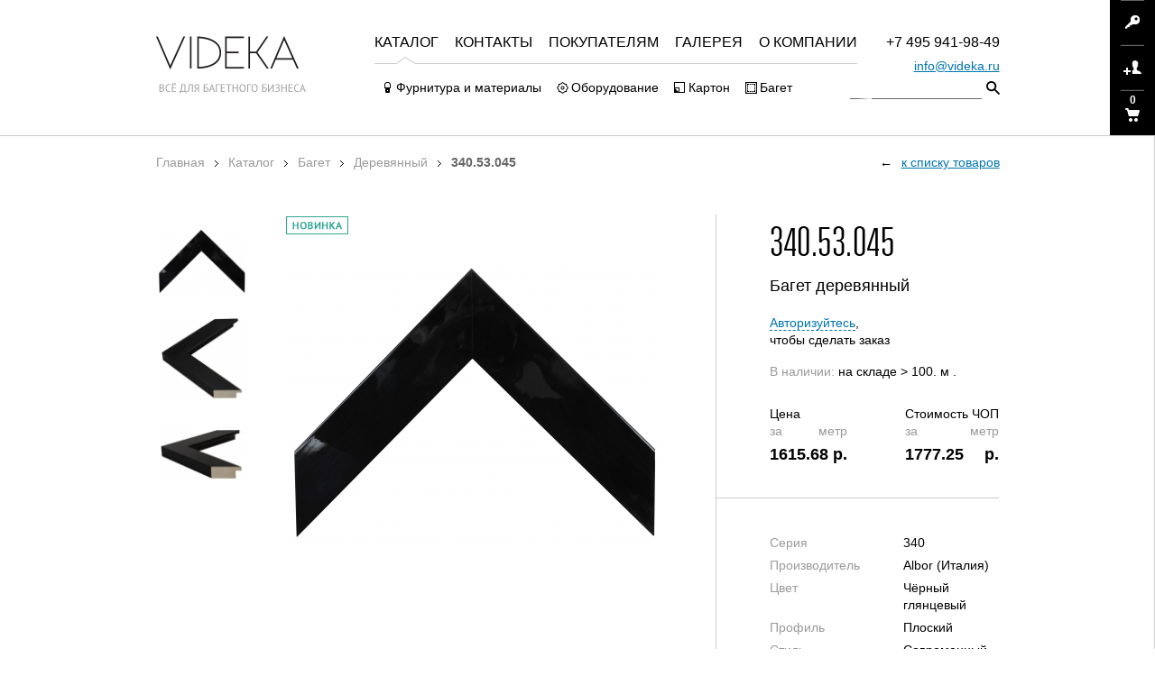

--- FILE ---
content_type: text/css
request_url: https://www.videka.ru/css/main.css
body_size: 17973
content:
@charset "utf-8";

@import url(http://fonts.googleapis.com/css?family=PT+Sans:400,700,400italic,700italic&subset=latin,cyrillic);
@import url(../fonts/ristrettopro.css);

html,
button,
input,
select,
textarea {
    color: #000;
    font-family: 'PT Sans', sans-serif;
}

html {
    position: relative;
    min-width: 1000px;
    min-height: 100%;
	height: 100%;
    font-size: 14px;
    line-height: 1.4;
    overflow-x: hidden;
}

body {
    height: 100%;
    -webkit-font-smoothing: antialiased;}
.bottom-slider-link{
	display: none;
}
.m-move, .m-move_off {
    transition: transform .3s ease-in-out;
    -webkit-transition: -webkit-transform .3s ease-in-out;
    -ms-transition: -ms-transform .3s ease-in-out;
}
.m-move {
    transform: translate(-266px, 0);
    -webkit-transform: translate(-266px, 0);
    -ms-transform: translate(-266px, 0);
}


::-moz-selection {
    background: #98acbc;
    text-shadow: none;
}

::selection {
    background: #98acbc;
    text-shadow: none;
}

audio,
canvas,
img,
svg,
video {
    vertical-align: middle;
}

fieldset {
    border: 0;
    margin: 0;
    padding: 0;
}

textarea {
    resize: vertical;
}


/* ==========================================================================
   Common
   ========================================================================== */

:focus {
    outline: 0;
}
a {
    text-decoration: underline;
    color: #0074af;
    transition: color .2s ease-in-out;
    outline: 0!important;
}
a:hover {
    color: #3598db;
}
a:active {
    color: #6b8ba2;
}
a.pseudo {
    text-decoration: none;
    border-bottom: 1px dashed;
}
a.pseudo:active {
    border-bottom: 0;
    color: #000;
}

h1,
.h1 {
	font-weight: normal;
	font-size: 48px;
	font-family: 'RistrettoPro-Regular';
    margin: 48px 0 24px;
    text-transform: uppercase;
    letter-spacing: .01em;
}
h1.air,
.h1.air {
    letter-spacing: .05em;
}
h1:first-child,
.h1:first-child
 {
    margin-top: 0;
}
h1.error-h1{
	margin-top: 55px;
}
h2 {
    font-weight: normal;
    font-size: 18px;
    margin: 42px 0 28px;
    letter-spacing: .05em;
}

h3 {
    font-size: 16px;
    margin: 42px 0 16px;
}


p, ul, li, table {
    margin: 16px 0;
}
p.vfree {
    margin: 24px 0;
}

ul, ol, li {
    list-style: none;
}
li {
    margin: 6px 0;
}
ul.str li {
    margin-bottom: 12px;
}
ol {
    padding: 0 0 0 22px;
}
ul {
    padding: 0 0 0 14px;
}
ul li:before {
	content: '';
	position: absolute;
	margin-left: -14px;
	color: #c5c1be;
}
ul.str li:before {
    color: #000;
}
ol {
    counter-reset: list1;
}
ol li {
    counter-increment: list1;
}
ol li:before {
    content: counter(list1);
    position: absolute;
    margin-left: -22px;
    color: #c5c1be;
    font-weight: bold;
}

nav ul, nav li {
    margin: 0; padding: 0;
    list-style: none;
}
nav li:before {
    content: none;
    display: none;
}

table {
    border-collapse: collapse;
}
table th {
    vertical-align: top;
    padding: 4px 8px;
    color: #9a9a9a;
    text-align: left;
    font-weight: normal;
}
table td {
    border: 1px solid #fff;
    background: #efeeed;
    padding: 8px 14px;
}

hr {
    margin: 0;
    padding: 0;
    border: 0;
    border-top: 1px solid #cdcdcd;
    height: 0;
}
hr.strong {
    border-top: 4px dotted #cdcdcd;
    margin: 30px 0;
}

.b-wrapper {
    width: 935px;
    margin: 0px auto;
}
.b-wrapper.b-filter__wr{
	width: auto;
}

.b-wrapper:after {
    clear: both;
    display: table;
    content: "";
}
/* NY New year на логотип */
/*.new_year {*/
/*    position: relative;*/
/*}*/

/*.new_year:before {*/
/*    content: " ";*/
/*    background-image: url("/img/videka_ny_logo.png");*/
/*    background-repeat: no-repeat;*/
/*    position: absolute;*/
/*    left: -80px;*/
/*    top: 0;*/
/*    width: 350px;*/
/*    height: 100px;*/
/*}*/

 /*NY New year на логотип */
.err_404 {
    background: url(/img/videka_404.png) top center no-repeat;
    height: 62px;
}
.e404 {
	float: left;
	margin-bottom: 60px;
}
.site-error {
    width: 335px;
    float: left;
    margin-left: 25px;
}
.site-error.search-not-found{
	float: none;
	margin: auto;
	width: 385px;
	
}
.b-wrapper h1,
.b-wrapper p {}

@media screen and (max-width: 1050px) {
    .b-wrapper {
        margin: 0 0 0 5px;
    }
}

.no-trans {
    transition: none!important;
}

.img-left {
    float: left;
    margin: 4px 32px 32px 0;
}
.no-float {
    overflow: hidden
}
.accent {
    font: normal 34px/34px 'RistrettoPro-Regular';
    margin: 36px 0;
    text-transform: uppercase;
}
.full-width {
    width: 100%;
}
.vfree {
    line-height: 1.7;
}
.big {
    font-size: 20px;
    letter-spacing: normal;
}
.large {
    font-size: 16px;
}

.b-2parts {
    position: relative;
    width: 620px;
    border-right: 1px solid #cdcdcd;
}
.b-2parts_eq {
    width: 467px;
}
.b-2parts_eq+.b-2parts_eq {
    margin-top: -48px;
}

.b-2parts__left {
    position: relative;
    float: left;
    width: 564px;
    margin-right: -564px;
    padding-bottom: 64px;
}
.b-2parts__left hr {
    width: 620px;
}
.b-2parts_eq .b-2parts__left {
    width: 440px;
    margin-right: -440px;
}
.b-2parts__right {
    position: relative;
    left: 680px;
    float: left;
    width: 254px;
    padding-bottom: 64px;
    margin-right: -254px;
}
.b-2parts__right hr {
    width: 314px;
    margin-left: -60px;
}

.b-2parts_eq .b-2parts__right {
    width: 390px;
    margin-right: -390px;
    left: 545px;
}
.b-2parts_eq h1 {
    margin-top: 48px;
}

.b-in240 {
    display: inline-block;
    vertical-align: top;
    width: 200px;
    margin-right: 40px;
}
.b-inb {
    display: inline-block;
    vertical-align: top;
    margin-right: 30px;
}
.b-inb:last-child {
    margin-right:  0;
}

.b-grey {
    color: #9a9a9a;
}

/* ==========================================================================
   Button
   ========================================================================== */
.b-btn {
    display: inline-block;
    box-sizing: border-box;
    -moz-box-sizing: border-box;
    border: 2px solid #9a9a9a;
    font-size: 16px;
    line-height: 22px;
    font-weight: bold;
    background: #fff;
    padding: 4px 32px 4px;
    color: #7a7979;
    text-transform: uppercase;
    transition: all .2s ease-in-out;
    text-decoration: none;
    text-align: center;
}
.b-btn:hover {
    color: #3598db;
    border-color: #3598db;
}
.b-btn:active {
    color: #fff;
    background: #3598db;
    border-color: #3598db;
}
.b-btn_100, .b-btn_submit {
    width: 100%;
}
.b-btn_add {
    padding: 4px 12px 4px;
}
.b-btn_submit {
    white-space: nowrap;
}
.b-btn_tiny {
    font-size: 14px;
    padding: 4px 0 4px;
}
.b-btn_reload {
    position: relative;
    padding: 4px 14px 4px 36px;
}
.b-btn_submit, .b-btn_add, .b-btn_reload {
    border-color: #3598db;
    color: #000;
}
.b-btn_submit:hover, .b-btn_add:hover, .b-btn_reload:hover {
    border-color: #3598db;
    background: #3598db;
    color: #fff;
}
.b-btn_submit:active, .b-btn_add:active, .b-btn_reload:active {
    border-color: #285f9e;
    background: #285f9e;
    color: #fff;
}
.b-btn_submit_tc {
    width: auto;
    padding: 4px 16px;
}
.b-btn_reload:before,
.b-btn_reload:after {
    content: ' ';
    position: absolute;
    width: 17px;
    height: 16px;
    left: 10px;
    top: 7px;
    background: url(../img/s.png) 9px 0 no-repeat;
}
.b-btn_reload:before {
    background-position: -106px -208px;
    opacity: 1;
    visibility: visible;
    transition: opacity .2s ease-in-out;
}
.b-btn_reload:hover:before, .b-btn_reload:active:before {
    opacity: 0;
    visibility: hidden;
    transition: visibility 0s .2s, opacity .2s ease-in-out;
}
.b-btn_reload:after {
    background-position: -123px -208px;
    opacity: 0;
    visibility: hidden;
    transition: visibility 0s .2s, opacity .2s ease-in-out;
}
.b-btn_reload:hover:after, .b-btn_reload:active:after {
    opacity: 1;
    visibility: visible;
    transition-delay: 0s;
}


.b-closebtn {
    position: relative;
    display: inline-block;
    width: 50px;
    height: 49px;
    background: url(/img/s.png) 0 -95px no-repeat;
    cursor: pointer;
}
.b-closebtn:after {
    content: ' ';
    position: absolute;
    left: 0;
    top: 0;
    width: 100%;
    height: 100%;
    background: #000 url(/img/s.png) -50px -94px no-repeat;
    opacity: 0;
    visibility: hidden;
    transition: visibility 0s .2s, opacity .2s ease-in-out, background-color .2s ease-in-out;
}
.b-closebtn:hover:after {
    opacity: 1;
    visibility: visible;
    transition-delay: 0s;
}
.b-closebtn:active:after {
    background-color: #3598db;
}

.b-pnbtns {
    position: relative;
    display: inline-block;
    font-size: 0;
    width: 106px;
    height: 53px;
}
.b-pnbtns:after {
    content: ' ';
    position: absolute;
    top: 12px;
    bottom: 12px;
    width: 2px;
    left: 50%;
    margin-left: -1px;
    background: #666;
    background: rgba(102,102,102,.5);
}
.b-nextbtn, .b-prevbtn {
    display: inline-block;
    vertical-align: top;
    width: 53px;
    height: 53px;
    cursor: pointer;
    background: #000 url(../img/s.png) 53px 0 no-repeat;
    transition: background-color .2s ease-in-out;
}
.b-prevbtn { background-position: 0 -173px;}
.b-nextbtn { background-position: -53px -173px;}
.b-nextbtn:hover, .b-prevbtn:hover {
    background-color: #3598db;
}

.b-morelink ,
.b-showall{
    position: relative;
    display: inline-block;
    height: 24px;
    line-height: 24px;
    font-size: 16px;
    text-transform: uppercase;
    color: #000;
    text-decoration: none;
    padding-left: 38px;
}
.b-morelink:hover,
.b-showall:hover {
    color: #3598db;
}
.b-morelink:before,
.b-morelink:after ,
.b-showall:before,
.b-showall:after{
    content: ' ';
    position: absolute;
    left: 0;
    top: 50%;
    margin-top: -11px;
    width: 24px;
    height: 22px;
    background: url(../img/s.png) 24px 0 no-repeat;
}
.b-morelink:before,.b-showall:before { background-position: -100px -94px; }
.b-morelink:after,.b-showall:after {
    opacity: 0;
    visibility: hidden;
    background-position: -124px -94px;
    transition: visibility 0s .2s, opacity .2s ease-in-out;
}
.b-morelink:hover:after, .b-showall:hover:after {
    opacity: 1;
    visibility: visible;
    transition-delay: 0s;
}
@keyframes morelink {
    0% { color: #3598db; }
    50% { color: #000; }
    100% { color: #3598db; }
}
@-webkit-keyframes morelink {
    0% { color: #3598db; }
    50% { color: #000; }
    100% { color: #3598db; }
}
@keyframes morelink_a {
    0% { opacity: 1; }
    50% { opacity: 0; }
    100% { opacity: 1; }
}
@-webkit-keyframes morelink_a {
    0% { opacity: 1; }
    50% { opacity: 0; }
    100% { opacity: 1; }
}
.b-morelink_active {
    color: #3598db;
    animation: morelink 1s infinite;
    -webkit-animation: morelink 1s infinite;
    transition: none;
}
.b-morelink_active:after {
    visibility: visible!important;
    animation: morelink_a 1s infinite;
    -webkit-animation: morelink_a 1s infinite;
}

.b-printlink {
    position: relative;
    padding-left: 30px;
}
.b-printlink:before {
    content: ' ';
    position: absolute;
    width: 19px;
    height: 14px;
    left: 0px;
    top: 2px;
    background: url(../img/s.png) -100px -116px no-repeat;
}

/* ==========================================================================
   Custom inputs
   ========================================================================== */
.c-cci {
    position: relative;
    display: inline-block;
    *display: inline;
    zoom: 1;
    width: 16px;
    height: 16px;
    font-size: 0;
    padding: 0;
    vertical-align: middle;
    margin: -2px 4px 0 0;
    border: 1px solid #cdcdcd;
    background: #fff;
    border-radius: 0px;
    cursor: pointer;
    transition: border-color .2s ease-in-out;
}
.c-cci input {
    position: absolute;
    width: 0;
    height: 0;
    opacity: 0;
	display: none;
}
.c-cci_radio {
    width: 16px;
    height: 16px;
    border-radius: 9px;
}
.c-cci:hover, label:hover>.c-cci {
    border-color: #3598db;
}
.c-cci_checked {
}
.c-cci_checked:after {
    content: ' ';
    position: absolute;
    right: 0px;
    top: 0px;
    width: 16px;
    height: 16px;
    background: url(../img/s.png) -75px -28px no-repeat;
}
.c-cci_radio.c-cci_checked:after {
    content: ' ';
    position: absolute;
    left: 5px;
    top: 5px;
    width: 6px;
    height: 6px;
    border-radius: 3px;
    background: #000;
}

/** File Input **/
.c-fileinput {
    position: relative;
    display: block;
}
.c-fileinput__button {
    position: relative;
    display: block;
    height: 34px;
    overflow: hidden;
}
.c-fileinput__button ins {
    position: absolute;
    display: block;
    right: -1px;
    top: -1px;
    height: 32px;
    width: 98px;
    line-height: 32px;
    background: #fff;
    color: #000;
    border: 1px solid #000;
    cursor: pointer;
    text-decoration: none;
    text-align: center;
    user-select: none;
    -moz-user-select: none;
    -khtml-user-select: none;
    -webkit-user-select: none;
    -o-user-select: none;
    transition: all .2s ease-in-out;
}
.c-fileinput__button:hover ins {
    color: #3598db;
    border-color: #3598db;
}
.c-fileinput__button:active ins {
    border-color: #3598db;
    background: #3598db;
    color: #fff;
}
.c-fileinput__button input {
    position: relative!important;
    z-index: 2;
    opacity: 0;
    filter: alpha(opacity:0);
    font-size: 199px!important;
    cursor: pointer!important;
    padding: 0px!important;
    margin: 0px!important;
    border: none!important;
}
.c-fileinput__bin {
    position: absolute;
    z-index: 1;
    left: 0px;
    top: 0px;
    right: 0;
    bottom: 0;
    line-height: 1.4;
    padding: 6px 0 6px 14px;
    border: 1px solid #cdcdcd;
    color: #cdcdcd;
    transition: border-color .2s ease-in-out;
}
.c-fileinput__title {
    position: absolute;
    z-index: 2;
    background: #fff;
    display: block;
    top: 1px;
    left: 1px;
    right: 100px;
    height: 32px;
    line-height: 32px;
    padding: 0 26px 0 14px;
}
.c-fileinput__title span {
    display: block;
    white-space: nowrap;
    overflow: hidden;
    text-overflow: ellipsis;
}
.c-fileinput__title ins {
    position: absolute;
    top: 10px;
    right: 8px;
    width: 10px;
    height: 10px;
    cursor: pointer;
    background: url(../img/s.png) -91px -34px no-repeat;
}

/** Number input **/
.c-countinput {
    position: relative;
    display: inline-block;
    vertical-align: baseline;
    padding-right: 23px;
}
.c-countinput input {
    position: relative;
    box-sizing: border-box;
    -moz-box-sizing: border-box;
    font-size: 14px;
    line-height: 18px;
    height: 34px;
    padding: 7px 12px 7px 12px;
    width: 55px;
    border: 1px solid #cdcdcd;
    background: #fff;
    transition: border-color .2s ease-in-out;
}
.c-countinput input:focus {
    z-index: 2;
    border-color: #4cb7ff;
}
.c-countinput__btn {
    position: absolute;
    cursor: pointer;
    right: 0px;
    width: 22px;
    text-align: center;
    border: 1px solid #cdcdcd;
    height: 16px;
    text-align: center;
    line-height: 16px;
    overflow: hidden;
    transition: all .2s ease-in-out;
}
.c-countinput__btn:hover {
    z-index: 3;
    border-color: #3598db;
    color: #3598db;
}
.c-countinput__btn:active {
    border-color: #3598db;
    background: #3598db;
    color: #fff;
}
.c-countinput__btn_minus:before,
.c-countinput__btn_plus:before {
    font-family: "Courier New", Courier, monospace;
    font-size: 17px;
    font-weight: bold;
}
.c-countinput__btn_plus {
    top: 0px;

}
.c-countinput__btn_plus:before {
    content: '+';
}
.c-countinput__btn_minus {
    bottom: 0px;
    height: 15px;
    line-height: 18px;
}
.c-countinput__btn_minus:before {
    content: '-';
    font-size: 19px;
}

/** Select **/
.c-select {
    position: relative;
    z-index: 1;
    display: inline-block;
    vertical-align: top;
    overflow: hidden;
    cursor: pointer;
    transition: color .2s ease-in-out;
    border: 1px solid #cdcdcd;
    line-height: 32px;
    margin-left: -4px;
}
.c-select:hover, .c-select_changed {
    color: #3598db;
}
.c-select:before,
.c-select:after {
    content: ' ';
    position: absolute;
    right: 8px;
    top: 50%;
    width: 10px;
    height: 8px;
    margin-top: -4px;
    background: url(../img/s.png) -122px 0 no-repeat;
}
.c-select:after {
    background-position: -132px 0;
    opacity: 0;
    visibility: hidden;
    transition: visibility 0s .2s, opacity .2s ease-in-out;
}
.c-select:hover:after, .c-select_changed:after {
    opacity: 1;
    visibility: visible;
    transition-delay: 0s;
}
.c-select span {
    position: absolute;
    display: block;
    z-index: 1;
    left: 0;
    top: 0;
    left: 10px;
    right: 24px;
    overflow: hidden;
    white-space: nowrap;
    text-overflow: ellipsis;
}
.c-select select {
    position: relative;
    height: 32px;
    z-index: 2;
    cursor: pointer;
    opacity: 0;
    padding-right: 10px;
}
.c-select_byph span {
    position: relative;
    left: 0;
    right: auto;
    margin: 0 24px 0 10px;
}
.c-select_byph select {
    position: absolute;
    width: 100%;
    left: 0;
    top:0;
    padding-right: 0px;
}
.c-select_multiple select {
    z-index: -1;
    visibility: hidden;
}

/* ==========================================================================
   Forms
   ========================================================================== */
.b-iform {
    position: relative;
    margin: 16px 0 24px;
    perspective: 800px;
    -webkit-perspective: 800px;
    -ms-perspective: 800px;
	margin-top: 38px;
	border-top: 1px solid #cdcdcd;
}
.b-iform_finish {
    transition: height .5s ease-in-out;
}
.b-iform__finish {
    position: absolute;
    left: 0;
    top: 0;
    width: 100%;
    opacity: 0;

    transform-style: preserve-3d;
    transform-origin: 50% 0;
    transition: transform .5s ease-in-out, opacity .5s ease-in-out;
    transform: translateY(100%) rotateX(-90deg);

    -webkit-transform-style: preserve-3d;
    -webkit-transform-origin: 50% 0;
    -webkit-transition: -webkit-transform .5s ease-in-out, opacity .5s ease-in-out;
    -webkit-transform: translateY(100%) rotateX(-90deg);

    -ms-transform-style: preserve-3d;
    -ms-transform-origin: 50% 0;
    -ms-transition: -ms-transform .5s ease-in-out, opacity .5s ease-in-out;
    -ms-transform: translateY(100%) rotateX(-90deg);

}
.b-iform__form {
    position: relative;

    transform-style: preserve-3d;
    transform-origin: 50% 100%;

    -webkit-transform-style: preserve-3d;
    -webkit-transform-origin: 50% 100%;

    -ms-transform-style: preserve-3d;
    -ms-transform-origin: 50% 100%;
}
.b-iform_finish .b-iform__form {
    visibility: hidden;
    opacity: 0;

    transition: transform .5s ease-in-out, visibility 0s .5s, opacity .5s ease-in-out;
    transform: translateY(-100%) rotateX(90deg);

    -webkit-transition: -webkit-transform .5s ease-in-out, visibility 0s .5s, opacity .5s ease-in-out;
    -webkit-transform: translateY(-100%) rotateX(90deg);

    -ms-transition: -ms-transform .5s ease-in-out, visibility 0s .5s, opacity .5s ease-in-out;
    -ms-transform: translateY(-100%) rotateX(90deg);
}
.b-iform_finish .b-iform__finish {
    opacity: 1;
    transform: translateY(0) rotateX(0deg);
    -webkit-transform: translateY(0) rotateX(0deg);
    -ms-transform: translateY(0) rotateX(0deg);
}
.b-iform__set {

}
.b-iform__colwr {
    margin-right: -67px;
}
.b-iform__set_col {
    float: left;
    width: 267px;
    margin-right: 67px;
}
.b-iform__set_i4 {
    margin-right: -53px;
}
.b-iform__field {
    position: relative;
    margin: 12px 0;
}
.b-iform__field.unvis{
	display: none;
}
.b-iform__set_i4 .b-iform__field {
    display: inline-block;
    vertical-align: top;
    width: 194px;
    margin-right: 49px;
    margin-top: 0;
}
.b-iform__set_i4 .b-iform__field_ix2 { width: 441px; }
.b-iform__set_i4 .b-iform__field_ix3 { width: 688px; }
.b-iform__field:last-child {
    margin-bottom: 0;
}
.b-iform__caption {
    font-size: 16px;
}
.b-iform__input {
    position: relative;
    display: block;
}
.b-iform__label {
    display: block;
    padding: 6px 0;
    color: #9a9a9a;
}
.b-iform__label_onfield {
    position: absolute;
    z-index: 2;
    left: 0px;
    top: 0px;
    right: 0px;
    padding: 8px 15px;
    font-size: 14px;
    line-height: 18px;
    cursor: text;
    white-space: nowrap;
}
.b-iform__input input,
.b-iform__input textarea {
    box-sizing: border-box;
    -moz-box-sizing: border-box;
    font-size: 14px;
    line-height: 18px;
    height: 34px;
    padding: 7px 14px;
    width: 100%;
    border: 1px solid #cdcdcd;
    background: #fff;
    transition: border-color .2s ease-in-out;
    -webkit-appearance: none;
    -moz-appearance: none;
    border-radius: 0;
}
.b-iform__input textarea {
    height: auto;
}
.b-iform__input input:focus,
.b-iform__input textarea:focus {
    border-color: #4cb7ff;
}
.b-iform__field_error .b-iform__input input,
.b-iform__field_error .b-iform__input textarea,
.b-iform__field_error .c-fileinput__bin {
    border-color: #ff5656;
}
.b-iform__field_error .b-iform__label {
    color: #ff5656;
}
.b-iform__err {
    display: block;
    color: #ff5656;
    padding-top: 4px;
}
.b-iform__input_file {
    width: 100%;
    overflow: hidden;
}
.b-iform__checks {

}
.b-iform__checks_line {
    white-space: nowrap;
}
.b-iform__checks label {
    position: relative;
    display: inline-block;
    padding-left: 22px;
    margin-bottom: 3px;
}
.b-iform__checks_line label {
    margin-right: 28px;
}
.b-iform__checks label .c-cci {
    position: absolute;
    left: 0;
    margin-top: 0;
}
.b-iform__field_submit {
    margin-top: 24px;
}
.b-iform__set_i4 .b-iform__field_submit {
    margin-top: 0;
    vertical-align: bottom;
    margin-bottom: 12px;
}

.b-iform__set_bigradios {

}
.b-iform__set_bigradios label {
    display: block;
    cursor: pointer;

}
.b-iform__set_bigradios .c-cci {
    position: absolute;
    left: 0;
    top: 0;
    margin-top: -1px;
}
.b-iform__set_bigradios .b-iform__field {
    padding-left: 30px;
    width: 430px;
    margin-bottom: 32px;
}
.b-iform__set_bigradios .b-iform__field:last-child {
    margin-bottom: 0;
}
.b-iform__set_bigradios .b-iform__info {
    position: absolute;
    color: #9a9a9a;
    left: 100%;
    top: 0;
    width: 450px;
    margin-left: 25px;
}
.b-iform__set_bigradios dl,
.b-iform__set_bigradios p {
    margin: 14px 0;
}
.b-iform__set_bigradios dt {
    display: inline-block;
    vertical-align: top;
    width: 84px;
    margin-right: 12px;
    color: #9a9a9a;
}
.b-iform__set_bigradios dd {
    display: inline-block;
    vertical-align: top;
    width: 330px;
    margin: 0 0 12px 0;
}
.b-iform__set_bigradios dd:last-chid {
    margin-bottom: 0;
}

/* ==========================================================================
   Header
   ========================================================================== */

.b-header {
    height: 150px;
    border-bottom: 1px solid #cdcdcd;
}
.b-header__logo {
    position: relative;
    float: left;
    width: 200px;
    margin: 40px -200px 0 0;
}
.b-header__logo a {
    text-decoration: none;
    display: inline-block;
}
.b-header__logo span {
    position: relative;
    display: block;
    font-size: 12px;
    height: 13px;
    line-height: 13px;
    color: #9a9a9a;
    text-transform: uppercase;
    margin: 14px 0 0 3px;
    width: 163px;
    white-space: nowrap;
    overflow: hidden;
}
.b-header__logo span:after {
    content: ' ';
    position: absolute;
    left: 0; top: 0; width: 100%; height: 100%;
    background: url(../img/slogan.png) 0 0 no-repeat;

}
.b-header__meta {
    position: relative;
    float: right;
    width: 180px;
    text-align: right;
}
.b-header__phone {
    font-size: 16px;
    margin: 36px 0 0;
}
.b-header__mail {
    margin: 6px 0;
}
.b-header__search {
    float: right;
    -webkit-transition: width .2s ease-out;
     -moz-transition: width .2s ease-out;
     -o-transition: width .2s ease-out;
     transition: width .2s ease-out;
    width: 0px;
	width: 90%;
}
.b-hsearch {
    position: relative;
    padding-right: 20px;

}
.b-hsearch__input {
    border: 0;
    border-bottom: 1px solid #666;
    background: #fff;
    height: 20px;
    padding: 0;
    width: 0;
	width: 90%;
    -webkit-appearance: none;
    -moz-appearance: none;
    border-radius: 0;
    -webkit-transition: width .2s ease-out;
     -moz-transition: width .2s ease-out;
     -o-transition: width .2s ease-out;
     transition: width .2s ease-out;
}

.b-hsearch__btn {
    border: 0;
    position: absolute;
    padding: 0;
    right: -2px;
    top: 0px;
    width: 18px;
    height: 18px;
    overflow: hidden;
    font-size: 0;
    background: url(../img/s.png) 0 0 no-repeat;
    cursor: pointer;
}
.b-header__search_active, .b-header__search:hover , .b-header__search:hover .b-hsearch__input {
    width: 90%;
}
.b-header__search_active{
    width: 90%;
}

.b-header__menu {
    position: relative;
    float: left;
    left: 242px;
    margin-top: 36px;
}

.b-menu {
    position: relative;
    margin-left: -16px;
    font-size: 16px;
    text-transform: uppercase;
    height: 90px;
    overflow: hidden;
	padding-bottom: 24px;
}
.b-menu:before {
    content: ' ';
    position: absolute;
    left: 16px;
    right: 16px;
    top: 34px;
    border-top: 1px solid #cdcdcd;
    z-index: 99;
}
.b-menu>ul {
    padding: 0 16px;
}
.b-menu>ul:before,
.b-menu>ul:after  {
    z-index: 5;
    content:  ' ';
    position: absolute;
    top: 0px;
    width: 16px;
    height: 100%;
}
.b-menu>ul:before {
    left: 0;
    background: #fff;
    background: -moz-linear-gradient(left,  rgba(255,255,255,1) 0%, rgba(255,255,255,0) 100%);
    background: -webkit-gradient(linear, left top, right top, color-stop(0%,rgba(255,255,255,1)), color-stop(100%,rgba(255,255,255,0)));
    background: -webkit-linear-gradient(left,  rgba(255,255,255,1) 0%,rgba(255,255,255,0) 100%);
    background: -o-linear-gradient(left,  rgba(255,255,255,1) 0%,rgba(255,255,255,0) 100%);
    background: -ms-linear-gradient(left,  rgba(255,255,255,1) 0%,rgba(255,255,255,0) 100%);
    background: linear-gradient(to right,  rgba(255,255,255,1) 0%,rgba(255,255,255,0) 100%);
    filter: progid:DXImageTransform.Microsoft.gradient( startColorstr='#ffffff', endColorstr='#00ffffff',GradientType=1 );
}
.b-menu>ul:after {
    right: 0;
    background: -moz-linear-gradient(left,  rgba(255,255,255,0) 0%, rgba(255,255,255,1) 100%);
    background: -webkit-gradient(linear, left top, right top, color-stop(0%,rgba(255,255,255,0)), color-stop(100%,rgba(255,255,255,1)));
    background: -webkit-linear-gradient(left,  rgba(255,255,255,0) 0%,rgba(255,255,255,1) 100%);
    background: -o-linear-gradient(left,  rgba(255,255,255,0) 0%,rgba(255,255,255,1) 100%);
    background: -ms-linear-gradient(left,  rgba(255,255,255,0) 0%,rgba(255,255,255,1) 100%);
    background: linear-gradient(to right,  rgba(255,255,255,0) 0%,rgba(255,255,255,1) 100%);
    filter: progid:DXImageTransform.Microsoft.gradient( startColorstr='#00ffffff', endColorstr='#ffffff',GradientType=1 );
}

.b-menu__arr {
    position: absolute;
    top: 27px;
    width: 21px;
    height: 8px;
    margin-left: -11px;
    background: url(../img/s.png) -36px 0 no-repeat;
    transition: left .5s .2s ease-in-out;
    z-index: 100;
}
.b-menu a {
    position: relative;
    text-decoration: none;
    color: #000;
    z-index: 10;
}
.b-menu a:hover {
    color: #3598db;
}
.b-menu__item {
    float: left;
    margin-left: 18px;
    white-space: nowrap;

}
/*nav.b-header__menu.b-menu > ul >.b-menu__item .b-menu__sub{opacity:0;}
nav.b-header__menu.b-menu > ul >.b-menu__item:hover .b-menu__sub{opacity:1;}
nav.b-header__menu.b-menu > ul >.b-menu__item.b-menu__item_active .b-menu__sub{opacity:1;}*/
.b-menu__item_active>a span {
    position: absolute;
    z-index: 2;
    left: 0;
    background: #fff;
    font-weight: bold;
    right: 0px;
    color: #000;
    transition: color .2s ease-in-out;
    letter-spacing: -.02em;
}
.b-menu__item_active>a.b-menu__icon span {
    left: 24px;
}
.b-menu__item_active>a:hover span {
    color: #3598db;
}
.b-menu__item:first-child {
    margin-left: 0;
}
.b-menu__sub {
    display: none;
    position: absolute;
    box-sizing: border-box;
    -moz-box-sizing: border-box;
    left: 0px;
    top: 0px;
    padding: 0 14px 0 16px;
    width: 100%;
    margin: 52px 0 0;
    font-size: 14px;
    text-transform: none;
    background: #fff;
    transition: left .5s .2s ease-in-out;
}
.b-menu__item_sub {
    margin-left: 9px;
}
.b-menu__icon {
    padding-left: 24px;
}
.b-menu__icon:before,
.b-menu__icon:after {
    content: ' ';
    position: absolute;
    left: 8px;
    top: 2px;
    width: 13px;
    height: 13px;
    background: url(../img/s.png) 13px 13px no-repeat;
}
.b-menu__icon.b-menu__icon_5:before,
.b-menu__icon.b-menu__icon_5:after{
	background: url(../img/icon_download.jpg);
	background-position: 0 -1px;
	background-repeat: no-repeat;
}
.b-menu__icon_1:before { background-position: 0 -18px; }
.b-menu__icon_1:after { background-position: 0 -31px; }
.b-menu__icon_2:before { background-position: -13px -18px; }
.b-menu__icon_2:after { background-position: -13px -31px; }
.b-menu__icon_3:before { background-position: -26px -18px; }
.b-menu__icon_3:after { background-position: -26px -31px; }
.b-menu__icon_4:before { background-position: -39px -18px; }
.b-menu__icon_4:after { background-position: -39px -31px; }
.b-menu__icon:after {
    opacity: 0;
    visibility: hidden;
    transition: visibility 0s .2s, opacity .2s ease;

}
.b-menu__icon:hover:after {
    opacity: 1;
    visibility: visible;
    transition-delay: 0s;
}

/* ==========================================================================
   Submenu
   ========================================================================== */

.b-submenu {
    line-height: 43px;
    background: #f4f4f4;
    border-top: 1px solid #cdcdcd;
    border-bottom: 1px solid #cdcdcd;
}
.b-submenu .b-wrapper {
    margin: 0 auto;
    text-align: center;
}

.b-header+.b-submenu, .b-fixedheader .b-submenu:first-child {
    border-top: 0;
}
.b-submenu a {
    position: relative;
    text-decoration: none;
    color: #000;
}
.b-submenu a:hover {
    color: #3598db;
}
.b-submenu__item {
    position: relative;
    display: inline-block;
    white-space: nowrap;
    margin: 0 20px;
}
.b-submenu__item:first-child {
    margin-left: 0;
}
.b-submenu__item:last-child {
    margin-right: 0;
}
.b-submenu__item_active {
    font-weight: bold;
}
.b-submenu__item:after {
    content: ' ';
    position: absolute;
    height: 12px;
    left: -22px;
    top: 50%;
    margin-top: -6px;
    width: 0;
    border-right: 1px solid #cdcdcd;
}
.b-submenu__item:first-child:after {
    display: none;
}

/* ==========================================================================
   Filter
   ========================================================================== */
.b-filter {
    border-top: 1px solid #cdcdcd;
    border-bottom: 1px solid #cdcdcd;
    background: #fff;
}
.b-submenu+.b-filter {
    margin-top: -1px;
}
.b-filter__wr {
    max-width: 935px;
    display: table;
    border-collapse: collapse;
}
.b-filter__wr_fixed {
    table-layout: fixed;
    text-align: center;
}
.b-filter__el {
    display: table-cell;
    position: relative;
    line-height: 43px;
    border-left: 1px solid #cdcdcd;
    width: 10px;
    height: 43px;
}
.b-filter__el:first-child {
    border-left: 0;
}
.b-filter__el select {
    height: 43px;
    opacity: 0;
}
.b-filter__el .c-select {
    line-height: 43px;
    width: 100%;
    border: 0;
}

/* ==========================================================================
   Sort
   ========================================================================== */
.b-sort {
    float: right;
    color: #9a9a9a;
}
.b-sort__link {
    position: relative;
    margin: 0 5px;
}
.b-sort__link.up,
.b-sort__link.down {
    margin-right: 12px;
}
.b-sort__link.up:after,
.b-sort__link.down:after {
    content: '';
    color: #000;
    position: absolute;
    width: 7px;
    left: 100%;
    top: -4px;
    font-family: "Courier New", Courier, monospace;
    font-size: 16px;

}
.b-sort__link.up:after {
    content: '↓';
}
.b-sort__link.down:after {
    content: '↑';
}

/* ==========================================================================
   Catalog
   ========================================================================== */
.b-fixedheader {
    position: relative;
    z-index: 100;
}
.b-catalog {
    font-size: 0;
    margin-right: -2px;
}
.b-catalog_tiny {
    margin-right: -72px;
}
.b-catalog+.b-paginator {
    margin-top: 0px;
}
.b-catalog__more {
    text-align: center;
    margin-bottom: 38px;
	display: inline-block;
	margin-left: 210px;
	float: left;
}
.b-catalog__showall{
	margin-left: 15px;
	float: left;
}
.b-catalog__top {
	opacity:0;
    position: absolute;
	position: fixed;
    right: 0px;
	bottom:0;
    width: 50px;
    height: 50px;
    background: #000;
    cursor: pointer;
    transition: background-color .2s ease-in-out, opacity .2s linear;
	
}
.b-catalog__top:hover {
    background: #3598db;
}
.b-catalog__top:after {
    content: ' ';
    position: absolute;
    left: 50%;
    top: 50%;
    margin: -5px 0 0 -11px;
    width: 21px;
    height: 9px;
    background: url(../img/s.png) -122px -16px no-repeat;
}
.b-prod {
    position: relative;
    display: inline-block;
    vertical-align: top;
    width: 233px;
    font-size: 14px;
    text-align: center;
    margin: 0 0 60px -4px;
    padding: 0;
    opacity: 1;
    background: rgba(255,255,255,0);
    border: 1px solid #fff;
    border-color: rgba(205,205,205,0);
    border-bottom: 0;
    box-shadow: 5px 5px 0 0px rgba(186,186,186,0);

    transition: border-color .3s ease-in-out, box-shadow .3s ease-in-out, background .3s ease-in-out, opacity .2s ease-in-out, transform .2s ease-in-out;
    -webkit-transition: border-color .3s ease-in-out, box-shadow .3s ease-in-out, background .3s ease-in-out, opacity .2s ease-in-out, -webkit-transform .2s ease-in-out;
    -ms-transition: border-color .3s ease-in-out, box-shadow .3s ease-in-out, background .3s ease-in-out, opacity .2s ease-in-out, -ms-transform .2s ease-in-out;
}
.b-prod_tiny {
    width: 146px;
    text-align: left;
    color: #737373;
    margin-left: -6px;
    margin-right: 82px;
    margin-bottom: 18px;
}

.b-prod.m-loadhide {
    opacity: 0;
    transform: scale(0.25);
    -webkit-transform: scale(0.5);
    -ms-transform: scale(0.5);
}
.b-prod em {
    font-style: normal;
    color: #737373;
}
.b-prod a {
    text-decoration: none;
    color: #000;
}
.b-prod_tiny a {
    color: #737373;
}
a.auth {
    color: #0074af;
    text-decoration: none;
    border-bottom: 1px dashed;
}
a.auth:hover {
    color: #3598db;
}
a.auth:active {
    color: #6b8ba2;
}
.b-prod__link {
    display: block;
}
.b-prod__img {
    display: block;
    overflow: hidden;
    height: 180px;
    line-height: 180px;
    text-align: center;
}
.b-prod_tiny .b-prod__img {
    height: 110px;
    line-height: 110px;
    margin: 0 5px;

}
.b-prod__img img {
    display: inline-block;
    vertical-align: bottom;
    max-width: 90%;
}
.b-prod__art {
    display: block;
    font-size: 18px;
    margin: 0 5px;
    font-weight: bold;
    line-height: 28px;
    padding-top: 4px;
    height: 28px;
    white-space: nowrap;
    overflow: hidden;
    text-overflow: ellipsis;
    color: #000;
}
.b-prod_tiny .b-prod__art {
    position: relative;
    top: 4px;
}
.b-prod__title {
    display: block;
    font-size: 16px;
    line-height: 22px;
    height: 22px;
    margin: 0 5px;
    padding-bottom: 4px;
    white-space: nowrap;
    overflow: hidden;
    text-overflow: ellipsis;
}
.b-prod_tiny .b-prod__title {
    padding-bottom: 0;
}
.b-prod__bages {
    position: absolute;
    left: 5px;
    top: 0px;
}
.b-prod__bage {
    display: block;
    margin: 2px 0;
    width: 69px;
    height: 20px;
    line-height: 20px;
    text-transform: uppercase;
    font-size: 11px;
    color: #fff;
    background: #999;
    text-align: center;
}
.b-prod__bage_disc { background: url(/img/_skidka.png) no-repeat;}
.b-prod__bage_action { background: url(/img/_akcia.png) no-repeat; }
.b-prod__bage_new { background: url(/img/_new.png) no-repeat;}
.b-prod__man {
    display: block;
    color: #737373;
    white-space: normal;
}
.b-prod_tiny .b-prod__man {
    margin: 0 5px 0;

}
.b-prod__dim {
    display: block;
    margin: 8px 0;
    color: #737373;
}
.b-prod_tiny .b-prod__dim {
    padding-top: 4px;
    margin: 0 5px 0;
    height: 20px;
}

.b-prod__price {
    display: block;
    margin: 2px 0;
}
.b-prod__btn {
    display: block;
    margin-top: 10px;
    text-align: center;
}
.b-prod__ext {
    position: absolute;
    z-index: 2;
    left: -1px;
    top: 100%;
    width: 100%;
    padding-bottom: 28px;
    display: block;
    visibility: hidden;
    opacity: 0;
    background: #fff;
    border: 1px solid #cdcdcd;
    border-top: 0;
    box-shadow: 5px 5px 0 0px rgba(186,186,186,.2);
    transition: visibility 0s .3s, opacity .3s ease-in-out;
}
.b-prod_tiny .b-prod__ext {
    padding-bottom: 16px;
}
.b-prod:hover {
    background: rgba(255,255,255,255);
    border-color: #cdcdcd;
    box-shadow: 5px 5px 0 0px rgba(186,186,186,.2);
}
.b-prod:hover .b-prod__ext {
    opacity: 1;
    visibility: visible;
    transition-delay: 0s;
}


/* ==========================================================================
   Product page
   ========================================================================== */
.b-prodgal { }
.b-prodgal__nav {
    float: left;
    width: 102px;
    text-align: center;
}
.b-prodgal__nav a {
    position: relative;
    display: inline-block;
    width: 100px;
    height: 100px;
    line-height: 100px;
    border: 1px solid #fff;
    overflow: hidden;
    transition: border-color .2s ease-in-out;
}
.b-prodgal__nav a img {
    vertical-align: middle;
    max-width: 100%;
}
.b-prodgal__nav a:hover {
    border-color: #d0d0d0;
}
.b-prodgal__nav a.m-video:after {
    content: ' ';
    position: absolute;
    left: 50%;
    top: 50%;
    width: 35px;
    height: 35px;
    margin: -18px 0 0 -18px;
    background: url(../img/s.png) -106px -173px no-repeat;
}
.b-prodgal__img {
    position: relative;
    float: right;
    width: 420px;
    height: 420px;
}
.b-prodgal__img div {
    position: absolute;
    z-index: 1;
    left: 0px;
    top: 0px;
    width: 100%;
    height: 100%;
    line-height: 420px;
    text-align: center;
    background: #fff;
    opacity: 0;
    visibility: hidden;
    transition: visibility 0s .5s, opacity 0s .5s;
    overflow: hidden;
}
.b-prodgal__img a {
    position: absolute;
    z-index: 1;
    left: 0px;
    top: 0px;
    width: 100%;
    height: 100%;
    line-height: 420px;
    text-align: center;
    background: #fff;
    opacity: 0;
    visibility: hidden;
    transition: visibility 0s .5s, opacity 0s .5s;
    overflow: hidden;
}
.b-prodgal__img a.on {
    z-index: 2;
    opacity: 1;
    visibility: visible;
    transition: opacity .5s ease-in-out;

}

.b-prodgal__img img,
.b-prodgal__img iframe {
    vertical-align: middle;
    max-width: 100%;
}

.b-prodgal__ext {
    clear: both;
    padding: 32px 0 32px 144px;
}
.b-prodgal__ext .b-prod__bages {
    left: auto;
    top: 0px;
    z-index: 10;
}
.b-prodgal__ext .action_conditions {
    display: none;
}

.b-product {
}
.b-product h1 {
    margin-bottom: 0;
}
.b-product__title {
    font-size: 18px;
}
.b-product__btn {
	margin: 0px;
}
.b-product__btn.baget{
	margin-top: 28px;
	margin-bottom: 0px;
}
.b-product__price {
    margin: 28px 0 16px;
    text-align: justify;
    text-align-last: justify;
}
.b-product__price:after {
    content: ' ';
    display: inline-block;
    width: 100%;
    height: 0;
    overflow: hidden;
    visibility: hidden;
}
.b-product__price div {
    display: inline-block;
    vertical-align: top;
    text-align: left;
}
.b-product__price big {
    display: block;
    margin-top: 4px;
    font-size: 18px;
    font-weight: bold;
}
.b-product__defs {
    margin: 40px 0;
}
.b-product__defs dt {
    float: left;
    width: 148px;
    color: #9a9a9a;
    margin-bottom: 6px;
}
.b-product__defs dd {
    margin: 0px 0 6px 148px;
}


/* ==========================================================================
   Footer
   ========================================================================== */
.to-left {
	float: left;
}

.to-right {
	float: right;
}

.footer-bottom__level:after {
	clear: both;
	display: table;
	content: "";
	margin-bottom: 10px;
}

.ml-style {
	margin-right: 118px;
}

.footer-up__level:after {
	clear: both;
	display: table;
	content: "";
	margin-bottom: 25px;
}

.up-level__col ul {
	padding: 0px;
}

.up-level__col li:before {
	content: "";
}

.up-level__col li {
	list-style-type: none;
	margin: 0px;
	margin-bottom: 8px;
}

.up-level__col li > a {
	text-decoration: none;
	color: #000;
	font: 14px 'PT Sans';
}

.up-level__col li > a:hover {
	color: #3598db;
}


.col__phone {
	font-size: 16px;
}
.col__phone span{
	font-size: 12px;
}

.col__hr {
	border-top: 1px solid #c1c1c1;
	width: 210px;
	display: block;
	margin: 17px 0px !important;
}

.b-footer {
	padding: 16px 0 36px;
}

.b-footer__in {
    text-align: justify;
    height: 18px;
}
.b-footer__in:after {
    content: ' ';
    display: inline-block;
    width: 100%;
    height: 0;
    vertical-align: baseline;
}
.b-footer__el {
    display: inline-block;
    text-align: left;
	margin-right: 50px;
}
.b-footer__el.b-footer__el_webit {
	margin-right: 0px !important;
	margin-left: 20px;
}
.b-footer__el_copy {
    font-size: 12px;
}
.b-footer__el_menu {
    font-size: 12px;
    text-transform: uppercase;
}
.b-footer__el_menu a {
    text-decoration: none;
    color: #000;
}
.b-footer__el_menu ul {
    display: inline;
}
.b-footer__el_menu li {
    position: relative;
    display: inline;
    padding: 0 7px;
}
.b-footer__el_menu li:first-child {
	padding-left: 0px;
}
.b-footer__el_menu li:before {
    content: '|';
    display: inline;
    color: #999;
    position: absolute;
    margin: -1px 0 0 -10px;
}
.b-footer__el_menu li:first-child:before {
    display: none;
}

.b-footer__el_menu a:hover {
    color: #3598db;
}
.b-footer__el_webit a {
    color: #a6a6a6;
    text-decoration: none;
}
.b-footer__el_webit img {
    position: relative;
    top: 1px;
    vertical-align: baseline;
    margin-left: 3px;
}

/* ==========================================================================
   Right float box
   ========================================================================== */
.b-rfloat {
    position: fixed;
    z-index: 100;
    right: 0;
    top: 0;
    bottom: 0;
    width: 50px;
    height: 150px;
    background: #000;
	z-index: 999;
}
.b-rfloat__btn {
    position: relative;
    display: block;
    height: 50px;
    background: #fff url(../img/s.png) 50px 0 no-repeat;
    transition: background-color .2s ease-in-out, color .2s ease-in-out;
    color: #fff;
    text-decoration: none;
}
.b-rfloat__btn:hover,
.b-rfloat__btn.on {
    color: #3598db;
    background-color: #3598db;
}
.b-rfloat__btn:before,
.b-rfloat__btn:after {
    content: ' ';
    position: absolute;
    left: 12px;
    right: 12px;
    height: 1px;
}
.b-rfloat__btn:before {
    top: 0px;
    background: #616161;
}
.b-rfloat__btn:after {
    bottom: 0px;
    background: #131313;
}
.b-rfloat__btn:first-child:before,
.b-rfloat__btn:last-child:after {
    display:none;
}
.b-rfloat__btn_auth {
    background-position: 0 -44px;
}
.b-rfloat__btn_reg {
    background-position: -50px -44px;
}
.b-rfloat__btn_basket {
    background-position: -100px -44px;
}
.b-rfloat__btn_cab {
    background-position: 0 -262px;
}
.b-rfloat__btn_logout {
    background-position: -50px -262px;
}
.b-rfloat__btn ins {
    display: block;
    padding: 3px 12px;
    text-decoration: none;
    font-size: 12px;
    font-weight: bold;
    text-align: center;
}

.b-rfloat__title {
    position: absolute;
    right: 100%;
    bottom: 3px;
    white-space: nowrap;
    color: #fff;
    text-transform: uppercase;
    width: 0;
    line-height: 45px;
    transition: width .3s ease-in-out;
    background: #3598db;
}
.b-rfloat__title:before {
    content: ' ';
    position: absolute;
    left: 100%;
    bottom: 15px;
    width: 0;
    height: 9px;
    background: url(../img/s.png) -57px -35px no-repeat;
    transition: width .2s ease-in-out;
}
.b-rfloat__btn:hover .b-rfloat__title,
.b-rfloat__btn.on .b-rfloat__title {
    width: 128px;
}
.b-rfloat__btn:hover .b-rfloat__title.lcab_title{
	width: 152px;
}

.b-rfloat__btn:hover .b-rfloat__title:before,
.b-rfloat__btn.on .b-rfloat__title:before {
    width: 4px;
}
.b-rfloat__title>span {
    display: block;
    overflow: hidden;
    margin: 0 16px 0 16px;
    max-width: 100%;
}

.b-bbrief {
    display: block;
    text-transform: none;
    color: #abd6f3;
    line-height: 1.4;
    margin-bottom: 8px;
}
.b-bbrief__count {
    color: #fff;
    display: block;
}
.b-bbrief__total {
    color: #fff;
    display: block;
    font-weight: bold;
}

.b-rside {
    position: fixed;
    overflow: hidden;
    right: 0px;
    top: 0px;
    height: 100%;
    background: #fff;
    z-index: -10;
    visibility: visible;
    width: 266px;
    box-shadow: 0 0 2px #cdcdcd;
    transform: translate(100%, 0);
    -webkit-transform: translate(100%, 0);
    -ms-transform: translate(100%, 0);

    transition: z-index 0s .3s, visibility 0s .3s, transform .3s ease-in-out;
    -webkit-transition: z-index 0s .3s, visibility 0s .3s, -webkit-transform .3s ease-in-out;
    -ms-transition: z-index 0s .3s, visibility 0s .3s, -ms-transform .3s ease-in-out;
}
.b-rside_on {
    visibility: visible;
    z-index: 200;
    transform: translate(0, 0);
    -webkit-transform: translate(0, 0);
    -ms-transform: translate(0, 0);

    transition-delay: 0s;
    -webkit-transition-delay: 0s;
    -ms-transition-delay: 0s;
}
.b-rside_down {
    z-index: 199;
}
.b-rside__in {
    position: relative;
    overflow: hidden;
    padding: 35px 46px 30px;
    width: 174px;
    margin: 0 auto;
}

.b-rside__closebtn {
    position: absolute;
    top: 0px;
    right: 0px;
}

.b-rside__in h1 {
	margin: 30px 0 15px;
}

/* ==========================================================================
   Breadcrumbs
   ========================================================================== */
.b-breadcrumbs {
    cursor: default;
    margin: 20px 0 48px;
    color: #666666;
}
.b-breadcrumbs a {
    white-space: nowrap;
    color: #9a9a9a;
    text-decoration: none;
}
.b-breadcrumbs a:hover {
    color: #3598db;
}
.b-breadcrumbs ins {
    display: inline-block;
    vertical-align: middle;
    width: 4px;
    height: 7px;
    margin: 0 7px;
    background: url(../img/s.png) -57px 0 no-repeat;
}

/* ==========================================================================
   Gallery
   ========================================================================== */
.b-gallery {
    margin: 22px -20px 32px 0;
    font-size: 0;
}
.b-gallery__item {
    display: inline-block;
    vertical-align: top;
    margin: 10px 10px 0 0;
    transition: margin-bottom .5s ease-in-out, opacity .2s ease-in-out, transform .2s ease-in-out;
    -webkit-transition: margin-bottom .5s ease-in-out, opacity .2s ease-in-out, -webkit-transform .2s ease-in-out;
    -ms-transition: margin-bottom .5s ease-in-out, opacity .2s ease-in-out, -ms-transform .2s ease-in-out;
}
.b-gallery__item.m-loadhide {
    opacity: 0;
    transform: scale(0.25);
    -webkit-transform: scale(0.5);
    -ms-transform: scale(0.5);
}

.b-gallery__item a {
    display: block;
    transition: box-shadow .2s ease-in-out;
    box-shadow: 0 0 0 1px rgba(54,152,219,0);
}
.b-gallery__item a:hover {
    box-shadow: 0 0 0 1px rgba(54,152,219,255);
}
.b-gallery__item a:active {
    box-shadow: 0 0 0 1px rgba(107,139,162,255);
}
.b-gallery__item figcaption {
    display: none;
}
.b-gallery__more {
    text-align: center;
    margin-top: 42px;
}

/* ==========================================================================
   Paginator
   ========================================================================== */
.b-paginator {
    position: relative;
    margin: 62px 0;
    height: 56px;
    border-top: 1px solid #c1c1c1;
    border-bottom: 1px solid #c1c1c1;
    line-height: 56px;
    white-space: nowrap;
    text-align: center;
    font-size: 16px;
    font-weight: bold;
}
.b-paginator__num {
    margin: 0 16px;
    text-decoration: none;
    color: #000;
}
.b-paginator__num_cur {
    color: #9a9a9a;
}
.b-paginator__num:hover {
    color: #3598db;
}
.b-paginator__hellip {
    margin: 0 8px;
}

.b-paginator__prev,
.b-paginator__next {
    position: absolute;
    top: 50%;
    width: 10px;
    height: 25px;
    margin-top: -13px;
    background: url(../img/s.png) 25px 0 no-repeat;
}
.b-paginator__prev:after,
.b-paginator__next:after {
    content: ' ';
    position: absolute;
    left: 0; top: 0; width: 100%; height: 100%;
    background: url(../img/s.png) 25px 0 no-repeat;
    opacity: 0;
    visibility: hidden;
    transition: visiblity 0s .2s, opacity .2s ease-in-out;
}
.b-paginator__prev:hover:after,
.b-paginator__next:hover:after {
    opacity: 1;
    visibility: visible;
    transition-delay: 0s;
}

.b-paginator__prev {
    left: 0;
    background-position: -61px 0;
}
.b-paginator__next {
    right: 0;
    background-position: -71px 0;
}
.b-paginator__prev:after {
    background-position: -81px 0;
}
.b-paginator__next:after {
    background-position: -91px 0;
}

/* ==========================================================================
   Promo slider
   ========================================================================== */
.b-promoslider {
    position: relative;
    overflow-x: hidden;
    z-index: 10;
    width: 100%;
    height: 454px;
    margin-top: -1px;
}
.b-promoslider__imgsw {
    position: absolute;
    z-index: 1;
    left: -638px;
    top: 0px;
    width: 2344px;
    height: 424px;
    overflow: hidden;
}
.b-promoslider__imgsw:before,
.b-promoslider__imgsw:after {
    content: ' ';
    position: absolute;
    width: 639px;
    top: 0px;
    height: 100%;
    z-index: 2;
    background: #fff;
    background: rgba(255,255,255,.65);
}
.b-promoslider__imgsw:before { left: 0; }
.b-promoslider__imgsw:after { right: 0; }

.b-promoslider__imgs {
    position: absolute;
    z-index: 1;
    left: 638px;
    top: 0px;
    width: 638px;
    height: 100%;
    transition: margin-left .5s ease-in-out;

}
.b-promoslider__img {
    position: absolute;
    z-index: 0;
    left: 0px;
    top: 0px;
    height: 424px;
    width: 100%;
    background-repeat: no-repeat;
    background-color: #fff;
    background-position: 0 0;
}

.b-promoslider__in {
    position: absolute;
    z-index: 2;
    left: 50%;
    width: 1068px;
    margin-left: -534px;
    height: 424px;
}
.b-promoslider__els {
    position: absolute;
    z-index: 2;
    left: 638px;
    top: 0px;
    right: 0;
    bottom: 0;
    overflow: hidden;
}
.b-promoslider__el {
    position: absolute;
    z-index: 1;
    left: 0;
    right: 0;
    top: -424px;
    height: 340px;
    font-size: 24px;
    line-height: 1.333;
    padding: 42px 66px;
    visibility: hidden;
    opacity: 0;
}
.b-promoslider__el.on {
    z-index: 3;
    opacity: 1;
    visibility: visible;
    top: 0;
    transition: top .5s ease-in-out, opacity .5s  ease-in-out;
}
.b-promoslider__el.down {
    z-index: 2;
    visibility: visible;
    opacity: 1;

    top: 0;
}
.b-promoslider__title {
    font: normal 68px/68px 'RistrettoPro-Regular';
    text-transform: uppercase;
    margin-bottom: 24px;
    letter-spacing: .035em;
}
.b-promoslider__prod a {
    font-size: 36px;
    line-height: 32px;
}
.b-promoslider__points {
    position: absolute;
    z-index: 5;
    left: 50%;
    top: 387px;
    margin-left: 170px;
    white-space: nowrap;
}
.b-promoslider__points span {
    position: relative;
    cursor: pointer;
    display: inline-block;
    margin-right: 14px;
    vertical-align: top;
    width: 13px;
    height: 13px;
    background: #000;
    border-radius: 7px;

    transition: transform .2s ease-in-out;

    -webkit-transform-origin: center center;
    -webkit-transition: -webkit-transform .2s ease-in-out;

    -ms-transform-origin: center center;
    -ms-transition: -ms-transform .2s ease-in-out;
}
.b-promoslider__points span:hover {
    transform: scale(1.5);
    -webkit-transform: scale(1.5);
    -ms-transform: scale(1.5);
}
.b-promoslider__points span ins {
    position: absolute;
    left: -6px;
    top: -6px;
    width: 100%;
    height: 100%;
    padding: 3px;
    border: 3px solid #000;
    border-radius: 16px;
    visibility: hidden;
    opacity: 0;

    transform-style: preserve-3d;

    transition: visibility 0s .2s, opacity .2s ease-in-out, transform .2s ease-in-out;
    transform: scale(.5);

    -webkit-transition: visibility 0s .2s, opacity .2s ease-in-out, -webkit-transform .2s ease-in-out;
    -webkit-transform: scale(.5);

    -ms-transition: visibility 0s .2s, opacity .2s ease-in-out, -ms-transform .2s ease-in-out;
    -ms-transform: scale(.5);
}
.b-promoslider__points span.on {
    transform: scale(.7);
    -webkit-transform: scale(.7);
    -ms-transform: scale(.7);
}
.b-promoslider__points span.on ins {
    visibility: visible;
    opacity: 1;

    transform: scale(1);
    transition-delay: 0s;

    -webkit-transform: scale(1);
    -webkit-transition-delay: 0s;

    -ms-transform: scale(1);
    -ms-transition-delay: 0s;
}
.b-promoslider__btns {
    position: absolute;
    z-index: 5;
    left: 50%;
    top: 366px;
    margin-left: 361px;
}

/* ==========================================================================
   Banners
   ========================================================================== */
.b-banners {
    margin: 32px -10px 40px;
    font-size: 0;
    text-align: center;
}
.b-banners__el  {
    box-sizing: border-box;
    -moz-box-sizing: border-box;
    display: inline-block;
    vertical-align: top;
    margin: 0 10px 20px;
    text-align: left;
    font-size: 14px;
    border: 1px solid #c1c1c1;
    padding: 12px 12px 12px 12px;
    width: 294px;
    height: 157px;
    color: #000;
    text-decoration: none;
    background-color: #fff;
    background-position: 0 0;
    background-repeat: no-repeat;
    transition: color .2s ease-in-out, border-color .2s ease-in-out;
}
.b-banners__el:hover {
    border-color: #3598db;
}

/* ==========================================================================
   Home slogan
   ========================================================================== */
.b-homeslogan {
    margin: 40px 0 60px;
    text-align: center;
    color: #7a7979;
    font-size: 16px;
    line-height: 22px;
}
.b-homeslogan__title {
    position: relative;
    font: normal 34px/34px 'RistrettoPro-Regular';
    padding-bottom: 50px;
    text-transform: uppercase;
    color: #000;
}
.b-homeslogan__title:after {
    content: ' ';
    position: absolute;
    bottom: 30px;
    width: 182px;
    left: 50%;
    margin-left: -91px;
    height: 2px;
    background: #005e8e;
 }
/* New Year под заголовок */
/*
 .b-homeslogan__title:after {
    content: " ";
    position: absolute;
    height: 50px;
    width: 400px;
    bottom: -25px;
    left: 0;
    right: 0;
    margin: 0 auto;
    background-image: url("/img/videka_ny_line.png");
    background-repeat: no-repeat;
	background-color: #fff;
	background-color: transparent;
}
*/
 /*New Year под заголовок */
/* ==========================================================================
   Advantages
   ========================================================================== */
.b-adv {
    position: relative;
    margin: 52px 0;
    padding-top: 2px;
    height: 350px;
}
.b-adv__el {
    margin: 0 0 32px 468px;
}
.b-adv__el:hover {
}
.b-adv__h {
    position: relative;
    z-index: 4;
    margin: 0;
    padding-left: 74px;
    font-size: 16px;
    line-height: 18px;
    letter-spacing: normal;
    cursor: pointer;
    white-space: nowrap;
}
.b-adv__h span {
    left: 74px;
    right: 2px;
    height: 100%;
    top: 0;
    position: absolute;
    font-size: 20px;
    background: #fff;
    opacity: 0;
    visibility: hidden;
    transition: visibility 0s .3s, opacity .3s ease-out;
}
.b-adv__arr {
    position: absolute;
    cursor: pointer;
    top: 18px;
    z-index: 50;
    left: 450px;
    right: 0px;
    height: 38px;
    margin-top: -20px;
    border: 2px solid #3598db;
    border-left-width: 0px;
    transition: top .2s linear, height .2s linear, margin-top .2s linear;
}
.b-adv__arr_l {
    height: 48px;
    margin-top: -25px;
}
.b-adv__arr:after {
    content: ' ';
    position: absolute;
    overflow: hidden;
    margin: 0;
    width: 21px;
    height: 100%;
    padding: 2px 0;
    top: -2px;
    left: -21px;
    background: url(../img/sa.png) 0 0 no-repeat;
    background-size: 100% 100%;
}
.b-adv__cnts {
    z-index: 1;
    position: absolute;
    left: 0px;
    top: 0;
    width: 468px;
    height: 100%;
    padding-bottom: 32px;
    overflow: hidden;
}
.b-adv__cnt {
    position: absolute;
    z-index: 1;
    left: -468px;
    top: 0;
    height: 100%;
    width: 468px;

    color: #585858;
    background: #fff;
    opacity: 0;
    visibility: hidden;
}
.b-adv__cnt_on {
    z-index: 3;
    opacity: 1;
    visibility: visible;
    left: 0;
    transition: opacity .5s ease-in-out, left .5s ease-in-out;
}
.b-adv__cnt_down {
    opacity: 1;
    visibility: visible;
    left: 0;
    z-index: 2;
}

.b-adv__el_on .b-adv__h span {
    opacity: 1;
    visibility: visible;
    transition-delay: 0s;
}
.b-adv__img {
    position: relative;
    overflow: hidden;
    width: 100%;
    height: 262px;
}
.b-adv__txt {
    margin: 30px 44px;
}

/* ==========================================================================
   News brief
   ========================================================================== */
.b-newsbrief {
    position: relative;
    z-index: 200;
    border: 2px solid #000;
    padding: 44px 46px;
    margin: 64px 0;
    font-size: 0;
}

.b-newsbrief__head {
    display: inline-block;
    vertical-align: top;
    width: 140px;
    font-size: 14px;
}
.b-newsbrief__h {
    margin: 0 0 6px;
}
.b-newsbrief__news {
    display: inline-block;
    vertical-align: top;
    width: 173px;
    margin-left: 60px;
    font-size: 14px;
}
.b-newsbrief__news:before {
    content: ' ';
    position: absolute;
    top: 48px;
    bottom: 48px;
    width: 0;
    margin-left: -31px;
    border-right: 1px dashed #b2b2b2;
}
.b-newsbrief__date {
    display: block;
    color: #737373;
}
.b-newsbrief__news p:last-child {
    margin-bottom: 0;
}
.b-newsbrief__news a {
    display: block;
    color: #000;
    text-decoration: none;
}
.b-newsbrief__news a:hover {
    color: #3698db;
}
.b-newsbrief__news a:active {
    color: #6b8ba2;
}

/* ==========================================================================
   News
   ========================================================================== */
.b-headlink__wrap:after {
clear: both;
display: table;
content: "";
}
.b-headlink__wrap h1 {
    float: left;
    margin-top: 0px;
}
.b-headlink {
    position: relative;
    display: inline-block;
    float: right;
    white-space: nowrap;
    margin-top: 12px;
}
.b-headlink_nm {
    margin-top: 0;
}
.b-linkback {
}
.b-linkback:before {
    content: '←';
    position: absolute;
    left: -24px;
    margin-top: 1px;
    color: #000;
}

.b-years {
    position: relative;
    display: inline-block;
    float: right;
    white-space: nowrap;
    line-height: 26px;
    margin-top: 12px;
}
.b-years__title {
    position: relative;
    padding: 0 30px 0 12px;
    cursor: pointer;
    border: 1px solid #cdcdcd;
}
.b-years__title:before,
.b-years__title:after {
    content: ' ';
    position: absolute;
    right: 11px;
    top: 11px;
    width: 9px;
    height: 7px;
    background: url(../img/s.png) 9px 0 no-repeat;
}
.b-years__title:before {
    background-position: -131px -35px;
}
.b-years__title:after {
    background-position: -122px -35px;
    opacity: 0;
    visibility: hidden;
    transition: visibility 0 .2s, opacity .2s ease-in-out;
}
.b-years__vars {
    position: absolute;
    z-index: 600;
    left: 0px;
    right: 0px;
    top: 28px;
    border: 1px solid #cdcdcd;
    background: #fff;
    border-top: 0;
    opacity: 0;
    visibility: hidden;
    transition: visibility 0 .2s, opacity .2s ease-in-out;
}
.b-years__vars a {
    display: block;
    padding: 0 30px 0 12px;
    color: #9a9a9a;
    text-decoration: none;
}
.b-years__vars a:hover {
    color: #3698db;
}
.b-years__vars a:active {
    color: #6b8ba2;
}
.b-years:hover .b-years__vars,
.b-years:hover .b-years__title:after {
    opacity: 1;
    visibility: visible;
    transition-delay: 0s;
}

.b-news {
    margin-right: -70px;
    font-size: 0;
}
.b-news__el {
    position: relative;
    display: inline-block;
    vertical-align: top;
    margin: 0 70px 56px 0;
    font-size: 14px;
    line-height: 20px;
    width: 181px;
    transition: opacity .2s ease-in-out, transform .2s ease-in-out;
    -webkit-transition: opacity .2s ease-in-out, -webkit-transform .2s ease-in-out;
    -ms-transition: opacity .2s ease-in-out, -ms-transform .2s ease-in-out;
}
.b-news__el.m-loadhide {
    opacity: 0;
    transform: scale(0.25);
    -webkit-transform: scale(0.5);
    -ms-transform: scale(0.5);
}
.b-news__el_big {
    float: left;
    width: 432px;
}
.b-news__el_small {
    width: 430px;
    min-height: 98px;
    margin-bottom: 0;
}
.b-news__el a {
    color: #000;
    text-decoration: none;
}
.b-news__el a:hover {
    color: #3698db;
}
.b-news__el a:active {
    color: #6b8ba2;
}
.b-news__img {
    display: block;
    position: relative;
    margin-bottom: 10px;
}
.b-news__el_small .b-news__img {
    float: left;
    width: 90px;
    margin: 0 24px 0 0;
}
.b-news__img img {
    max-width: 100%;
    transition: box-shadow .2s ease-in-out;
    box-shadow: 0 0 0 1px rgba(54,152,219,0);
}
.b-news__el a:hover .b-news__img img {
    box-shadow: 0 0 0 1px rgba(54,152,219,255);
}
.b-news__el a:active .b-news__img img {
    box-shadow: 0 0 0 1px rgba(107,139,162,255);
}
.b-news__date {
    display: block;
    color: #737373;
    margin-bottom: 4px;
}
.b-news__title {
    display: block;
    font-weight: bold;
}
.b-news__el_small .b-news__title {
    overflow: hidden;
}
.b-news__line {
    clear: both;
    margin: 0 70px 56px 0;
}
.b-news__more {
    margin-top: 18px;
    text-align: center;
}
/* ==========================================================================
   News article
   ========================================================================== */
.b-newsart {
    margin-bottom: 48px;
}
.b-newsart__img {
    position: relative;
    float: left;
    width: 426px;
    margin: 0 42px 42px 0;
}
.discription__wrap {
    float: left;
    width: 467px;
}
.b-newsart__date {
    display: block;
    color: #737373;
}
.b-newsart h2 {
    font-size: 24px;
    font-weight: bold;
    line-height: 24px;
    margin: 8px 0 24px;
    letter-spacing: normal;
}

/* ==========================================================================
   Contacts
   ========================================================================== */
.b-map {
    position: relative;
    height: 382px;
    margin: -1px 0 0 0;
    overflow: hidden;
    border-top: 1px solid #fff;
}
.b-map__layer {
    position: absolute;
    left: 0px;
    top: 0px;
    width: 100%;
    height: 100%;
    opacity: 0;
    visibility: visible;
    transition: visibility 0s .5s, opacity .5s;
}
.b-map__layer {
    text-align: center;
}
.b-map__layer_on {
    opacity: 1;
    visibility: visible;
    transition-delay: 0s;
    z-index: 198;
}
.b-mapsel {
    white-space: nowrap;
    font-size: 0;
    text-transform: uppercase;
    margin-top: 18px;
}
.b-mapsel__link {
    position: relative;
    z-index: 1;
    display: inline-block;
    vertical-align: top;
    width: 126px;
    font-size: 11px;
    font-weight: bold;
    line-height: 30px;
    text-align: center;
    margin-right: -2px;
    border: 2px solid #000;
    color: #000;
    text-decoration: none;
    transition: color .2s ease-in-out, border-color .2s ease-in-out;
}
.b-mapsel__link:hover {
    color: #3598db;
}
.b-mapsel__link:active {
    color: #6b8ba2;
}
.b-mapsel__link_on {
    z-index: 2;
    border-color: #3598db;
}

.b-contacts {}
.b-contacts h3,
.b-contacts h4 {
    margin: 0;
}
.b-contacts__formap {
    padding: 32px 0 0;
}
.b-contacts__lpl .b-grey,
.b-contacts__rpl .b-grey,
.b-contacts__formap .b-grey {
    margin-top: 5px;
    margin-bottom: 10px;
}
.b-contacts__main, .b-contacts__form {
    padding: 0;
}
.b-contacts__formap h3,
.b-contacts__formap h4 {
    margin-bottom: 4px;
}
.b-contacts__lpl {
    display: inline-block;
    vertical-align: top;
    width: 300px;
    margin: 0 40px 32px 0;
}
.b-contacts__lpl_m {
    vertical-align: middle;
    width: auto;
}
.b-contacts__lpl_m .gps {
    float: left;
    margin-right: 30px;
}
.b-contacts__rpl {
    display: inline-block;
    vertical-align: top;
    width: 210px;
    margin: 16px 0 16px 0;
}
.b-contacts__rpl_m {
    vertical-align: middle;
}

/* ==========================================================================
   Article
   ========================================================================== */
.b-article {
    margin-bottom: 36px;
}

/* ==========================================================================
   Cabinet
   ========================================================================== */
.b-cabinet {}
.b-cabinet__header {
    padding-top: 48px;
    background: #fff;
    border-bottom:  1px solid #cdcdcd;
    margin-bottom: -1px;
    height: 102px;
}
.b-cabinet__header h1 {
    float: left;
    margin: 0 40px 0 0;
}
.b-cabinet__who {
    float: left;
    width: 150px;
    color: #9a9a9a;
    line-height: 24px;
    margin-right: 32px;
}
.b-cabinet__who div {
    color: #000;
}
.b-cabinet__nav {
    text-align: justify;
    text-align-last: justify;
    line-height: 24px;
    padding-top: 24px;
}
.b-cabinet__nav:after {
    content: ' ';
    display: inline-block;
    width: 100%;
    height: 0;
    overflow: hidden;
}
.b-cabinet__nav a {
    position: relative;
    display: inline-block;
    text-align: left;
    color: #000;
    text-decoration: none;
    white-space: nowrap;
}
.b-cabinet__nav a:hover {
    color: #3698db;
}
.b-cabinet__nav a:active {
    color: #6b8ba2;
}
.b-cabinet__nav a span {
    position: absolute;
    top: 0;
    left: 0;
    width: 100%;
    background: #fff;
    font-weight: bold;
    color: #000;
    opacity: 0;
    visibility: hidden;
    transition: visibility 0s .2s, opacity .2s ease-in-out;
}
.b-cabinet__nav a.active span {
    opacity: 1;
    visibility: visible;
    transition-delay: 0s;
}
.b-cabinet__part {
    border-top:  1px solid #fff;
    margin-bottom: 48px;
}
.b-cabinet__part {
}

.b-ordsumm {
    text-align: justify;
    text-align-last: justify;
    height: 34px;
    margin: 32px 0 64px;
}
.b-ordsumm:after {
    content: ' ';
    display: inline-block;
    width: 100%;
    height: 0;
    overflow: hidden;
}
.b-ordsumm__el {
    display: inline-block;
    vertical-align: middle;
    line-height: 17px;
    text-align: left;
    white-space: nowrap;
}
.b-ordsumm__t {
    display: inline-block;
    vertical-align: top;
    color: #9a9a9a;
}
.b-ordsumm__t_m { width: 46px; }
.b-ordsumm__t_ship { width: 130px; }
.b-ordsumm__t_pay { width: 134px; }

/* ==========================================================================
   Order & Basket
   ========================================================================== */
.b-order {}
.b-order__header {
    padding-top: 48px;
    background: #fff;
    border-bottom:  1px solid #cdcdcd;
    margin-bottom: -1px;
    height: 102px;
}
.b-order__header h1 {
    float: left;
    margin: 0 40px 0 0;
}
.b-order__steps {
    white-space: nowrap;
    float: right;
    padding-top: 26px;
}
.b-order__steps span {
    margin-right: 4px;
    color: #9a9a9a;
    transition: color .2s ease-in-out;
}
.b-order__steps span.on {
    color: #000;
}
.b-order__steps span:before {
    content: '→ ';
    margin-right: 4px;
}
.b-order__steps span:first-child:before {
    display: none;
}
.b-order__step {
    marign-bottom: 48px;
    padding-bottom: 48px;
}
.b-order__step_final {
    border-bottom: 0;
    margin-bottom: 0;
    padding-top: 60px;
    line-height: 36px;
}
.b-order__print {
    float: right;
}
.b-order__total {
    float: left;
    font-size: 18px;
    font-weight: bold;
    text-transform: uppercase;
    margin-right: 40px;
}
.b-order__total b {
    color: #3698db;
    text-transform: none;
}
.b-basket {
    /*width: 100%; */
	/*margin-left: -160px;*/
	margin-left: 0;
	/*table-layout: fixed;*/
	/*width: 1277px;*/
	width:1000px;

}
.b-basket td, .b-basket th {
    vertical-align: middle;

}
.b-basket th.td-del_button{
	width:60px!important;
	padding:4px 0;
}
.b-basket tbody td {
    text-align: left;
    background: #fff;
    border: 0;
    border-top: 1px solid #cdcdcd;
    border-bottom: 1px solid #cdcdcd;
    white-space: nowrap;
    padding: 12px 10px;
    transition: background-color .2s ease-in-out;
}
.b-basket_archive td, .b-basket_archive th {
    padding: 4px 4px!important;
}

.b-basket tbody td:first-child {
    border-left: 1px solid #cdcdcd;
}
.b-basket tbody td:last-child {
    border-right: 1px solid #cdcdcd;
}
.b-basket tbody td.b-basket__name {
    white-space: normal;
    text-align: left;
}
.b-basket tbody tr:hover td {
    background: #fafafa;
}
.b-basket_archive tbody tr:hover td {
    background: #fff;
}
.b-basket th {
    padding-bottom: 6px;
	text-align: left;
}
.b-basket__art {
    color: #9a9a9a;
    white-space: nowrap;
}
.b-basket img {
    max-width: 76px;
}
.b-basket input.t {
    width: 78px;
    text-align: right;
}
.b-basket input.ro {
    border: 0!important;
    background: none!important;
    text-align: right;
    padding: 0!important;
    text-align: center;
}
.b-basket tfoot td {
    background: #fff;
    border: 0;
    padding: 32px 0;
}
.b-basket__total {
    font-size: 18px;
    text-align: center;
}
.b-basket__discount {
    line-height: 24px;
    color: #9a9a9a;
}
.b-basket__discount span {
    color: #000;
}

/* ==========================================================================
   Image carousel
   ========================================================================== */
.b-icarousel {
    position: relative;
    margin: 32px 0;
}
.b-icarousel_prod {
    margin-bottom: -40px;
}
.b-icarousel_prod .b-prod {
    margin: 0 5px 72px;
}
.b-icarousel__in {
    position: relative;
    margin: 0 50px;
    font-size: 0;
    white-space: nowrap;
    overflow: hidden;
}
.b-icarousel_prod .b-icarousel__in {
    margin: 0;
}
.b-icarousel__el {
    position: relative;
    text-align: center;
    display: inline-block;
}
.b-icarousel__el_des a {
    position: relative;
    display: inline-block;
    filter: url(../img/filters.xml#desaturate);
    -webkit-filter: grayscale(1.0);
    -webkit-transition: -webkit-filter .2s ease-in-out;
}
.b-icarousel__el_des a:hover {
    filter: none;
    -webkit-filter: none;
}
.b-icarousel__btn {
    position: absolute;
    width: 34px;
    height: 34px;
    top: 50%;
    margin-top: -19px;
    background: #fff;
    border: 2px solid #000;
    cursor: pointer;
    transition: border-color .2s ease-in-out;
}
.b-icarousel_prod .b-icarousel__btn {
    border-width: 0;
}
.b-icarousel__btn_lft {
    left: 0px;
}
.b-icarousel_prod .b-icarousel__btn_lft {
    left: -34px;
}
.b-icarousel__btn_rgt {
    right: 0px;
}
.b-icarousel_prod .b-icarousel__btn_rgt {
    right: -34px;
}
.b-icarousel__btn:hover {
    border-color: #3698db;
}
.b-icarousel__btn:before,
.b-icarousel__btn:after {
    content: ' ';
    position: absolute;
    top: 5px;
    width: 10px;
    height: 25px;
    background: #fff url(../img/s.png) 25px 0 no-repeat;
}
.b-icarousel__btn_lft:before,
.b-icarousel__btn_lft:after {
    left: 9px;
}
.b-icarousel__btn_rgt:before,
.b-icarousel__btn_rgt:after {
    right: 9px;
}
.b-icarousel__btn:after {
    opacity: 0;
    visibility: hidden;
    transition: visibility 0s .2s, opacity .2s ease-in-out;
}
.b-icarousel__btn:hover:after {
    opacity: 1;
    visibility: visible;
    transition-delay: 0s;
}
.b-icarousel__btn_lft:before { background-position: -61px 0; }
.b-icarousel__btn_rgt:before { background-position: -71px 0; }
.b-icarousel__btn_lft:after { background-position: -81px 0; }
.b-icarousel__btn_rgt:after { background-position: -91px 0; }

.offer__wrap:after {
	clear: both;
	display: table;
	content: "";
}

.offer__title {
	float: left;
}

.wrap__style:after {
	clear: both;
	display: table;
	content: "";
}

.offer__wrap h1 {
	margin-bottom: 16px;
}

.offer__wrap h2 {
	font: 31px 'RistrettoPro-Regular';
	margin-bottom: 34px;
}

.offer__wrap {
	margin-bottom: 85px;
	padding-top: 44px;
}

.offer__links {
	float: right;
	margin-top: 24px;
}

.offer__links a:first-child {
	margin-right: 27px;
}

.flickerplate {
	width: 935px !important;
	height: 400px !important;
	margin-bottom: 49px;
	margin-top: 16px;
}

.flicks li {
	margin-top: 0px;
}

.flicks li:before {
	content: "";
}

.arrow-navigation.left {
	display: block;
	width: 38px !important;
	height: 38px !important;
	content: "" !important;
	background: url(../img/slider-prev_ic.png) no-repeat !important;
	left: 26px !important;
	top: 50% !important;
	background-position: 0 0 !important;
}

.arrow-navigation.left:hover {
	background-position: 0 -38px;
}

.flickerplate .arrow-navigation.left:before {
	content: "" !important;
}

.arrow-navigation.right {
	display: block;
	width: 38px !important;
	height: 38px !important;
	content: "" !important;
	background: url(../img/slider-next_ic.png) no-repeat !important;
	right: 26px !important;
	top: 50% !important;
	background-position: 0 0 !important;
}

.arrow-navigation.right:hover {
	background-position: 0 -38px;
}

.flickerplate .arrow-navigation.right:before {
	content: "" !important;
}

.flick-content a {
	text-decoration: none;
	display: block;
	width: 312px !important;
	height: 118px !important;
}

.flick-content:hover {
	opacity: 1 !important;
}

.flick-inner {
	position: relative;
}

.flick-content {
	width: 312px !important;
	height: 118px !important;
	position: absolute;
	right: 0px !important;
	bottom: 0px !important;
	background-color: #000 !important;
	opacity: 0.7;
}

.flick-title {
	text-align: left !important;
	padding: 6px 0 0 25px !important;
}

.flick-sub-text {
	text-align: left !important;
	padding: 0px 0 0 25px!important;
	line-height: 0px !important;
	margin-top: -9px !important;
}

.flick-title .flick-block-text {
	text-transform: uppercase;
	font: 48px 'RistrettoPro-Regular';
	color: #ffffff;
	padding: 0px !important;
	text-align: left !important;
}

.flick-sub-text .flick-block-text {
	font: 14px 'PT Sans';
	color: #fff;
	padding: 0px !important;
	text-align: left !important;
}

.offer-list {
	margin: 0px;
	padding: 0px;
	float: left;
}

.offer-list:after {
	clear: both;
	display: table;
	content: "";
}

.offer-list li:before {
	content: "";
}

.offer-list li {
	float: left;
	list-style-type: none;
	position: relative;
	margin: 0px;
	margin-right: 1px;
	width: 311px;
	height: 381px;
	overflow: hidden;
}







.offer-list li > a {
	display: block;
	width: 311px;
	height: 381px;
	overflow: hidden;
}

.offer-list li > a > img {
	width: 311px;
	height: 381px;
	-webkit-transition: all 1s ease;
	-o-transition: all 1s ease;
	transition: all 1s ease;
}

.offer-list li:hover > a > img {
	width: 383px;
	height: 427px;
	-webkit-transition: all 1s ease;
	-o-transition: all 1s ease;
	transition: all 1s ease;
}



.offer-list li > a:hover .offer-list__disc {
	opacity: 0.3 !important;
}

.offer-list li:last-child {
	margin-right: 0px;
}

.offer-list__disc {
	position: absolute;
	opacity: .5;
	-moz-border-radius: 312px 0 0 / 0 0 0 0;
	-webkit-border-radius: 312px 0 0 / 0 0 0 0;
	border-radius: 312px 0 0 / 0 0 0 0;
	-moz-background-clip: padding;
	-webkit-background-clip: padding-box;
	background-clip: padding-box;
	background-color: #fff;
	bottom: 0px;
	left: 0px;
	width: 285px;
	height: 88px;
	padding: 30px 0 0 26px;
	z-index: 999;
}

.list-disc__name {
	display: block;
	font: 34px 'RistrettoPro-Regular';
	color: #000000;
	text-transform: uppercase;
	opacity: 1 !important;
}

.list-disc__series {
	display: block;
	font: 14px 'PT Sans';
	color: #000;
	opacity: 1 !important;
}

/* ==========================================================================
   oAuth providers
   ========================================================================== */
.b-oauthprov {
    margin: 36px 0;
    font-size: 16px;
}
.b-oauthprov__l {
    height: 29px;
    text-align: justify;
    text-align-last: justify;
}
.b-oauthprov__l:after {
    display: inline-block;
    width: 100%;
    height: 0;
}
.b-oauthprov__prov {
    position: relative;
    display: inline-block;
    width: 30px;
    height: 29px;
    background: url(../img/s.png) 30px 0 no-repeat;
    transition: top .2s ease-in-out;
}
.b-oauthprov__prov:hover {
    top: -5px;
}
.b-oauthprov__prov_mailru { background-position: 0 -144px; }
.b-oauthprov__prov_vk { background-position: -30px -144px; }
.b-oauthprov__prov_ya { background-position: -60px -144px; }
.b-oauthprov__prov_fb { background-position: -90px -144px; }
.b-oauthprov__prov_g { background-position: -120px -144px; }

/* ==========================================================================
   Image on site
   ========================================================================== */
.b-imgonsite {
    position: absolute;
    z-index: 200;
    top: 0;
    left: 50%;
    width: 935px;
    padding: 12px 0 2px;
    margin: 0 0 0 -468px;
    opacity: 0;
    height: 0;
    visibility: hidden;
    transition: visibility 0s .5s, height .5s ease-in-out, opacity .5s ease-in-out;
    overflow: hidden;
}
.b-imgonsite_down {
    z-index: -1;
    visibility: visible;
    transition: height .5s ease-in-out, opacity .5s ease-in-out, margin-top .5s ease-in-out;
}
.b-imgonsite_on {
    opacity: 1;
    visibility: visible;
    height: 416px;
    transition: height .5s ease-in-out, opacity .5s ease-in-out, margin-top .5s ease-in-out;
}

.b-imgonsite__cnt {
    position: relative;
    z-index: 1;
    overflow: hidden;
    height: 350px;
    padding: 32px 70px;
    transition: height .5s ease-in-out;
    border: 1px solid #000;
    background: #fff;
}
.b-imgonsite__txt {
    float: right;
    width: 254px;
    margin-left: -254px;
}
.b-imgonsite__txt h2 {
    margin: 0;
    font-size: 32px;
    line-height: 32px;
    letter-spacing: .05em;
}
.b-imgonsite__img {
    display: block;
    position: relative;
    width: 500px;
    height: 352px;
    line-height: 350px;
    text-align: center;
}
.b-imgonsite__img:hover:before
{
    content: "";
    width: 100%;
    height: 100%;
    position: absolute;
    top: 0;
    left: 0;
    background: url("/img/lupa.png") no-repeat center rgba(255, 255, 255, 0.3);
}
.b-imgonsite__img img {
    vertical-align: middle;
    max-height: 350px;
}
.b-imgonsite__arr {
    position: absolute;
    z-index: 2;
    left: 21px;
    top: 3px;
    width: 21px;
    margin-left: -11px;
    height: 10px;
    background: #fff url(../img/s.png) -122px -25px no-repeat;
}
.b-imgonsite_on .b-imgonsite__arr {
    transition: left .5s ease-in-out;
}
.b-imgonsite__close {
    position: absolute;
    z-index: 3;
    right: 1px;
    top: 13px;
}
.b-imgonsite__btn {
    position: absolute;
    z-index: 5;
    top: 50%;
    margin-top: -19px;
    width: 36px;
    height: 36px;
    background: #fff;
    border: 1px solid #000;
    cursor: pointer;
    transition: background .2s ease-in-out, border-color .2s ease-in-out;
}
.b-imgonsite__btn:after,
.b-imgonsite__btn:before {
    content: ' ';
    position: absolute;
    left: 0; top: 0;
    width: 36px; height: 36px;
    background: url(../img/s.png) 36px 0 no-repeat;
}
.b-imgonsite__btn:before {
    transition: visibility 0s, opacity .2s ease-in-out;
}
.b-imgonsite__btn:after {
    opacity: 0;
    visibility: hidden;
    transition: visibility 0s .2s, opacity .2s ease-in-out;
}
.b-imgonsite__btn_prev {
    left: 1px;
    border-left: 0;
}
.b-imgonsite__btn_prev:before {
    background-position: 0 -226px;
}
.b-imgonsite__btn_prev:after {
    background-position: -36px -226px;
}
.b-imgonsite__btn_next {
    right: 1px;
    border-right: 0;
}
.b-imgonsite__btn_next:before {
    background-position: -72px -226px;
}
.b-imgonsite__btn_next:after {
    background-position: -108px -226px;
}
.b-imgonsite__btn:hover {
    background: #000;
    border-color: #000;
}
.b-imgonsite__btn:active {
    background: #3598db;
    border-color: #3598db;
}
.b-imgonsite__btn:hover:before,
.b-imgonsite__btn:active:before {
    opacity: 0;
    visibility: hidden;
    transition: visibility 0s .2s, opacity .2s ease-in-out;
}
.b-imgonsite__btn:hover:after,
.b-imgonsite__btn:active:after {
    opacity: 1;
    visibility: visible;
    transition-delay: 0s;
}

/* ==========================================================================
   Providers
   ========================================================================== */
.provider_wrapper {
    overflow: hidden;
    margin: 0 -30px;
}
.provider_item {
    width: 187px;
    float: left;
    margin: 30px;
    height: 300px;
    overflow: hidden;
}
.provider_item__img {
    height: 102px;
    display: table-cell;
    vertical-align: middle;
}
.provider_item__img img {
    max-width: 190px;
}
.provider_item__country {
    font-size: 14px;
    color: #9a9a9a;
    margin-top: 10px;
}
.provider_item__info {
    display: block;
    text-decoration: none;
    font-size: 16px;
    color: #000;
}
.provider_title {
    display: block;
    font-weight: bold;
    line-height: 36px;
}
.provider__more {
    text-align: center;
    clear: both;
    margin-top: 50px;
}

.provider_info {
    overflow: hidden;
}
.provider_info__aside {
    width: 200px;
    float: left;
    margin-right: 45px;
}
.provider_logo {
    margin: 10px 0 40px;
}
.provider_item__country {
    font-size: 14px;
    color: #9a9a9a;
    margin-top: 10px;
}
.provider_mail {
    display: inline-block;
    margin-top: 10px;
}
.provider_pictures img {
    max-width: 200px;
    margin-bottom: 20px;
}
.provider_info__txt {
    margin-left: 245px;
}
    .provider_info__txt p {
        margin: 0 0 30px 0;
        line-height: 24px;
    }
    .provider_info__txt p.accent {
        line-height: 34px;
    }

/* ==========================================================================
   Popup
   ========================================================================== */
.b-overlay {
    position: fixed;
    z-index: -1;
    left: 0;
    top: 0;
    width: 100%;
    height: 100%;
    background: #fff;
    background: rgba(255,255,255,.8);
    visibility: hidden;
    opacity: 0;
    transition: z-index 0s .3s, visibility 0s .3s, opacity .3s ease-in-out;
}
.b-overlay_on {
    z-index: 899;
    visibility: visible;
    opacity: 1;
    transition-delay: 0s;
}

.b-popup {
    position: absolute;
    z-index: -1;
    left: 0; top: 0;
    background: #fff;

    opacity: 0;
    visibility: hidden;

    transform-origin: center center;
    -webkit-transform-origin: center center;
    -ms-transform-origin: center center;

    transform: scale(0.5);
    -webkit-transform: scale(0.5);
    -ms-transform: scale(0.5);

    transition: z-index 0s .3s, visibility 0s .3s, opacity .3s ease-in-out, transform .3s ease-in-out;
    -webkit-transition: z-index 0s .3s, visibility 0s .3s, opacity .3s ease-in-out, -webkit-transform .3s ease-in-out;
    -ms-transition: z-index 0s .3s, visibility 0s .3s, opacity .3s ease-in-out, -ms-transform .3s ease-in-out;

    box-shadow: 0 0 0 2px #000;
}
.b-popup_fly {
    transform: scale(0.2) rotate(720deg);
    -webkit-transform: scale(0.2) rotate(720deg);
    -ms-transform: scale(0.2) rotate(720deg);
    transition: z-index 0s 1s, visibility 0s 1s, opacity 1s ease-in-out, transform 1s ease-in-out, left 1s ease-in-out, top 1s ease-in-out;
    -webkit-transition: z-index 0s 1s, visibility 0s 1s, opacity 1s ease-in-out, -webkit-transform 1s ease-in-out, left 1s ease-in-out, top 1s ease-in-out;
    -ms-transition: z-index 0s 1s, visibility 0s 1s, opacity 1s ease-in-out, -ms-transform 1s ease-in-out, left 1s ease-in-out, top 1s ease-in-out;
}
.b-popup_simple {
    padding: 24px;
}
.b-popup_on {
    z-index: 900;
    visibility: visible;
    opacity: 1;

    transform: scale(1);
    -webkit-transform: scale(1);
    -ms-transform: scale(1);

    transition-delay: 0s;
    -webkit-transition-delay: 0s;
    -ms-transition-delay: 0s;
}
.b-popup__closebtn {
    position: absolute;
    top: 0;
    margin: -2px 0 0 2px;
    left: 100%;
}

.b-imgpop {
    width: 0;
}
.b-imgpop__img {
    position: relative;
    background: #fff;
}
.b-imgpop__caption {
    background: #fff;
    padding: 32px 24px;
}

.b-selectpop {
    width: auto;
    min-width: 184px;
    max-width: 300px;
}
.b-selectpop__search {
    position: relative;
    padding: 12px 20px;
    border-bottom: 1px solid #cdcdcd;
}
.b-selectpop__search .b-hsearch__input {
    width: 100%;
}
.b-selectpop__vars {
    overflow: auto;
    max-height: 269px;
}
.b-selectpop__vars a {
    position: relative;
    display: block;
    margin: 3px 9px;
    overflow: hidden;
    text-overflow: ellipsis;
    line-height: 35px;
    white-space: nowrap;
    padding: 0 11px;
    color: #000;
    text-decoration: none;
    transition: color .2s ease-in-out, background .2s ease-in-out;
}
.b-selectpop__vars a:after {
    content: ' ';
    position: absolute;
    right: 7px;
    top: 7px;
    width: 7px;
    height: 7px;
    overflow: hidden;
    background: url(../img/s.png) -142px 0 no-repeat;
}
.b-selectpop__vars a:hover {
    color: #4cb7ff;
}
.b-selectpop__vars a.selected {
    color: #fff!important;
    background: #4cb7ff;
}

/* ==========================================================================
   Calc popup
   ========================================================================== */
.b-calcpopup {
    width: 676px;
	margin: auto;
}
.b-calcpopup_tiny {
    width: 470px;
}
.b-calcpopup_fly {
    -webkit-transform: scale(0.5) translate(300px, -300px) rotate(720deg);
}
.b-calcpopup__foot {
    position: relative;
    border-top: 1px solid #cdcdcd;
    line-height: 68px;
    white-space: nowrap;
	overflow: hidden;
}
.b-calcpopup__tab {
    display: none;
	margin: 36px 0;
}
.b-calcpopup__tab.steklo{
	display: block;
}
.b-calcpopup__tab.active {
    display: block;
}
.b-calcpopup__total {
    float: left;
    width: 50%;
    text-align: center;
    font-size: 18px;
    font-weight: bold;
}
.b-calcpopup__submit {
    float: right;
    width: 50%;
}
.b-calcpopup__submit .b-btn {
    vertical-align: middle;
}
.b-ptabs {
    position: relative;
    overflow: hidden;
}
.b-ptabs.cart-tabs{
	overflow: initial;
}
.b-ptabs .vkladka_a {
    display: block;
    background: #f4f4f4;
    line-height: 43px;
    text-align: center;
    text-decoration: none;
    border-bottom: 1px solid #cdcdcd;
    border-left: 1px solid #cdcdcd;
    border-right: 1px solid #cdcdcd;
    margin-right: -1px;
    transition: all .2s ease-in-out;
}
.b-ptabs a span {
    border-bottom: 1px dashed;
}
.b-ptabs a.active {
    color: #000;
    background: #fff;
    border-bottom-color: #fff;
}
.b-ptabs a.active span {
    border-bottom-width: 0;
}
.b-calcpopup__simple {
    padding: 0px 32px;
}

.b-calcpopup input.t, .b-basket input.t {
    box-sizing: border-box;
    -moz-box-sizing: border-box;
    font-size: 14px;
    line-height: 18px;
    height: 34px;
    padding: 7px 14px;
    border: 1px solid #cdcdcd;
    background: #fff;
    transition: border-color .2s ease-in-out;
    -webkit-appearance: none;
    -moz-appearance: none;
    border-radius: 0;
}
.b-calcpopup input.t:focus, .b-basket input.t:focus {
    border-color: #4cb7ff;
}
.b-calcpopup__quant {
    position: relative;
    margin-right: -1px;
    z-index: 3;
}
.b-calcpopup__unit {
    margin-left: -6px;
}

.b-chop {
    padding: 0px 32px;
}
.b-chop__field {
    margin-bottom: 12px;
    white-space: nowrap;
}
.b-chop__field label {
    cursor: pointer;
    display: inline-block;
}
.b-chop__label {
    display: inline-block;
    vertical-align: top;
    width: 96px;
    margin-right: 10px;
    white-space: normal;
    line-height: 18px;
    padding-top: 8px;
}
.b-chop__for {
    position: relative;
    z-index: 1;
    display: inline-block;
    line-height: 32px;
    padding: 0 14px;
    border: 1px solid #cdcdcd;
    margin-right: -1px;
    cursor: pointer;
    transition: color .2s ease-in-out, background .2s ease-in-out, border-color .2s ease-in-out;
}
.b-chop__for:hover {
    z-index: 2;
    border-color: #4cb7ff;
}
.b-chop__for.active {
    z-index: 2;
    border-color: #4cb7ff;
    background: #4cb7ff;
    color: #fff;
}
.b-chop__type {
    display: inline-block;
    vertical-align: top;
    height: 55px;
    padding-left: 65px;
    margin-top: 2px;
    background: url(../img/chop.png) 0 0 no-repeat;
    width: 100px;
    margin-right: 32px;
    white-space: normal;
}
.b-chop__type_in {
    background-position: 0 0;
}
.b-chop__type_out {
    background-position: 0 -55px;
}
.b-chop__pr {
    margin: 24px -32px 0;
    border-top: 1px solid #cdcdcd;
    padding: 36px 32px 0;
}
.steklo .b-chop__pr{
	border-top: 0px;
}
.b-chop__img {
    float: right;
    width: 190px;
    height: 190px;
    margin-right: 74px;
    overflow: hidden;
    text-align: center;
}
.b-calcpopup__tab img {
    max-width: 190px;
}
.b-calcpopup__tab .t {
    width: 55px;
}
.b-calcpopup__tab select {
    width: 104px;
}
.b-calcpopup__tab .tw {
    width: 160px;
}

/* ==========================================================================
   Helper classes
   ========================================================================== */

.ir {
    background-color: transparent;
    border: 0;
    overflow: hidden;
}

.ir:before {
    content: "";
    display: block;
    width: 0;
    height: 150%;
}

.hidden {
    display: none !important;
    visibility: hidden;
}

.visuallyhidden {
    border: 0;
    clip: rect(0 0 0 0);
    height: 1px;
    margin: -1px;
    overflow: hidden;
    padding: 0;
    position: absolute;
    width: 1px;
}

.visuallyhidden.focusable:active,
.visuallyhidden.focusable:focus {
    clip: auto;
    height: auto;
    margin: 0;
    overflow: visible;
    position: static;
    width: auto;
}

.invisible {
    visibility: hidden;
}

.clearfix:before,
.clearfix:after {
    content: " "; /* 1 */
    display: table; /* 2 */
}

.clearfix:after {
    clear: both;
}

.clearfix:after {
    clear: both;
    display: table;
    content: "";
}

/*
 * CSS Styles that are needed by jScrollPane for it to operate correctly.
 *
 * Include this stylesheet in your site or copy and paste the styles below into your stylesheet - jScrollPane
 * may not operate correctly without them.
 */

.jspContainer {
    overflow: hidden;
    position: relative;
}

.jspPane {
    position: absolute;
}

.jspVerticalBar {
    position: absolute;
    top: 0;
    right: 0;
    width: 19px;
    border-left: 1px solid #cdcdcd;
    height: 100%;
    background: red;
}
.jspCap {
    display: none;
}

.jspTrack {
    background: #f4f4f4;
    position: relative;
}

.jspDrag {
    background: #fff;
    position: relative;
    top: 0;
    left: 0;
    cursor: pointer;
    overflow: hidden;
}
.jspDrag:after {
    content: ' ';
    position: absolute;
    left: 6px;
    top: 50%;
    margin-top: -7px;
    width: 7px;
    height: 14px;
    background: url(../img/s.png) -143px -7px no-repeat;
    overflow: hidden;
}
.hr {
	border-top: 1px solid #c1c1c1;
	display: block;
	width: 100%;
	margin-bottom: 50px;
}
/*
	Magnific Popup
*/
.mfp-bg.cart-popup{
	background: rgba(255,255,255,.8);
}

/* ==========================================================================
   Print styles.
   Inlined to avoid required HTTP connection: h5bp.com/r
   ========================================================================== */

@media print {
    * {
        background: transparent !important;
        color: #000 !important; /* Black prints faster: h5bp.com/s */
        box-shadow: none !important;
        text-shadow: none !important;
    }

    a,
    a:visited {
        text-decoration: underline;
    }

    a[href]:after {
        content: " (" attr(href) ")";
    }

    abbr[title]:after {
        content: " (" attr(title) ")";
    }

    /*
     * Don't show links for images, or javascript/internal links
     */

    .ir a:after,
    a[href^="javascript:"]:after,
    a[href^="#"]:after {
        content: "";

    }

    pre,
    blockquote {
        border: 1px solid #999;
        page-break-inside: avoid;
    }

    thead {
        display: table-header-group; /* h5bp.com/t */
    }

    tr,
    img {
        page-break-inside: avoid;
    }

    img {
        max-width: 100% !important;
    }

    @page {
        margin: 0.5cm;
    }

    p,
    h2,
    h3 {
        orphans: 3;
        widows: 3;
    }

    h2,
    h3 {
        page-break-after: avoid;
    }
	.b-rside{
		display: none;
	}
}



.cart-popup-tabs-ul{
	list-style: none;
	margin: 0;
	padding: 0;
	overflow: hidden;
}
.cart-popup-tabs-ul li{
	margin: 0;
	overflow: hidden;
	float: left;
	width: 50%;
}



.cart-popup.mfp-bg {
  opacity: 0;

  -webkit-transition: all 0.3s ease-out;
  -moz-transition: all 0.3s ease-out;
  transition: all 0.3s ease-out;
}
.cart-popup.mfp-bg.mfp-ready {
  opacity: 1;
}
.cart-popup.mfp-bg.mfp-removing {
  opacity: 0;
}

.cart-popup.mfp-wrap .mfp-content {
  transform: scale(0.5);
  opacity: 0;

  -webkit-transition: all 0.3s linear;
  -moz-transition: all 0.3s linear;
  transition: all 0.3s linear;
}
.cart-popup.mfp-wrap.mfp-ready .mfp-content {
  transform: scale(1);
  opacity: 1;
}
.cart-popup.mfp-wrap.mfp-removing .mfp-content {
  transform: scale(0.5);
  opacity: 0;
}
.b-calcpopup.b-popup{
	position: static;
}

.b-order .spospb-chop{
	width: 160px;
}
.b-wrapper .wrapper-small{
	margin: 0 180px 0 300px;
}

/*#wr {min-height: 100%;}*/
.b-footer {
	/*margin-top: -120px;*/
	padding-bottom: 0;
}
#wr > .b-wrapper {
	/*padding-bottom: 130px;*/
}
#wr > .b-order {
	overflow: hidden;
}
#wr .b-iform__set_i4 {
	padding-bottom:20px;
}
.b-footer .b-wrapper {
	padding-bottom: 70px;
}
.b-wrapper h1.small-h1{
	font-size: 34px;
    padding-top: 25px;
    text-align: center;
}


.offer__wrap:after {
	clear: both;
	display: table;
	content: "";
}

.offer__title {
	float: left;
}

.wrap__style:after {
	clear: both;
	display: table;
	content: "";
}

.offer__wrap .h1 {
	margin-bottom: 16px;
}

.offer__wrap h2 {
	font: 31px 'RistrettoPro-Regular';
	margin-bottom: 34px;
}


.offer__wrap {
	margin-bottom: 85px;
	padding-top: 44px;
}

.offer__links {
	float: right;
	margin-top: 24px;
}

.offer__links a:first-child {
	margin-right: 27px;
}

.flickerplate {
	width: 935px !important;
	height: 400px !important;
	margin-bottom: 20px;
	margin-top: 16px;
}

.flicks li {
	margin-top: 0px;
}

.flicks li:before {
	content: "";
}

.arrow-navigation.left {
	display: block;
	width: 38px !important;
	height: 38px !important;
	content: "" !important;
	background: url(../img/main_bottom_slider/slider-prev_ic.png) no-repeat !important;
	left: 26px !important;
	top: 50% !important;
	background-position: 0 0 !important;
}

.arrow-navigation.left:hover {
	background-position: 0 -38px;
}

.flickerplate .arrow-navigation.left:before {
	content: "" !important;
}

.arrow-navigation.right {
	display: block;
	width: 38px !important;
	height: 38px !important;
	content: "" !important;
	background: url(../img/main_bottom_slider/slider-next_ic.png) no-repeat !important;
	right: 26px !important;
	top: 50% !important;
	background-position: 0 0 !important;
}

.arrow-navigation.right:hover {
	background-position: 0 -38px;
}

.flickerplate .arrow-navigation.right:before {
	content: "" !important;
}

.flick-inner {
	position: relative;
}
.flick-title {
	text-align: left !important;
	padding: 6px 0 0 25px !important;
}

.flick-sub-text {
	text-align: left !important;
	padding: 0px 0 0 25px!important;
	line-height: 0px !important;
	margin-top: -9px !important;
}

.flick-title .flick-block-text {
	text-transform: uppercase;
	font: 48px 'RistrettoPro-Regular';
	color: #ffffff;
	padding: 0px !important;
	text-align: left !important;
}

.flick-sub-text .flick-block-text {
	font: 14px 'PT Sans';
	color: #fff;
	padding: 0px !important;
	text-align: left !important;
}

.offer-list {
	margin: 0px;
	padding: 0px;
	float: left;
}

.offer-list:after {
	clear: both;
	display: table;
	content: "";
}

.offer-list li:before {
	content: "";
}

.offer-list li {
	float: left;
	list-style-type: none;
	position: relative;
	margin: 0px;
	margin-right: 1px;
	margin-bottom: 1px;
	width: 310px;
	height: 381px;
	overflow: hidden;
}

.offer-list li > a {
	display: block;
	width: 311px;
	height: 381px;
	overflow: hidden;
}

.offer-list li > a > img {
	width: 311px;
	height: 381px;
	-webkit-transition: all 1s ease;
	-o-transition: all 1s ease;
	transition: all 1s ease;
}

.offer-list li > a:hover > img {
	width: 383px;
	height: 427px;
	-webkit-transition: all 1s ease;
	-o-transition: all 1s ease;
	transition: all 1s ease;
}

.offer-list li > a:hover .offer-list__disc {
	opacity: 0.3 !important;
}

.offer-list li:last-child {
	margin-right: 0px;
}

.offer-list__disc {
	position: absolute;
	opacity: .5;
	-moz-border-radius: 312px 0 0 / 0 0 0 0;
	-webkit-border-radius: 312px 0 0 / 0 0 0 0;
	border-radius: 312px 0 0 / 0 0 0 0;
	-moz-background-clip: padding;
	-webkit-background-clip: padding-box;
	background-clip: padding-box;
	background-color: #fff;
	bottom: 0px;
	left: 0px;
	width: 285px;
	height: 88px;
	padding: 30px 0 0 26px;
	z-index: 999;
}

.list-disc__name {
	display: block;
	font: 34px 'RistrettoPro-Regular';
	color: #000000;
	text-transform: uppercase;
	opacity: 1 !important;
}

.list-disc__series {
	display: block;
	font: 14px 'PT Sans';
	color: #000;
	opacity: 1 !important;

}
.flick-inner .bottom-slider-link{
	text-decoration: none;
}
.flick-content a {
	text-decoration: none;
	display: block;
	width: 312px !important;
	height: 118px !important;
}
.flick-content {
	width: 312px !important;
	height: 118px !important;
	position: absolute;
	right: 0px !important;
	bottom: 0px !important;
	background-color: #000 !important;
	opacity: 0.5 !important;
}
.flick-content:hover {
	opacity: 1 !important;
}
#wr{
	min-height: 100%;
}

.b-catalog .b-prod a span.b-prod__title {
	overflow: visible;
	white-space: normal;
}

.b-icarousel.b-icarousel_prod .b-icarousel__in .b-icarousel__el .b-product__title {
	display: block;
	font-size: 16px;
	line-height: 22px;
	height: 22px;
	margin: 0 5px;
	padding-bottom: 4px;
	white-space: nowrap;
	overflow: hidden;
	text-overflow: ellipsis;
}
dl.b-product__defs  ul {
	padding: 0 0 0 17px;
}
dl.b-product__defs ul li {
	list-style: disc;
}
.download_price {
	float: right;
	margin-top: 40px;
	font-size: 15px;
	text-align: right;
}
.download_price + h2 {
  margin-top: 50px;
}
.download_price img {
  margin-right: 10px;
  margin-top: -3px;
}
.download_price img:hover {
	opacity: 0.8;
}
#obr {
	padding: 36px 32px;
	/*display:none;*/
}
#obr > span{
	display: inline-block;
	margin: 0 20px 10px 0;
}
#obr > span > strong{}
#obr table{
	border-spacing: 0 0;
	border-collapse: collapse;
}
#obr table th{
	border-bottom: 1px solid #CDCDCD;
}
#obr table td{
	background: #fff;
	border: 0;
	border-bottom: 1px solid #CDCDCD;
	padding: 8px 10px;
}
#obr table td:first-child{border-left: 1px solid #CDCDCD;}
#obr table td:last-child{border-right: 1px solid #CDCDCD;padding: 0;}
#obr table td:nth-child(3){width:100px;}
#obr table td:nth-child(4){width:70px; text-align:center;}
#obr table td:nth-child(5){width:70px; text-align:center;}
#obr table td:nth-child(7){text-align:center;}
#obr table td img{}
#obr table td > span{display: block;}
#obr table td > span > a{
	display: inline;
	border: 0!important;
	background: none;
	text-decoration: underline;
}
#obr table td > span > a:hover{
	text-decoration: none;
}
#obr table td .kolvo {
	position: relative;
}
#obr table td .kolvo span{
	border: 1px solid #D0D0D0;
	padding: 0;
	line-height: 0.8;
	font-weight: bold;
	font-size: 16px;
	position: absolute;
	right: -1px;
	width: 13px;
	height: 14px;
	text-align: center;
	cursor:pointer;
}
#obr table td .kolvo span:hover{ background:#EDEDED;}
#obr table td .kolvo span.f{
	top: 0px;
	padding-top: 2px;
	height: 13px;
}
#obr table td .kolvo span.l{bottom: -0px;}
#obr table td .close {
	position: relative;
	left: 0;
	top: 0;
	width: 50px;
	height: 49px;
	background: url(/img/s.png) 1px -95px no-repeat;
	cursor: pointer;
}
#obr table td .close:hover {
	background: #000 url(/img/s.png) -49px -95px no-repeat;
}
#obr .baget_pic{
	width: 80px;
}
#obr .quantity{
	width: 39px;
	height: 28px;
	padding: 0px 5px;
}
.b-product__btn.obrazci{
	margin-top: 5px;
	margin-bottom: 5px;
}
.b-product__btn.btn_otlozhit_wrapper{
	margin-top: 5px;
	margin-bottom: 28px;
}
.cart-popup .product-stock{
	margin-left: 32px;
	color: red;
}

.b-basket__name.tovar_name .product-stock span{color:red;}
.b-oauthprov{
	display: none;
}

.b-promoslider__els .b-promoslider__el h2{}
.b-promoslider__els .b-promoslider__el p{margin-top: -10px;}
.b-catalog .b-prod div.b-product__title {padding:0 10px;}
.b-catalog .b-prod span.b-prod__man {padding:0 10px;}

.cart-popup #obr table .price_all{display:inline}
.cart-popup #obr table .price{display:inline}
.cart-popup #obr table .currency{display:inline}
.cart-popup #obr table .total_line_price{display:inline}

.comment {
    font-size: 16px !important;
    font-family: 'PT Sans', sans-serif !important;
	font-weight: bold;
}
.site-error.success{
	float: none;
	margin: auto;
}
body .b-promoslider__el h2, body .b-promoslider__el p  {
  font-weight: normal !important;
  font-size: 18px !important;
  letter-spacing: .05em;
}
body .b-promoslider__el h1,
body .b-promoslider__el .h1
{
	line-height: 1.15;
	font-weight: normal;
	font-size: 48px;
	font-family: 'RistrettoPro-Regular';
	margin: 48px 0 24px;
	margin-top: 0px;
	text-transform: uppercase;
	letter-spacing: .01em;
}
.site-error.searcherror{
	float: none;
	margin: 37px auto 0px;
}
.error.new-design {
	height: 0;
}
.site-error.new-design{
	width: 335px;
	margin: auto;
	float: none;
}

.b-iform__caption.download_caption {
	color: #0074af;
}
.b-ptabs.cart-tabs .otlizhennie_tovary_a{
	margin-right: 0px;
}
.b-order .b-ptabs.cart-tabs{
	width: 1000px;
}
.b-order .b-ptabs.b-ptabs a.active{
	border-bottom: 1px solid #cdcdcd;
}
.b-otlozhit-popup{
	width: 571px;
	margin: auto;
	position: static;
	font-size: 16px;
	line-height: 45px;
	text-align: center;
}
h1 .b-product__title{
	font-family: 'PT Sans', sans-serif;
	text-transform: initial; 
	letter-spacing: 0; 
}

.ierror{
	border: 1px solid red!important;
}

.b-promoslider  .b-promoslider__in .b-promoslider__el .h1{
    font-weight: normal!important;
    font-size: 48px!important;
}
.buy-cat {
    position: relative;
    z-index: 1;
    display: inline-block;
    vertical-align: top;
    width: 126px;
    font-size: 11px;
    font-weight: bold;
    line-height: 30px;
    text-align: center;
    margin-right: -2px;
    border: 2px solid #3598db;
    color: #000;
    text-decoration: none;
    transition: color .2s ease-in-out, border-color .2s ease-in-out;
}
.buy-cat:hover {
    color: #3598db;
}
.buy-cat:active {
    color: #6b8ba2;
}

.modal {
    position: fixed;
    left: 0;
    right: 0;
    top: 0;
    bottom: 0;
    background-color: rgba(0,0,0,0.5);
    z-index: 1000;
}

.modal:not(.show) {
    display: none;
}

.modal__dialog {
    display: flex;
    align-items: center;
    max-width: 935px;
    margin: 0 auto;
    min-height: 100vh;
}
.modal__content {
    position: relative;
    width: 100%;
    padding: 40px;
    background-color: #fff;
}
.modal__title {
    display: block;
    font-family: 'RistrettoPro-Regular';
    font-size: 36px;
    margin-bottom: 20px;
}
.modal__close {
    display: flex;
    justify-content: center;
    align-items: center;
    position: absolute;
    right: 0;
    top: 0;
    width: 40px;
    height: 40px;
    border: none;
    background-color: transparent;
    padding: 0;
    margin: 0;
}
.modal__close span {
    position: absolute;
    display: block;
    width: 20px;
    height: 2px;
    background-color: #000;
    transform-origin: center;
}
.modal__close span:first-child {
    transform: rotate(45deg);
}
.modal__close span:last-child {
    transform: rotate(-45deg);
}

--- FILE ---
content_type: text/css
request_url: https://www.videka.ru/css/adaptive.css
body_size: 3999
content:


.mobile-display {display:none;}
.b-rside .b-hsearch {display:none;}

.field-block {display:none!important;}



.b-header__menu.b-menu.cats {float:none;left:0;margin:0!important;height:auto;width:100%;padding:0!important;}
.b-header__menu.b-menu.cats .b-menu__sub {position:relative;left:0!important;text-align:center;}
.b-header__menu.b-menu.cats .b-menu__sub li {display:inline-block;vertical-align:top;float:none;}




@media (max-width: 1200px) {
html {min-width: 320px;}
html,body {width:100%;}



}


@media (max-width: 992px) {
	#wr {overflow:hidden;position:relative;width:100%;}
img {max-width:100%;}
.b-wrapper {width:705px;margin:0 auto;}
.b-imgonsite {width:705px;margin:0 0 0 -380px;}
.b-imgonsite__cnt {padding:20px;}
.b-imgonsite__img {width:360px;}
.b-rfloat {right:0px;}
.b-header__menu {display:none;}
.b-promoslider__in {width:100%;left:0;margin-left:0px;}
.b-wrapper.b-filter__wr {margin:0 60px 0 0;}
.b-wrapper.b-filter__wr .b-filter__row {font-size:0px;}
.b-filter__el {display:inline-block;vertical-align:top;width:18%;font-size:14px;    border-bottom: 1px solid #cdcdcd;}
.b-filter__el:nth-child(6) {border-left:0px;}
.b-filter {border-bottom:0px;}
.b-submenu .b-wrapper {text-align:left;}


.b-promoslider__els {left:auto;right:0px;width:350px;}
.b-promoslider__el {padding: 42px 20px;}
.b-promoslider__btns {left:auto;margin:0;right:10px;}
.b-promoslider__points {left:auto;margin:0;right:120px;}
.flickerplate {    width: 705px !important;}
.offer-list {text-align:center;}
.offer-list li {float:none;display:inline-block;vertical-align:top;}
.ml-style {margin-right:60px;}
.footer-up__level .up-level__col.to-left {width:30%;text-align:left;}

.b-footer__el_menu {display:none;}
.footer-bottom__level {text-align:center;}

.mobile-none {display:none!important;}
.mobile-display {display:block;}
.toggle-hamburger {
  background-color: transparent;
  color: #fff;
  display: block;
  position: relative;
  right:0px;
  top:0px;
  overflow: hidden;
  margin: 0;
  padding: 0;
  width: 25px;
  height: 50px;
  margin:0px auto 0 auto;
  font-size: 0;
  text-indent: -9999px;
  -webkit-appearance: none;
     -moz-appearance: none;
          appearance: none;
  box-shadow: none;
  border: none;
  border-radius: none;
  cursor: pointer;
  -webkit-transition: background 0.3s;
  transition: background 0.3s;
}
.toggle-hamburger:focus {
  outline: none;
}



.toggle-hamburger span {
  display: block;
  position: absolute;
  top: 22px;
  left: 0px;
  right: 0px;
  height: 3px;
  background: #fff;
}
.toggle-hamburger span::before, .toggle-hamburger span::after {
  position: absolute;
  display: block;
  left: 0;
  width: 100%;
  height: 3px;
  background-color: #fff;
  content: "";
}
.toggle-hamburger span::before {
  top: -7px;
}
.toggle-hamburger span::after {
  bottom: -7px;
}

.toggle-hamburger.toggle-hamburger__animx span {
  -webkit-transition: background 0s 0.3s;
  transition: background 0s 0.3s;
}
.toggle-hamburger.toggle-hamburger__animx span::before, .toggle-hamburger.toggle-hamburger__animx span::after {
  -webkit-transition-duration: 0.3s, 0.3s;
          transition-duration: 0.3s, 0.3s;
  -webkit-transition-delay: 0.3s, 0s;
          transition-delay: 0.3s, 0s;
}
.toggle-hamburger.toggle-hamburger__animx span::before {
  -webkit-transition-property: top, transform;
  transition-property: top, transform;
}
.toggle-hamburger.toggle-hamburger__animx span::after {
  -webkit-transition-property: bottom, transform;
  transition-property: bottom, transform;
}

/* when menu open: */
.toggle-hamburger.toggle-hamburger__animx.is-active span {
  background: none;
}
.toggle-hamburger.toggle-hamburger__animx.is-active span::before, .toggle-hamburger.toggle-hamburger__animx.is-active span::after {
  background-color: #fff;
  -webkit-transition-delay: 0s, 0.3s;
          transition-delay: 0s, 0.3s;
}
.toggle-hamburger.toggle-hamburger__animx.is-active span::before {
  top: 0;
  -webkit-transform: rotate(45deg);
          transform: rotate(45deg);
}
.toggle-hamburger.toggle-hamburger__animx.is-active span::after {
  bottom: 0;
  -webkit-transform: rotate(-45deg);
          transform: rotate(-45deg);
}




.b-rside .b-hsearch {margin:0 0 20px 0;}
.b-rside .b-menu ul {list-style:none;padding:0;margin:0;}
.b-rside .b-menu .b-menu__item {display:block;float:none;margin-left:0px;}
.b-rside .b-menu ul.b-menu__sub {position:relative;padding:0!important;margin:5px 0 10px 20px!important;left:0!important;}
.b-rside .b-menu {margin:0!important;padding:0!important;height:auto;}
.b-menu:before {display:none;}
.b-menu__arr {display:none;}
.b-menu__icon:before, .b-menu__icon:after {left:0px;}
.b-menu__icon {    padding-left: 18px;}
#side-menu .h1 {margin-bottom:0px;}

.b-2parts {border-right:0px;}
.b-2parts_eq {    width: 100%;}
.b-2parts_eq .b-2parts__left {float:none;    width: 100%;    margin-right: 0;border-bottom: 1px solid #cdcdcd;}
.b-2parts_eq .b-2parts__right { float:none;   width: 100%;    margin-right: 0;    left: 0;}

.b-catalog_tiny {margin-right:0px;text-align:center;}
.b-prod_tiny {margin:0 10px 20px 10px;}

.fancybox-close {right:-10px;top:-40px;}

.b-2parts {width:100%;}
.b-2parts__left {    float: none;    width: 100%;margin-right: 0;}
.b-2parts__right {    left: 0;    float: none;    width: 100%;    padding-bottom: 20px;padding-top:0px;    margin-right: 0;}

.b-filter__el {display:inline-block;vertical-align:top;width:30%;font-size:14px;    border-bottom: 1px solid #cdcdcd;}
.b-filter__el:nth-child(4),.b-filter__el:nth-child(7) {border-left:0px;}
.b-filter__el:nth-child(6) {border-left: 1px solid #cdcdcd;}
.b-catalog {text-align:center;}
.b-prod {width:200px;}

.b-catalog__more,.b-catalog__showall {float:none;margin:0 auto 20px auto!important;}
.b-order .b-ptabs.cart-tabs,.b-basket {width:100%;}


.b-iform__set_bigradios .b-iform__info {margin-left:0;position:relative;left:0;}






}


@media (max-width: 820px) {
	.b-wrapper {margin:0 0 0 5px;}
	
}



@media (max-width: 767px) {
.b-promoslider {height:300px;}	
.b-promoslider__in {height:300px;}	
.b-promoslider__imgsw {  height: 300px;}
.b-promoslider__img {height:300px;}
.b-promoslider__els {width:250px;}
.b-promoslider__el {    padding: 15px;}	
.b-promoslider__el {height:300px;top:-300px;}
body .b-promoslider__el h1, body .b-promoslider__el .h1 {font-size:30px;margin:0 0 20px 0;}	
.b-promoslider__el img {float:none;width:auto!important;height:auto!important;max-height:120px;}	
	.b-promoslider .b-promoslider__in .b-promoslider__el .h1 {
    font-weight: normal!important;
    font-size: 30px!important;
}
	.b-promoslider__points {top:280px;left:20px;}
	.b-promoslider__points span ins {padding:9.5px;}
	.b-promoslider__btns {top:270px;}
.b-nextbtn, .b-prevbtn {    width: 26px;    height: 26px;    	}
.b-pnbtns {height:26px;width:52px;}
.b-prevbtn {
    background-position: -12px -185px;
}
.b-nextbtn {
    background-position: -65px -185px;
}
	
	
.flickerplate {    width: 100%!important;height:250px!important;}	
.b-wrapper {width:100%;margin:0 auto;padding:0 15px;}
.b-imgonsite {width:100%;padding:0 15px;margin:0 auto;left:0px;}
* {
  -webkit-box-sizing: border-box;
     -moz-box-sizing: border-box;
          box-sizing: border-box;
		 
}
.footer-up__level .up-level__col.to-left {display:none;}
.footer-up__level .up-level__col.to-right {float:none;text-align:center;}
.col__hr {margin:15px auto!important;}
.b-footer__el {margin-right:0px;}
.offer-list {float:none;}
.offer-list li {width:49.5%;height:280px;display:block;float:left;margin:0 1% 1% 0;}
.offer-list li:nth-child(2n) {margin:0 0 1% 0;}
.offer-list li > a {    width: 100%;height: 280px;}
.offer-list li > a > img {height: 280px!important;max-width:none;}
.offer-list__disc {width:100%;height:auto;padding:15px;}
.list-disc__name {font-size:24px;}

.b-rside__in {width:auto;padding: 25px 20px 20px;}

.b-news {margin-right:0px;}
.b-news__el_big {    float: none;    width: auto;}
.b-news__el_small {width:auto;}
.b-news__el {display:block;margin:0 0 20px 0;width:auto;}
.b-news__title p {margin:0 0 10px 0;}
.b-news__more {margin:0 0 15px 0;}
.b-newsart__img {    position: relative;    float: none;    width: auto;    margin: 0 0px 20px 0;}
.discription__wrap {    float: none;    width: auto;}

.b-gallery__item {width:130px;}
.b-imgonsite__close {right:60px;}
.b-imgonsite__btn_prev {left:15px;}
.b-imgonsite__btn_next {right:15px;}
.b-imgonsite_on,.b-imgonsite__cnt {height:auto;}
.b-imgonsite__txt {    width: 200px;    margin-left: 0;}
.b-imgonsite__img {    width: auto;margin:0 220px 0 0;height:auto;line-height:normal;}


.b-contacts .b-grey {width:auto!important;}

.b-filter__el {display:inline-block;vertical-align:top;width:45%;font-size:14px;border-left: 1px solid #cdcdcd!important; border-right: 1px solid #cdcdcd;   border-bottom: 1px solid #cdcdcd;}
.b-filter__el:nth-child(4),.b-filter__el:nth-child(7) {border-left:0px;}
.b-filter__el:nth-child(6) {border-left: 1px solid #cdcdcd;}
.b-sort {float:none;margin:10px 0 0 0;}
.b-wrapper.b-filter__wr {margin:0;width:100%;}

.b-prodgal__nav {float:none;width:100%;margin:0 0 20px 0;text-align:cetner;}
.b-prodgal__nav ul li {display:inline-block;vertical-align:top;}
.b-prodgal__img {float:none;margin:0 auto;}
.b-2parts__right hr {width:100%;margin-left:0px;}


.b-headlink {float:none;display:block;margin:10px 0 0 0;}
.b-calcpopup {width: 300px;}
.b-popup__closebtn {left:auto;top:-50px!important;right:0px;}
.b-chop__img {  display:none;}
.b-chop__label {display:block;}
.b-calcpopup__total,.b-calcpopup__submit {    float: none;width: 100%;}
.b-calcpopup__submit .b-btn {margin:0 auto 10px auto;display:block;}
.b-order__header h1 {float:none;}
.b-order__steps {float:none;white-space:normal;padding-top:0px;}
.b-order__steps:after {content:"";display:block;clear:both;}
.b-order__header {height:auto;}

.b-iform__set_bigradios .b-iform__info {width:100%;}
.b-order__step {padding-bottom:0px;}


.b-basket {display:block;}
.b-basket thead {display:none;}
.b-basket tbody,.b-basket tbody tr ,.b-basket tbody td {display:block;width:100%!important;text-align:center;}
.b-basket tbody tr {    border-bottom: 1px solid #cdcdcd;position:relative;}
.b-basket tbody td {border:0!important;}
.c-cci {display:block;}
.b-basket tbody td.b-basket__name {text-align:center;}
.b-closebtn {display:block;position:absolute;top:0px;right:0;}
.b-imgonsite .b-closebtn {right:10px;}
.cart-popup .b-closebtn {top:-50px;}
.b-chop {    padding: 0px 10px;}
.b-basket tfoot ,.b-basket tr,.b-basket td {display:block;width:100%!important;}
.b-chop__for {display:block;}
.b-chop__field label {display:block;}
.b-chop__type {width:auto;}

.b-rfloat {width:100%;height:50px;}
.toggle-hamburger {float:right;width:50px;}
.b-rfloat__btn {width:50px;float:right;}
.toggle-hamburger span {left:12px;right:12px;}
.b-rfloat__btn:before, .b-rfloat__btn:after {right:0px;left:auto;top:12px;height:26px;width:1px;}
.b-rfloat__btn:after {display:none;}
.b-rfloat__btn:hover .b-rfloat__title.lcab_title,.b-rfloat__btn:hover .b-rfloat__title, .b-rfloat__btn.on .b-rfloat__title {display:none;}
.b-header {margin:50px 0 0 0;}


.b-banners {margin: 20px 0px 40px;}
.b-icarousel_prod .b-icarousel__btn_rgt {    right: 0px;z-index:100;}
.b-icarousel_prod .b-icarousel__btn_lft {left:-10px;z-index:100;}
.provider_item {    width: 100%;    float: none;    margin:0 0 30px 0;    height: auto;    overflow: hidden;}
.provider_wrapper {margin:0;}



.b-header__menu.b-menu.cats {margin:30px 0 0 0!important;}
.b-header__menu.b-menu.cats .b-menu__sub {padding:0!important;}
.b-header__menu.b-menu.cats .b-menu__item_sub {    margin-bottom: 10px;}
.b-header__menu.b-menu.cats .b-menu__item_sub {font-size:16px;}
.b-header__logo span:after {display:none;}



.b-cabinet__header {position:relative!important;width:100%!important;padding-top:20px;height:auto!important;border-bottom:0px;}
.b-cabinet__header h1 {    float: none;    margin: 0 0px 20px 0;}
.b-cabinet__who {    float: none;    width: 100%; margin-right: 0px;}
.b-iform {margin-top:16px!important;}
.b-iform__set_i4 {    margin-right: 0px;}



.tab-ov {overflow-x:scroll;}
.tab-ov table {min-width:600px;}
.b-cabinet .b-iform__field_submit {margin-top:0px;}
.b-cabinet .b-btn_submit {float:none!important;margin:0 auto!important;display:block;}
.b-cabinet__part {    border-top: 1px solid #fff;    margin-bottom: 0px;}
.b-cabinet__nav {text-align:left;}
.b-cabinet__nav a {margin:0 6px 5px 0;}



.b-iform__set_i4 .b-iform__field {
    display:block;
    vertical-align: top;
    width: 100%;
    margin-right: 0px;
    margin-top: 0;
}

.c-cci {width:18px;height:18px;}

.field-block {display:block!important;}
.field-none {display:none!important;}


}


@media (max-height: 670px) {
.b-rside .b-menu {height:400px;overflow:scroll;}






}


@media (max-width: 480px) {
	.b-hsearch {display:none;}
	.b-rside .b-hsearch {display:block;}
	
.b-banners__el {width:100%;margin:0 0px 10px 0px;padding: 6px;}
.b-header {height:auto;}
.b-header__logo {    width: 110px;    margin: 20px 0px 0 0;}
.b-header__logo img {width:79px!important;height:auto!important;}
.b-header__logo span {margin:10px 0 0 0;font-size:11px;white-space:normal;height:auto;width:auto;}
.b-header__meta {width:auto;}
.b-header__phone {    margin: 18px 0 0;}

.b-homeslogan__title {    font: normal 24px/24px 'RistrettoPro-Regular';padding-bottom: 40px;margin:20px 0 10px 0;}
.b-homeslogan {margin: 20px 0 30px;}
.offer__wrap {    margin-bottom: 30px;    padding-top: 20px;}
.offer__wrap .offer__title {float:none;margin:0 0 10px 0!important;text-align:center;}
.offer__links {    float: none;    margin-top: 0px;margin-bottom:15px;text-align:center;}
.offer__wrap h2 {    font: 24px 'RistrettoPro-Regular';    margin: 15px 0!important;}
.flickerplate.animate-jquery-fade ul.flicks li {background-size:cover;}
.flick-content {    width: 100%!important;    height: 100px !important;}
.download_price {    float: none;    margin-top: 10px;    font-size: 15px;    text-align: center;}
.offer-list li {height: 200px;}
.offer-list li > a {height:200px;}
.offer-list__disc {padding:5px;}
.list-disc__name {    font-size: 20px;}
.list-disc__series {font-size:14px;}
img {float:none!important;margin:0 auto;padding:0;display:block;}
.b-footer__el.b-footer__el_webit {margin-left:0px;}
.b-footer__el {text-align:center;}
.b-footer__el_webit img {margin:0 auto;}
.b-gallery__item {    width: 120px;}
.b-imgonsite__txt {    width: auto;    margin-left: 0;padding:0 20px;float:none;}
.b-imgonsite__txt h2 {font-size:20px;line-height:20px;}
.b-imgonsite__txt p {margin:0;}
.b-imgonsite__img {margin:0;}

h1, .h1 {    font-weight: normal;    font-size: 32px;    font-family: 'RistrettoPro-Regular';    margin: 0px 0 20px;    text-transform: uppercase;    letter-spacing: .01em;}
.b-iform__set_bigradios .b-iform__field {width:auto;}
.b-iform__set_bigradios dd {width:auto;}
.b-submenu__item {display:block;line-height:16px;margin:0px 0!important;padding:5px 0;}
.b-submenu__item:after {display:none;}
.b-submenu .b-wrapper {    padding: 10px 60px 10px 10px;}
.b-fixedheader {position:relative!important;height:auto!important;}
.b-prod {width:50%;margin: 0 0 30px -4px;}


.b-breadcrumbs {    margin: 20px 0 20px;}

.b-prodgal__nav a {width:60px;height:60px;}
.b-prodgal__img {width:100%;height:300px;}
.b-prodgal__img a {position:absolute;line-height:normal;height:300px;display:block;}
.b-prodgal__img a img {max-height:300px;}
.b-prodgal__ext {padding:0;margin:10px 0;}
.b-icarousel_prod .b-prod_tiny {width:145px!important;}
.b-icarousel_prod .b-icarousel__el {width:50%!important;}
.b-icarousel_prod .b-icarousel__btn_rgt {right:-10px;}
.b-order__step_final {padding-top:20px;}
.b-order__total {float:none;margin-right:0px;text-align:center;}
.b-order__total b {display:block;}
.b-btn_submit_tc {display:block;margin: 0 auto;}








.b-promoslider {height:250px;}	
.b-promoslider__in {height:250px;}	
.b-promoslider__imgsw {  height: 250px;}
.b-promoslider__img {height:250px;background-size:auto 250px;}
.b-promoslider__els {width:200px;}
.b-promoslider__el {    padding: 15px;}	
.b-promoslider__el {height:250px;top:-250px;}
body .b-promoslider__el h1, body .b-promoslider__el .h1 {font-size:20px;margin:0 0 10px 0;}	
.b-promoslider__el img {float:none;width:auto!important;height:auto!important;max-height:90px;max-width:145px;}	
	.b-promoslider .b-promoslider__in .b-promoslider__el .h1 {
    font-weight: normal!important;
    font-size: 20px!important;
}
	.b-promoslider__points {top:230px;left:10px;}
	.b-promoslider__points span ins {padding:9.5px;}
	.b-promoslider__btns {top:220px;}
.b-nextbtn, .b-prevbtn {    width: 26px;    height: 26px;    	}
.b-pnbtns {height:26px;width:52px;}
.b-prevbtn {
    background-position: -12px -185px;
}
.b-nextbtn {
    background-position: -65px -185px;
}

body .b-promoslider__el h2 {margin:0 0 10px 0;}
body .b-promoslider__el h2, body .b-promoslider__el p {
    font-weight: normal !important;
    font-size: 14px !important;
    letter-spacing: .05em;

}
.b-promoslider__el img {float:inherit!important;display:inline!important;}






.b-iform__checks_line {    white-space: normal;}
.b-iform__checks label {display:block;margin:0 0 0px 0!important;}




}


--- FILE ---
content_type: text/css
request_url: https://www.videka.ru/fonts/ristrettopro.css
body_size: 543
content:
/* @license
 * MyFonts Webfont Build ID 2688964, 2013-11-14T15:11:50-0500
 * 
 * The fonts listed in this notice are subject to the End User License
 * Agreement(s) entered into by the website owner. All other parties are 
 * explicitly restricted from using the Licensed Webfonts(s).
 * 
 * You may obtain a valid license at the URLs below.
 * 
 * Webfont: Ristretto Pro Regular by Mint Type
 * URL: http://www.myfonts.com/fonts/konstantynov/ristretto-pro/regular/
 * Copyright: Copyright (c) 2013 by Andriy Konstantynov. All rights reserved.
 * Licensed pageviews: Unlimited
 * 
 * 
 * License: http://www.myfonts.com/viewlicense?type=web&buildid=2688964
 * 
 * © 2013 MyFonts Inc
*/

@font-face {font-family: 'RistrettoPro-Regular';src: url('2907C4_0_0.eot');src: url('2907C4_0_0.eot?#iefix') format('embedded-opentype'),url('2907C4_0_0.woff') format('woff'),url('2907C4_0_0.ttf') format('truetype');}


--- FILE ---
content_type: text/plain
request_url: https://www.google-analytics.com/j/collect?v=1&_v=j102&a=1443055882&t=pageview&_s=1&dl=https%3A%2F%2Fwww.videka.ru%2Fcatalog%2Fbaget%2Fwooden%2F340-53-045%2F&ul=en-us%40posix&dt=%D0%91%D0%B0%D0%B3%D0%B5%D1%82%20%D0%B4%D0%B5%D1%80%D0%B5%D0%B2%D1%8F%D0%BD%D0%BD%D1%8B%D0%B9%20(340.53.045).%20%D0%9A%D1%83%D0%BF%D0%B8%D1%82%D1%8C%20%D0%B2%20%D0%B8%D0%BD%D1%82%D0%B5%D1%80%D0%BD%D0%B5%D1%82%20%D0%BC%D0%B0%D0%B3%D0%B0%D0%B7%D0%B8%D0%BD%D0%B5%20%C2%AB%D0%92%D0%B8%D0%B4%D0%B5%D0%BA%D0%B0%C2%BB&sr=1280x720&vp=1280x720&_u=IEBAAEABAAAAACAAI~&jid=1603275465&gjid=1878753740&cid=808299563.1769510249&tid=UA-62325559-1&_gid=1668860353.1769510249&_r=1&_slc=1&z=991440121
body_size: -449
content:
2,cG-9B7E6B49M4

--- FILE ---
content_type: application/javascript
request_url: https://www.videka.ru/js/vendor/hammer-v2.0.3.js
body_size: 6681
content:
/*! Hammer.JS - v2.0.3 - 2014-09-10
 * http://hammerjs.github.io/
 *
 * Copyright (c) 2014 Jorik Tangelder;
 * Licensed under the MIT license */


!function(a,b,c,d){"use strict";function e(a,b,c){return setTimeout(k(a,c),b)}function f(a,b,c){return Array.isArray(a)?(g(a,c[b],c),!0):!1}function g(a,b,c){var e;if(a)if(a.forEach)a.forEach(b,c);else if(a.length!==d)for(e=0;e<a.length;)b.call(c,a[e],e,a),e++;else for(e in a)a.hasOwnProperty(e)&&b.call(c,a[e],e,a)}function h(a,b,c){for(var e=Object.keys(b),f=0;f<e.length;)(!c||c&&a[e[f]]===d)&&(a[e[f]]=b[e[f]]),f++;return a}function i(a,b){return h(a,b,!0)}function j(a,b,c){var d,e=b.prototype;d=a.prototype=Object.create(e),d.constructor=a,d._super=e,c&&h(d,c)}function k(a,b){return function(){return a.apply(b,arguments)}}function l(a,b){return typeof a==ib?a.apply(b?b[0]||d:d,b):a}function m(a,b){return a===d?b:a}function n(a,b,c){g(r(b),function(b){a.addEventListener(b,c,!1)})}function o(a,b,c){g(r(b),function(b){a.removeEventListener(b,c,!1)})}function p(a,b){for(;a;){if(a==b)return!0;a=a.parentNode}return!1}function q(a,b){return a.indexOf(b)>-1}function r(a){return a.trim().split(/\s+/g)}function s(a,b,c){if(a.indexOf&&!c)return a.indexOf(b);for(var d=0;d<a.length;){if(c&&a[d][c]==b||!c&&a[d]===b)return d;d++}return-1}function t(a){return Array.prototype.slice.call(a,0)}function u(a,b,c){for(var d=[],e=[],f=0;f<a.length;){var g=b?a[f][b]:a[f];s(e,g)<0&&d.push(a[f]),e[f]=g,f++}return c&&(d=b?d.sort(function(a,c){return a[b]>c[b]}):d.sort()),d}function v(a,b){for(var c,e,f=b[0].toUpperCase()+b.slice(1),g=0;g<gb.length;){if(c=gb[g],e=c?c+f:b,e in a)return e;g++}return d}function w(){return mb++}function x(a){var b=a.ownerDocument;return b.defaultView||b.parentWindow}function y(a,b){var c=this;this.manager=a,this.callback=b,this.element=a.element,this.target=a.options.inputTarget,this.domHandler=function(b){l(a.options.enable,[a])&&c.handler(b)},this.init()}function z(a){var b,c=a.options.inputClass;return new(b=c?c:pb?N:qb?O:ob?Q:M)(a,A)}function A(a,b,c){var d=c.pointers.length,e=c.changedPointers.length,f=b&wb&&d-e===0,g=b&(yb|zb)&&d-e===0;c.isFirst=!!f,c.isFinal=!!g,f&&(a.session={}),c.eventType=b,B(a,c),a.emit("hammer.input",c),a.recognize(c),a.session.prevInput=c}function B(a,b){var c=a.session,d=b.pointers,e=d.length;c.firstInput||(c.firstInput=E(b)),e>1&&!c.firstMultiple?c.firstMultiple=E(b):1===e&&(c.firstMultiple=!1);var f=c.firstInput,g=c.firstMultiple,h=g?g.center:f.center,i=b.center=F(d);b.timeStamp=lb(),b.deltaTime=b.timeStamp-f.timeStamp,b.angle=J(h,i),b.distance=I(h,i),C(c,b),b.offsetDirection=H(b.deltaX,b.deltaY),b.scale=g?L(g.pointers,d):1,b.rotation=g?K(g.pointers,d):0,D(c,b);var j=a.element;p(b.srcEvent.target,j)&&(j=b.srcEvent.target),b.target=j}function C(a,b){var c=b.center,d=a.offsetDelta||{},e=a.prevDelta||{},f=a.prevInput||{};(b.eventType===wb||f.eventType===yb)&&(e=a.prevDelta={x:f.deltaX||0,y:f.deltaY||0},d=a.offsetDelta={x:c.x,y:c.y}),b.deltaX=e.x+(c.x-d.x),b.deltaY=e.y+(c.y-d.y)}function D(a,b){var c,e,f,g,h=a.lastInterval||b,i=b.timeStamp-h.timeStamp;if(b.eventType!=zb&&(i>vb||h.velocity===d)){var j=h.deltaX-b.deltaX,k=h.deltaY-b.deltaY,l=G(i,j,k);e=l.x,f=l.y,c=kb(l.x)>kb(l.y)?l.x:l.y,g=H(j,k),a.lastInterval=b}else c=h.velocity,e=h.velocityX,f=h.velocityY,g=h.direction;b.velocity=c,b.velocityX=e,b.velocityY=f,b.direction=g}function E(a){for(var b=[],c=0;c<a.pointers.length;)b[c]={clientX:jb(a.pointers[c].clientX),clientY:jb(a.pointers[c].clientY)},c++;return{timeStamp:lb(),pointers:b,center:F(b),deltaX:a.deltaX,deltaY:a.deltaY}}function F(a){var b=a.length;if(1===b)return{x:jb(a[0].clientX),y:jb(a[0].clientY)};for(var c=0,d=0,e=0;b>e;)c+=a[e].clientX,d+=a[e].clientY,e++;return{x:jb(c/b),y:jb(d/b)}}function G(a,b,c){return{x:b/a||0,y:c/a||0}}function H(a,b){return a===b?Ab:kb(a)>=kb(b)?a>0?Bb:Cb:b>0?Db:Eb}function I(a,b,c){c||(c=Ib);var d=b[c[0]]-a[c[0]],e=b[c[1]]-a[c[1]];return Math.sqrt(d*d+e*e)}function J(a,b,c){c||(c=Ib);var d=b[c[0]]-a[c[0]],e=b[c[1]]-a[c[1]];return 180*Math.atan2(e,d)/Math.PI}function K(a,b){return J(b[1],b[0],Jb)-J(a[1],a[0],Jb)}function L(a,b){return I(b[0],b[1],Jb)/I(a[0],a[1],Jb)}function M(){this.evEl=Lb,this.evWin=Mb,this.allow=!0,this.pressed=!1,y.apply(this,arguments)}function N(){this.evEl=Pb,this.evWin=Qb,y.apply(this,arguments),this.store=this.manager.session.pointerEvents=[]}function O(){this.evTarget=Sb,this.targetIds={},y.apply(this,arguments)}function P(a,b){var c=t(a.touches),d=this.targetIds;if(b&(wb|xb)&&1===c.length)return d[c[0].identifier]=!0,[c,c];var e,f=t(a.targetTouches),g=t(a.changedTouches),h=[];if(b===wb)for(e=0;e<f.length;)d[f[e].identifier]=!0,e++;for(e=0;e<g.length;)d[g[e].identifier]&&h.push(g[e]),b&(yb|zb)&&delete d[g[e].identifier],e++;return h.length?[u(f.concat(h),"identifier",!0),h]:void 0}function Q(){y.apply(this,arguments);var a=k(this.handler,this);this.touch=new O(this.manager,a),this.mouse=new M(this.manager,a)}function R(a,b){this.manager=a,this.set(b)}function S(a){if(q(a,Yb))return Yb;var b=q(a,Zb),c=q(a,$b);return b&&c?Zb+" "+$b:b||c?b?Zb:$b:q(a,Xb)?Xb:Wb}function T(a){this.id=w(),this.manager=null,this.options=i(a||{},this.defaults),this.options.enable=m(this.options.enable,!0),this.state=_b,this.simultaneous={},this.requireFail=[]}function U(a){return a&ec?"cancel":a&cc?"end":a&bc?"move":a&ac?"start":""}function V(a){return a==Eb?"down":a==Db?"up":a==Bb?"left":a==Cb?"right":""}function W(a,b){var c=b.manager;return c?c.get(a):a}function X(){T.apply(this,arguments)}function Y(){X.apply(this,arguments),this.pX=null,this.pY=null}function Z(){X.apply(this,arguments)}function $(){T.apply(this,arguments),this._timer=null,this._input=null}function _(){X.apply(this,arguments)}function ab(){X.apply(this,arguments)}function bb(){T.apply(this,arguments),this.pTime=!1,this.pCenter=!1,this._timer=null,this._input=null,this.count=0}function cb(a,b){return b=b||{},b.recognizers=m(b.recognizers,cb.defaults.preset),new db(a,b)}function db(a,b){b=b||{},this.options=i(b,cb.defaults),this.options.inputTarget=this.options.inputTarget||a,this.handlers={},this.session={},this.recognizers=[],this.element=a,this.input=z(this),this.touchAction=new R(this,this.options.touchAction),eb(this,!0),g(b.recognizers,function(a){var b=this.add(new a[0](a[1]));a[2]&&b.recognizeWith(a[2]),a[3]&&b.requireFailure(a[3])},this)}function eb(a,b){var c=a.element;g(a.options.cssProps,function(a,d){c.style[v(c.style,d)]=b?a:""})}function fb(a,c){var d=b.createEvent("Event");d.initEvent(a,!0,!0),d.gesture=c,c.target.dispatchEvent(d)}var gb=["","webkit","moz","MS","ms","o"],hb=b.createElement("div"),ib="function",jb=Math.round,kb=Math.abs,lb=Date.now,mb=1,nb=/mobile|tablet|ip(ad|hone|od)|android/i,ob="ontouchstart"in a,pb=v(a,"PointerEvent")!==d,qb=ob&&nb.test(navigator.userAgent),rb="touch",sb="pen",tb="mouse",ub="kinect",vb=25,wb=1,xb=2,yb=4,zb=8,Ab=1,Bb=2,Cb=4,Db=8,Eb=16,Fb=Bb|Cb,Gb=Db|Eb,Hb=Fb|Gb,Ib=["x","y"],Jb=["clientX","clientY"];y.prototype={handler:function(){},init:function(){this.evEl&&n(this.element,this.evEl,this.domHandler),this.evTarget&&n(this.target,this.evTarget,this.domHandler),this.evWin&&n(x(this.element),this.evWin,this.domHandler)},destroy:function(){this.evEl&&o(this.element,this.evEl,this.domHandler),this.evTarget&&o(this.target,this.evTarget,this.domHandler),this.evWin&&o(x(this.element),this.evWin,this.domHandler)}};var Kb={mousedown:wb,mousemove:xb,mouseup:yb},Lb="mousedown",Mb="mousemove mouseup";j(M,y,{handler:function(a){var b=Kb[a.type];b&wb&&0===a.button&&(this.pressed=!0),b&xb&&1!==a.which&&(b=yb),this.pressed&&this.allow&&(b&yb&&(this.pressed=!1),this.callback(this.manager,b,{pointers:[a],changedPointers:[a],pointerType:tb,srcEvent:a}))}});var Nb={pointerdown:wb,pointermove:xb,pointerup:yb,pointercancel:zb,pointerout:zb},Ob={2:rb,3:sb,4:tb,5:ub},Pb="pointerdown",Qb="pointermove pointerup pointercancel";a.MSPointerEvent&&(Pb="MSPointerDown",Qb="MSPointerMove MSPointerUp MSPointerCancel"),j(N,y,{handler:function(a){var b=this.store,c=!1,d=a.type.toLowerCase().replace("ms",""),e=Nb[d],f=Ob[a.pointerType]||a.pointerType,g=f==rb;e&wb&&(0===a.button||g)?b.push(a):e&(yb|zb)&&(c=!0);var h=s(b,a.pointerId,"pointerId");0>h||(b[h]=a,this.callback(this.manager,e,{pointers:b,changedPointers:[a],pointerType:f,srcEvent:a}),c&&b.splice(h,1))}});var Rb={touchstart:wb,touchmove:xb,touchend:yb,touchcancel:zb},Sb="touchstart touchmove touchend touchcancel";j(O,y,{handler:function(a){var b=Rb[a.type],c=P.call(this,a,b);c&&this.callback(this.manager,b,{pointers:c[0],changedPointers:c[1],pointerType:rb,srcEvent:a})}}),j(Q,y,{handler:function(a,b,c){var d=c.pointerType==rb,e=c.pointerType==tb;if(d)this.mouse.allow=!1;else if(e&&!this.mouse.allow)return;b&(yb|zb)&&(this.mouse.allow=!0),this.callback(a,b,c)},destroy:function(){this.touch.destroy(),this.mouse.destroy()}});var Tb=v(hb.style,"touchAction"),Ub=Tb!==d,Vb="compute",Wb="auto",Xb="manipulation",Yb="none",Zb="pan-x",$b="pan-y";R.prototype={set:function(a){a==Vb&&(a=this.compute()),Ub&&(this.manager.element.style[Tb]=a),this.actions=a.toLowerCase().trim()},update:function(){this.set(this.manager.options.touchAction)},compute:function(){var a=[];return g(this.manager.recognizers,function(b){l(b.options.enable,[b])&&(a=a.concat(b.getTouchAction()))}),S(a.join(" "))},preventDefaults:function(a){if(!Ub){var b=a.srcEvent,c=a.offsetDirection;if(this.manager.session.prevented)return void b.preventDefault();var d=this.actions,e=q(d,Yb),f=q(d,$b),g=q(d,Zb);return e||f&&c&Fb||g&&c&Gb?this.preventSrc(b):void 0}},preventSrc:function(a){this.manager.session.prevented=!0,a.preventDefault()}};var _b=1,ac=2,bc=4,cc=8,dc=cc,ec=16,fc=32;T.prototype={defaults:{},set:function(a){return h(this.options,a),this.manager&&this.manager.touchAction.update(),this},recognizeWith:function(a){if(f(a,"recognizeWith",this))return this;var b=this.simultaneous;return a=W(a,this),b[a.id]||(b[a.id]=a,a.recognizeWith(this)),this},dropRecognizeWith:function(a){return f(a,"dropRecognizeWith",this)?this:(a=W(a,this),delete this.simultaneous[a.id],this)},requireFailure:function(a){if(f(a,"requireFailure",this))return this;var b=this.requireFail;return a=W(a,this),-1===s(b,a)&&(b.push(a),a.requireFailure(this)),this},dropRequireFailure:function(a){if(f(a,"dropRequireFailure",this))return this;a=W(a,this);var b=s(this.requireFail,a);return b>-1&&this.requireFail.splice(b,1),this},hasRequireFailures:function(){return this.requireFail.length>0},canRecognizeWith:function(a){return!!this.simultaneous[a.id]},emit:function(a){function b(b){c.manager.emit(c.options.event+(b?U(d):""),a)}var c=this,d=this.state;cc>d&&b(!0),b(),d>=cc&&b(!0)},tryEmit:function(a){return this.canEmit()?this.emit(a):void(this.state=fc)},canEmit:function(){for(var a=0;a<this.requireFail.length;){if(!(this.requireFail[a].state&(fc|_b)))return!1;a++}return!0},recognize:function(a){var b=h({},a);return l(this.options.enable,[this,b])?(this.state&(dc|ec|fc)&&(this.state=_b),this.state=this.process(b),void(this.state&(ac|bc|cc|ec)&&this.tryEmit(b))):(this.reset(),void(this.state=fc))},process:function(){},getTouchAction:function(){},reset:function(){}},j(X,T,{defaults:{pointers:1},attrTest:function(a){var b=this.options.pointers;return 0===b||a.pointers.length===b},process:function(a){var b=this.state,c=a.eventType,d=b&(ac|bc),e=this.attrTest(a);return d&&(c&zb||!e)?b|ec:d||e?c&yb?b|cc:b&ac?b|bc:ac:fc}}),j(Y,X,{defaults:{event:"pan",threshold:10,pointers:1,direction:Hb},getTouchAction:function(){var a=this.options.direction,b=[];return a&Fb&&b.push($b),a&Gb&&b.push(Zb),b},directionTest:function(a){var b=this.options,c=!0,d=a.distance,e=a.direction,f=a.deltaX,g=a.deltaY;return e&b.direction||(b.direction&Fb?(e=0===f?Ab:0>f?Bb:Cb,c=f!=this.pX,d=Math.abs(a.deltaX)):(e=0===g?Ab:0>g?Db:Eb,c=g!=this.pY,d=Math.abs(a.deltaY))),a.direction=e,c&&d>b.threshold&&e&b.direction},attrTest:function(a){return X.prototype.attrTest.call(this,a)&&(this.state&ac||!(this.state&ac)&&this.directionTest(a))},emit:function(a){this.pX=a.deltaX,this.pY=a.deltaY;var b=V(a.direction);b&&this.manager.emit(this.options.event+b,a),this._super.emit.call(this,a)}}),j(Z,X,{defaults:{event:"pinch",threshold:0,pointers:2},getTouchAction:function(){return[Yb]},attrTest:function(a){return this._super.attrTest.call(this,a)&&(Math.abs(a.scale-1)>this.options.threshold||this.state&ac)},emit:function(a){if(this._super.emit.call(this,a),1!==a.scale){var b=a.scale<1?"in":"out";this.manager.emit(this.options.event+b,a)}}}),j($,T,{defaults:{event:"press",pointers:1,time:500,threshold:5},getTouchAction:function(){return[Wb]},process:function(a){var b=this.options,c=a.pointers.length===b.pointers,d=a.distance<b.threshold,f=a.deltaTime>b.time;if(this._input=a,!d||!c||a.eventType&(yb|zb)&&!f)this.reset();else if(a.eventType&wb)this.reset(),this._timer=e(function(){this.state=dc,this.tryEmit()},b.time,this);else if(a.eventType&yb)return dc;return fc},reset:function(){clearTimeout(this._timer)},emit:function(a){this.state===dc&&(a&&a.eventType&yb?this.manager.emit(this.options.event+"up",a):(this._input.timeStamp=lb(),this.manager.emit(this.options.event,this._input)))}}),j(_,X,{defaults:{event:"rotate",threshold:0,pointers:2},getTouchAction:function(){return[Yb]},attrTest:function(a){return this._super.attrTest.call(this,a)&&(Math.abs(a.rotation)>this.options.threshold||this.state&ac)}}),j(ab,X,{defaults:{event:"swipe",threshold:10,velocity:.65,direction:Fb|Gb,pointers:1},getTouchAction:function(){return Y.prototype.getTouchAction.call(this)},attrTest:function(a){var b,c=this.options.direction;return c&(Fb|Gb)?b=a.velocity:c&Fb?b=a.velocityX:c&Gb&&(b=a.velocityY),this._super.attrTest.call(this,a)&&c&a.direction&&a.distance>this.options.threshold&&kb(b)>this.options.velocity&&a.eventType&yb},emit:function(a){var b=V(a.direction);b&&this.manager.emit(this.options.event+b,a),this.manager.emit(this.options.event,a)}}),j(bb,T,{defaults:{event:"tap",pointers:1,taps:1,interval:300,time:250,threshold:2,posThreshold:10},getTouchAction:function(){return[Xb]},process:function(a){var b=this.options,c=a.pointers.length===b.pointers,d=a.distance<b.threshold,f=a.deltaTime<b.time;if(this.reset(),a.eventType&wb&&0===this.count)return this.failTimeout();if(d&&f&&c){if(a.eventType!=yb)return this.failTimeout();var g=this.pTime?a.timeStamp-this.pTime<b.interval:!0,h=!this.pCenter||I(this.pCenter,a.center)<b.posThreshold;this.pTime=a.timeStamp,this.pCenter=a.center,h&&g?this.count+=1:this.count=1,this._input=a;var i=this.count%b.taps;if(0===i)return this.hasRequireFailures()?(this._timer=e(function(){this.state=dc,this.tryEmit()},b.interval,this),ac):dc}return fc},failTimeout:function(){return this._timer=e(function(){this.state=fc},this.options.interval,this),fc},reset:function(){clearTimeout(this._timer)},emit:function(){this.state==dc&&(this._input.tapCount=this.count,this.manager.emit(this.options.event,this._input))}}),cb.VERSION="2.0.3",cb.defaults={domEvents:!1,touchAction:Vb,enable:!0,inputTarget:null,inputClass:null,preset:[[_,{enable:!1}],[Z,{enable:!1},["rotate"]],[ab,{direction:Fb}],[Y,{direction:Fb},["swipe"]],[bb],[bb,{event:"doubletap",taps:2},["tap"]],[$]],cssProps:{userSelect:"none",touchSelect:"none",touchCallout:"none",contentZooming:"none",userDrag:"none",tapHighlightColor:"rgba(0,0,0,0)"}};var gc=1,hc=2;db.prototype={set:function(a){return h(this.options,a),a.touchAction&&this.touchAction.update(),a.inputTarget&&(this.input.destroy(),this.input.target=a.inputTarget,this.input.init()),this},stop:function(a){this.session.stopped=a?hc:gc},recognize:function(a){var b=this.session;if(!b.stopped){this.touchAction.preventDefaults(a);var c,d=this.recognizers,e=b.curRecognizer;(!e||e&&e.state&dc)&&(e=b.curRecognizer=null);for(var f=0;f<d.length;)c=d[f],b.stopped===hc||e&&c!=e&&!c.canRecognizeWith(e)?c.reset():c.recognize(a),!e&&c.state&(ac|bc|cc)&&(e=b.curRecognizer=c),f++}},get:function(a){if(a instanceof T)return a;for(var b=this.recognizers,c=0;c<b.length;c++)if(b[c].options.event==a)return b[c];return null},add:function(a){if(f(a,"add",this))return this;var b=this.get(a.options.event);return b&&this.remove(b),this.recognizers.push(a),a.manager=this,this.touchAction.update(),a},remove:function(a){if(f(a,"remove",this))return this;var b=this.recognizers;return a=this.get(a),b.splice(s(b,a),1),this.touchAction.update(),this},on:function(a,b){var c=this.handlers;return g(r(a),function(a){c[a]=c[a]||[],c[a].push(b)}),this},off:function(a,b){var c=this.handlers;return g(r(a),function(a){b?c[a].splice(s(c[a],b),1):delete c[a]}),this},emit:function(a,b){this.options.domEvents&&fb(a,b);var c=this.handlers[a]&&this.handlers[a].slice();if(c&&c.length){b.type=a,b.preventDefault=function(){b.srcEvent.preventDefault()};for(var d=0;d<c.length;)c[d](b),d++}},destroy:function(){this.element&&eb(this,!1),this.handlers={},this.session={},this.input.destroy(),this.element=null}},h(cb,{INPUT_START:wb,INPUT_MOVE:xb,INPUT_END:yb,INPUT_CANCEL:zb,STATE_POSSIBLE:_b,STATE_BEGAN:ac,STATE_CHANGED:bc,STATE_ENDED:cc,STATE_RECOGNIZED:dc,STATE_CANCELLED:ec,STATE_FAILED:fc,DIRECTION_NONE:Ab,DIRECTION_LEFT:Bb,DIRECTION_RIGHT:Cb,DIRECTION_UP:Db,DIRECTION_DOWN:Eb,DIRECTION_HORIZONTAL:Fb,DIRECTION_VERTICAL:Gb,DIRECTION_ALL:Hb,Manager:db,Input:y,TouchAction:R,TouchInput:O,MouseInput:M,PointerEventInput:N,TouchMouseInput:Q,Recognizer:T,AttrRecognizer:X,Tap:bb,Pan:Y,Swipe:ab,Pinch:Z,Rotate:_,Press:$,on:n,off:o,each:g,merge:i,extend:h,inherit:j,bindFn:k,prefixed:v}),typeof define==ib&&define.amd?define(function(){return cb}):"undefined"!=typeof module&&module.exports?module.exports=cb:a[c]=cb}(window,document,"Hammer");
//# sourceMappingURL=hammer.min.map

(function(factory) {
    if (typeof define === 'function' && define.amd) {
        define(['jquery', 'hammerjs'], factory);
    } else if (typeof exports === 'object') {
        factory(require('jquery'), require('hammerjs'));
    } else {
        factory(jQuery, Hammer);
    }
}(function($, Hammer) {
    function hammerify(el, options) {
        var $el = $(el);
        if(!$el.data("hammer")) {
            $el.data("hammer", new Hammer($el[0], options));
        }
    }

    $.fn.hammer = function(options) {
        return this.each(function() {
            hammerify(this, options);
        });
    };

    // extend the emit method to also trigger jQuery events
    Hammer.Manager.prototype.emit = (function(originalEmit) {
        return function(type, data) {
            originalEmit.call(this, type, data);
            $(this.element).trigger({
                type: type,
                gesture: data
            });
        };
    })(Hammer.Manager.prototype.emit);
}));

--- FILE ---
content_type: application/javascript
request_url: https://www.videka.ru/js/basket.js
body_size: 2412
content:
var buyButton = '.b-catalog .b-prod .b-btn_add';
	var buyButtonOnDetailPage = '.b-product .b-btn_add';
	var cartPopup = '.b-calcpopup';
	var cartPopupCloseBtn = '.b-calcpopup .b-popup__closebtn';
	var fCartPopupTabs = function(){ return $(cartPopup).find('.b-ptabs')};
	var fCartPopupTabsALink = function(tab){ return $(tab).find('a');};
	var cartPopupAppendToEl = 'body';
	var chopPlechoOffers = '.cart-popup .b-chop__for';
	var tabAnchor = '.ui-tabs-anchor';
	var basketRight = '.b-rfloat__btn_basket';
	var ftabsUl = function(){
		return $(cartPopup).find('.cart-popup-tabs-ul');
	}
	var fSimpleTab = function(){
		return $(cartPopup).find('.b-calcpopup__tab_simple');
	}
	var fChopTab = function(){
		return $(cartPopup).find('.b-calcpopup__tab_chop');
	}
	var fBagetUnitsPopupSelectList = function(){
		return $(cartPopup).find('#Product_productUnits');
	}
	var fBagetUnitsPopupSelectedValue = function(fBagetUnitsPopupSelectList){
		return $(fBagetUnitsPopupSelectList).find('option:selected');
	};
	var fUnitSpan = function(fBagetUnitsPopupSelectList){
		return $(fBagetUnitsPopupSelectList).siblings('.unit-span');
	};
	var fchopLength = function(){
		return $(fChopTab()).find('#Product_cartPopup_chopLength');
	};
	var fchopWidth = function(){
		return $(fChopTab()).find('#Product_cartPopup_chopWidth');
	}
	var fchopQty = function(){
		return $(fChopTab()).find('#Product_cartPopup_qty'); 
	};
	var fchopChangableTextFields = function(){
		return fchopLength().add(fchopWidth()).add(fchopQty());
	};
	var fchopType = function(){
		return $(fChopTab()).find('[type="radio"][name="Product[cartPopup_chopType]"]');
	};
	var fFilterActive = function(el){
		return $(el).filter('.active');
	};
	var fFilterChecked = function(el){
		return $(el).filter(':checked');
	}
	var fchopPrice = function(){
		return $(cartPopup).find('#Product_cost');
	};
	var fTotalPrice = function(){
		return $(cartPopup).find('.total-price');
	};
	var fWidthQuater = function(){
		return $(cartPopup).find('#Product_width_quarter');
	};
	var fTotalCurrentySum = function(){
		return $(cartPopup).find('.currency');
	}
	var fPopupSubmitBtn = function(){
		return $(cartPopup).find('.b-btn_submit_tc');
	};
	var fPopupForm = function(){
		return $(cartPopup).find('form');
	};
	var fIsChop = function(){
		return $(fPopupForm).find('#Product_chop');
	};
	var fChopActiveTab = function(){
		return $(cartPopup).find('[aria-controls="b-calcpopup__tab_chop"][aria-selected="true"]')
	};
	var fChopFor = function(){
		return $(cartPopup).find('#Product_cartPopup_calcFor');
	};
	var fBasketFixedRightCountAlwaysVisible = function(){
		return $(basketRight).find('ins');
	}
	var fBasketFixedRightCount = function(){
		return $(basketRight).find('.b-bbrief__count span');
	};
	var fBasketFixedRightTotalCost = function(){
		return $(basketRight).find('.b-bbrief__total span');
	};

	var isAuthorized = function(){
		return $('form#LoginForm').length > 0 ? false : true;
	};
	
	function isChopTabActive(){
		return fChopActiveTab().length;
	};
	function getChopForValue(){
		return fFilterActive($(chopPlechoOffers)).data('val');
	}
	
	var cartPopupUrl = '/cart/popup/';
	
	
jQuery(function($){	
	$('body').on('click', '.b-catalog .b-prod .b-btn_add', function(e){
		add2BasketPopupShow.apply(e.target);
		e.preventDefault();
	});
	$('body').on('click', '.b-product .b-btn_add', function(e){
		add2BasketPopupShow.apply(e.target);
		e.preventDefault();
	});
	$('body').on('click', '.b-product .b-btn_notice_me', function(e){
		add2MailNotification.apply(e.target);
		e.preventDefault();
	});	
});

function add2BasketPopupShow(){

	if (window.location.hash == '#test') {
		if (!isAuthorized()) {
			console.log('not auth');
			return;
		}		
	}


	var params = '?id='+$(this).data('id')+'&type='+$(this).data('type');
	if ($(this).data('obrazci')){
		params += '&obrazci=1';
	}
	if ($(this).data('js-otlozhit')){
		params += '&otlozhit=1';
	}
	var url = cartPopupUrl+params;
	var thisBuyButton = this;
	$.ajax({
		url: url,
		type: 'GET',
		dataType: 'html',
		success: function(data){
			$(data).appendTo($(cartPopupAppendToEl));
			$.magnificPopup.open({
				mainClass: 'cart-popup',
				showCloseBtn: false,
				removalDelay: 300,
				fixedContentPos: false,
				items: {
					type: 'inline',
					src: cartPopup
				}, 
				callbacks: {
					open: function(){
						var thisPopup = this;
						if (ftabsUl().length > 0){
							fCartPopupTabs().tabs({
								activate: function(event, ui){
									fCartPopupTabsALink(ui.newTab).addClass('active');
									$(ui.newTab).addClass('active');
									fCartPopupTabsALink(ui.oldTab).removeClass('active');
									$(ui.oldTab).removeClass('active');
									if ($('[href=#b-calcpopup__tab_simple].active').length > 0){
										recalculateSimplePrice();
										updateTotalMeters();
									} else {
										recalculateChopBagetPrice();
									}
								},
								create: function(event, ui){
									fCartPopupTabsALink(ui.tab).addClass('active');
								}
							});	
							$('[name="Product[cartPopup_chopType]"]').change(function(e){
								recalculateChopBagetPrice();
							});
							$('[data-js-b-chop__for="1"]').click(function(e){
								$('[data-js-b-chop__for="1"]').removeClass('active');
								$(this).addClass('active');
								if ($(this).data('val')==='one') {
									$('[data-js-el="chop-width-line"]').fadeOut();
									$('[data-js-el="shop-width-input"]').val(0);
								} else {
									$('[data-js-el="chop-width-line"]').fadeIn();
								}
								recalculateChopBagetPrice();
							});
						} else {
							fSimpleTab().addClass('active');
						}
						
						if (ftabsUl().length > 0 || $('.cart-popup [name="is_steklo"]').val() == 1){
							$('[name="Product[cartPopup_chopLength]"]')
								.add('[name="Product[cartPopup_chopWidth]"]')
								.add('[name="Product[cartPopup_chopQty]"]').change(function(e){
									$(this).val($(this).val().replace(/,/, '.'));
									if ($(this).val() > 10000)
										$(this).val(10000);
								recalculateChopBagetPrice();
							});
							$('.cart-popup .b-calcpopup__tab_simple').show();
						}
						if ($('.cart-popup [name="is_steklo"]').val() == 1){
							
						} else {
							updateTotalMeters();
							recalculateSimplePrice();
						}
						
						
						$('[data-js-cartpopup_simpleqty="1"]').change(function(e){
							if ($(this).val() == '')
								$(this).val(0);
							recalculateSimplePrice();
							updateTotalMeters();
						});
						$('[data-js-cartpopup_simpleqty="1"]').keyup(function(e){
							if ($(this).val() != ''){
								if ($(this).val() > 10000)
									$(this).val(10000);
								if ($(this).val() < 0)
									$(this).val(1);
								$(this).val($(this).val().replace(',','.'));
								recalculateSimplePrice();
								updateTotalMeters();
							}
						});
						$('[data-bagetunits="1"]').change(function(e){
							recalculateSimplePrice();
							updateTotalMeters();
						});
						
									
						
						fBagetUnitsPopupSelectList().change(function(e){
							fUnitSpan(this).text(fBagetUnitsPopupSelectedValue(this).text());
						});
						
						$(cartPopupCloseBtn).click(function(e){
							thisPopup.close();
						});
						
						fPopupSubmitBtn().click(function(e){
							if ($('.cart-popup [name="is_obrazcy"]').val() == 1){
								cartAddObrazcy();
								e.preventDefault();
								return;
							}
							fIsChop().val(isChopTabActive());
							fChopFor().val(getChopForValue());
							if (validatePopupCartForm()){
								$.ajax({
									'type': 'post',
									'url': fPopupForm().attr('action'),
									'dataType': 'JSON',
									'data': fPopupForm().serialize(),
									'success': function(data){
										if (data.status.code == 'ok'){
											fBasketFixedRightCountAlwaysVisible().text(data.basket.count);
											fBasketFixedRightCount().text(data.basket.count);
											fBasketFixedRightTotalCost().text(data.basket.total);
										}
										thisPopup.close();
									}
								});
							}
							e.preventDefault();
						});
						if ($('.cart-popup [name="is_obrazcy"]').val() == 1){
							bindObrazcyEvent();
							recalculateObrazcyPrice();
							
						}
					},
					close: function(){
						$(cartPopup).remove();
					}
				}
			});			
		}
	});
}

function add2MailNotification(){
	var btn = $(this);
	$.ajax({
		'type': 'POST',
		'url' : '/ajax/mailnotification/',
		'data':{
			'id' : $(btn).data('id'),
			'prodname' : $(btn).data('prodname'),
			'type' : $(btn).data('type')
		},
		'success' : function(data){
			$(btn).parent().html(data);
		}
	});
}

$(document).ready(function(){
	$('.deliveryMethods .c-cci_radio').bind('click',function(){
		deliveryCost($(this).attr('data-dcost'));
	});
});

function deliveryCost(cost){
	var rp = $('#b-cart_sostav_zakaza .b-basket__total b span').text();
	if(cost>0){
		$('#b-cart_sostav_zakaza .b-order__total b span').text((parseFloat(rp) + parseFloat(cost)).toFixed(2));
	}else{
		$('#b-cart_sostav_zakaza .b-order__total b span').text(parseFloat(rp).toFixed(2));
	}
}

--- FILE ---
content_type: application/javascript
request_url: https://www.videka.ru/js/main.js
body_size: 11871
content:
"use strict";
 
$(function() {

    var locHash = window.location.hash.replace(/^#/, '');

    // popup
    $('.b-popup').videkaPopup({
        overlayClose: true,
        escClose: true
    });

    // forms
    $('select').cSelect();
    $('input:file').fileInput();
    $('input[type=number]').numberInput();
    $('input:checkbox, input:radio').cci();

    $('.b-iform').prettyForm();

    // fix some headers
    $('.b-fixedheader').fixMe();

    // img popup links
    $('.b-gallery__item > a').videkaGalleryLink();

    // carousel
    $('.b-icarousel').videkaImgCarousel();

    // homepage promo slider
    $('.b-promoslider').videkaPromoSlider({
        slideShow: true,
        slideShowTimeout: 8000
    });





    /**
     * Header search
     */
    var $hSearch = $('.b-header__search');
    $hSearch.find('.b-hsearch__input').focus(function() {
        $hSearch.addClass('b-header__search_active');
    }).blur(function() {
        $hSearch.removeClass('b-header__search_active');
    });

    /**
     * Main menu
     */
    $('.b-menu').each(function() {
        var
            $menu = $(this),
            $active = $menu.find('.b-menu__item_active'),
            $arr = $('<div class="b-menu__arr no-trans"></div>').appendTo($menu);

        $menu.mouseleave(function(e) {
            open();
        });

        $active.children('a').each(function() {
            $(this).append('<span>' + this.innerHTML + '</span>');
        });
        var $subs = $menu.find('.b-menu__sub').each(function(i) {
            $(this).css('marginLeft', -100 * i + '%');
        }).addClass('no-trans');
        var $tLinks = $menu.find('.b-menu__item:has(.b-menu__sub)>a').mouseenter(function() {
            open(this);
        });

        var $opened  = $active.parents('.b-menu__item').eq(0);
        if (!$opened.length) $opened = $active;


        if (!$opened.length) {
            $opened = $menu.find('.b-menu__item').eq(0);
        }

        open();

        function open(link) {
            if (!link)
                link = $opened.children('a')[0];
            var i = $tLinks.index(link);
            placeArrow(link.parentNode);
            $subs.css({
                left: 100 * i + '%'
            });
        }

        function placeArrow(el) {
            $arr.css({
                left: el.offsetLeft + el.clientWidth / 2
            });
        }
        window.setTimeout(function() {
            $arr.removeClass('no-trans');
            $subs.removeClass('no-trans');
        }, 1);
		
		var is_menu_hovered = false;
		var is_submenu_hovered = false;
		$('.b-menu__item.b-menu__item_sub').each(function(){
			var id = $(this).attr('id');
			if (id!==undefined) {
				$(this).mouseenter(function(){
					if ($('.b-submenu ul').is('#'+id+'')){
						$('.b-submenu ul').hide();
						$('.b-submenu ul#'+id+'').show();							
					}else{
						$('.b-submenu ul').hide();
					}
				});
			}
		});
		$menu.mouseleave(function(){
			is_menu_hovered = false;
			$('nav.b-submenu').mouseenter(function(){
				is_submenu_hovered = true;
			});
			$('nav.b-submenu').mouseleave(function(){
				is_submenu_hovered = false;
			});
			setTimeout(function(){
				if (is_submenu_hovered===false) {
					$('.b-submenu ul').hide();
					$('.b-submenu ul:first').show();
				}
			},15);
		});
		$('nav.b-submenu').mouseleave(function(){
			is_submenu_hovered = false;
			$menu.mouseenter(function(){
				is_menu_hovered = true;
			});
			$menu.mouseleave(function(){
				is_menu_hovered = false;
			});
			setTimeout(function(){
				if (is_menu_hovered === false){
					$('.b-submenu ul').hide();
					$('.b-submenu ul:first').show();
				}
			},20);
		});
    });


    /**
     * Floating side bar
     */
    var
        revealMode = true,
        $canvas = $(document.body),
        $revealMove = $('.b-wrapper, .b-rfloat, .b-promoslider'),
        $rSide = $('.b-rside');
    $rSide.on('rside_show', function(e) {
        var $side = $(this);
        $canvas.off('.float_close');
        if ($side.hasClass('b-rside_on')) {
            if ((!$side.hasClass('b-rside_down')) || ($rSide.filter('.b-rside_on').not(this).trigger('rside_hide').length == 0)) {
                $side.trigger('rside_hide');
            }
        } else {
            if ($rSide.filter('.b-rside_on').length == 0) {
                $side.addClass('b-rside_down');
            }
            $side.addClass('b-rside_on');
            if (revealMode) {
                $revealMove.addClass('m-move m-move_off');
            }
            $canvas.on('click.float_close', function(e) {
                $rSide.trigger('rside_hide');
            });
        }
    }).on('rside_hide', function(e) {
        var $side = $(this);
        $canvas.off('.float_close');
        $side.removeClass('b-rside_on b-rside_down');
        if ((revealMode) && ($rSide.filter('.b-rside_on').length == 0)) {
            $revealMove.removeClass('m-move');
        }
    }).click(function(e) {
        e.stopPropagation();
    });
    $rSide.find('.b-rside__closebtn').on('click tap', function(e) {
        e.preventDefault();
        $rSide.trigger('rside_hide');
    });

    $('a[data-side-show]').on('click', function(e) {
        e.preventDefault();
        e.stopPropagation();
        // закрываем любое модальное окно
        $.magnificPopup.close();
        $('#side-' + this.getAttribute('data-side-show')).trigger('rside_show');
    });

    /**
     * Advantages
     */
    $('.b-adv').each(function() {
        var
            timeout = 0,
            $adv = $(this),
            $els = $adv.find('.b-adv__el'),
            $cnts = $('<div class="b-adv__cnts"></div>').appendTo($adv),
            $cnt = $els.find('.b-adv__cnt').appendTo($cnts),
            $arr = $('<div class="b-adv__arr"><ins></ins></div>').appendTo($adv);
        $cnt.doubleToggler('b-adv__cnt_on', 'b-adv__cnt_down', !!Modernizr.csstransitions, 500);
        function handler() {
            $els.removeClass('b-adv__el_on');
            $(this).addClass('b-adv__el_on');
            $cnt.eq($els.index(this)).doubleToggle();
        }

        function _h(e) {
            window.clearTimeout(timeout);
            timeout = window.setTimeout(handler.bind(this.parentNode), 50);
            $arr.toggleClass('b-adv__arr_l', this.clientHeight > 20).css({
                'top': this.offsetTop + this.clientHeight / 2
            });
        }
        var $h = $adv.find('.b-adv__h').each(function() {
            $(this).append('<span>' + this.innerHTML + '</span>');
        });
        if (Modernizr.touch) {
            $h.on('touchstart', _h);
        } else {
            $h.on('mouseenter', _h);
        }
        $cnt.addClass('no-trans');
        _h.call($h[0]);
        window.setTimeout(function() { $cnt.removeClass('no-trans'); }, 150);
    });

    /**
     * Filters apply
     */
    function filtersApply(sendTo, sendData) {
		if (window.history){
			history.pushState({}, '', sendTo+'?'+sendData);
		}
        //return false;
        $.ajax({
            url:        sendTo, //Адрес подгружаемой страницы
            type:       "GET", //Тип запроса
            dataType:   "html", //Тип возвращаемых данных
            data:       sendData,
            success:    function(response) { //Если все нормально
                // Обновим блок списка товаров
                var data = $(response).find('section.b-catalog').html();
                var dataBlock = $('section.b-catalog');
                dataBlock.html(data);
            },
            error:      function(response) { //Если ошибка
                console.log($(response).find('form#Filters').html());
                //console.log($(response).html());
            }
        });
    }


    /**
     * Filter
     */
    $('.b-filter select').change(function() {
        // Выполнить AJAX-запрос с передачей фильтр-формы через POST
        filtersApply(location.pathname, serializeFiltersForm($(this.form)));
    }).parents('.c-select').addClass('c-select_byph');
    $('.b-filter__el').each(function() {
        $(this).width(this.clientWidth+5);
        $(this).css("max-width",this.clientWidth);
    });
    $('.b-filter__wr').addClass('b-filter__wr_fixed');

    /**
     * Sorts
     */
    $('.b-sort__link').click(function() {
        var field, sort;
        // Замена классов на ссылках
        if ($(this).hasClass('up')) {
            $(this).removeClass('up').addClass('down');
        } else if ($(this).hasClass('down')) {
            $(this).removeClass('down').addClass('up');
        } else {
            $(this).addClass('up');
            if($(this).attr('id')=='sortNew'){
                 $(this).removeClass('up').addClass('down');
            }
        }



        // Определим по какому полю будет сортировка
        switch ($(this).attr('id')) {
            case 'sortPrice':
                field = 'price';
                break;
            case 'sortNew':
                field = 'is_new';                
                break;
            case 'sortActions':
                field = 'is_action';
                break;
            case 'sortDiscount':
                field = 'discount';
                break;
        }
        // Определим порядок сортировки
        if ($(this).hasClass('up')) {
            sort = 'asc';
        } else {
            sort = 'desc';
        }
        // Засунуть данные в фильтр-форму
        var filterForm = $('form#Filters');

        /* Костыль для сортировки, чтоб не трогать контроллер */
        if(location.href.match(/catalog\/baget/i) && field=='is_new'){
            filterForm.find('input[name="Filters[sorts][is_new]"]').attr('name','Filters[sorts][id]');
            //field = 'cdate';
            field = 'id';
        }



        var sortField = filterForm.find('input[name="Filters[sorts]['+ field +']"]');
        sortField.val(sort);
        var serializedForm = serializeFiltersForm(filterForm);
        // Выполнить AJAX-запрос с передачей фильтр-формы через POST
        filtersApply(location.pathname, serializedForm);
        // Отменим переход по ссылке
        return false;
    });


    /**
     * Catalog
     */
    $('.b-catalog').each(function() {
        var $cat = $(this);
        $cat.find('.b-catalog__top').click(function(e) {
            e.preventDefault();
            $('body, html').animate({
                'scrollTop': $cat.offset().top - 110
            }, 250, 'linear');
        });

        $cat.find('.b-catalog__more .b-morelink').moreLink({
            elementSelector: '.b-prod',
            datablockSelector: '.b-catalog'
        });
    });

    /**
     * Product page
     */
    $('.b-prodgal').each(function() {
        var
            $gal = $(this),
            $img = $gal.find('.b-prodgal__img');

        var $links = $gal.find('.b-prodgal__nav a');
        $links.on('click', function(e) {
            e.preventDefault();
            $img.find('a').removeClass('on').eq($links.index(this)).addClass('on');
        }).each(function() {
            var
                src = this.href,
                html = $(this).hasClass('m-video')
                ? '<iframe width="420" height="260" src="' + src + '" frameborder="0" allowfullscreen>'
                : '<img src="' + src + '">';
            $img.append($('<div></div>').html(html));
        }).eq(0).trigger('click');
    });
    $('.b-prodgal__ext a.product_action').click(function () {
        console.log(this);
        $('.b-prodgal__ext .action_conditions').slideToggle("slow");
        return false;
    });

    var $gpage = 2;
    /**
     * Gallery
     */
    $('.b-gallery__more .b-morelink').moreLink({
        elementSelector: '.b-gallery__item',
        /*callback: function($wrap) {
            $gpage++;
            $('.b-gallery__more').find('a.b-morelink').data('url', '/ajax/morepics/' + $gpage + '/');
            if ($wrap.filter('gallery__item').length < 4) $('.b-gallery__more').hide();
            $wrap.filter('.b-gallery__item').find('a').videkaGalleryLink();
        },*/
        datablockSelector: '.b-gallery'
    });

    var $gpage = 2;
    /**
     * Providers
     */
    $('.provider__more .b-morelink').moreLink({
        elementSelector: '.provider_item',
        datablockSelector: '.provider_wrapper'
    });

    var $page = 2;
    /**
     * News
     */
    $('.b-news__more .b-morelink').moreLink({
        elementSelector: '.b-news__el',
        callback: function($wrap) {
            $page++;
            $('.b-news__more').find('a.b-morelink').data('url', '/ajax/morenews/' + $page + '/');
            if ($wrap.filter('.b-news__el').length < 4) $('.b-news__more').hide();
        }
    });

    /**
     * Contacts
     */
    var mapIndex = 0;
    $('.b-mapsel__link').on('click', function(e) {
        console.log(this);
        e.preventDefault();
        var id = this.href.split('#')[1];
        // Смена класса ссылки
        $(this).addClass('b-mapsel__link_on').siblings('.b-mapsel__link').removeClass('b-mapsel__link_on');
        // Смена класса блока карты
        $('#' + id).addClass('b-map__layer_on').siblings('.b-map__layer').removeClass('b-map__layer_on');
    }).each(function(i) {
        var id = this.href.split('#')[1];
        if (id === locHash) {
            mapIndex = i;
            return false;
        }
    }).eq(mapIndex).trigger('click');

    /**
     * Cabinet
     */
    $('.b-cabinet__nav a').each(function() {
        $(this).append('<span>' + this.innerHTML + '</span>');
    }).on('activate.scrollspy', function(e) {
        $(this).addClass('active').siblings().removeClass('active');
    }).scrollSpy({
        scrollDelta: -150,
        checkTreshold: .15
    });

    /** Order **/
    var $orderSteps = $('.b-order__step'), $orderStepsI = $('.b-order__steps span');
    $orderSteps.mouseenter(function(e) {
        var idx = $orderSteps.index(this);
        $orderStepsI.removeClass('on').slice(0, idx + 1).addClass('on');
    });
	/** END Order **/
	
	
	
	
});

function recalculateSimplePrice(){
	if ($('.cart-popup [name="is_obrazcy"]').val() == 1){
		return;
	}
    var type = $('[data-popup-main-form-el="1"]').find('[data-product-type-input-el="1"]').val();
    var bagetUnits;
    if ($('#Product_productUnits').length > 0){
        bagetUnits = $('#Product_productUnits option:selected').attr('data-baget-unit-name-eng');
    }
    var popup = $('[data-js-data="popup-main-el"]');
	var qty = $('[data-js-cartpopup_simpleqty="1"]').val().replace(',','.');
    if (type !== 'baget' || bagetUnits !== 'm' || bagetUnits === undefined){
        qty = parseInt(qty);
        $('[data-js-cartpopup_simpleqty="1"]').val(qty);
    }
	var unitsVal = $('[data-bagetunits="1"] option:selected').val();
	var unitsNameEng = $('[data-bagetunits="1"] option:selected').data('baget-unit-name-eng');
	var oneMeterPrice = $(popup).find('[name="Product[price]"]').val();
	var totalPriceEl = $(popup).find('.total-price');
	var totalPrice = 0;
	switch($(popup).find('[name="productTypeNameEng"]').val()){
		case 'baget':
			switch(unitsNameEng){
				case "m":
					totalPrice = qty*oneMeterPrice;
					break;
				case 'spline':
					totalPrice = oneMeterPrice*qty*$(popup).find('[name="spline_length"]').val();
					break;
				case 'pack':
					totalPrice = oneMeterPrice*qty*$(popup).find('[name="meters_per_pack"]').val();
					break;
				default:
					break;
			}
			break;
		case 'karton':
			switch(unitsNameEng){
				case 'l':
					totalPrice = qty*oneMeterPrice;
					break;
				case 'pack':
					totalPrice = oneMeterPrice*qty*$(popup).find('[name="per_pack"]').val();
					break;
			}
			break;
		default:
			totalPrice = qty*oneMeterPrice;
			break;
	}
	totalPrice = Math.ceil(totalPrice*100)/100;
	$(totalPriceEl).text(totalPrice);
}

function recalculateChopBagetPrice(){
	var popup = $('[data-js-data="popup-main-el"]');
	var chopLength = $('[name="Product[cartPopup_chopLength]"]').val().replace(',','.')/100;
	var chopWidth = $('[name="Product[cartPopup_chopWidth]"]').val().replace(',','.')/100;
	var widthQuater = $('[name="Product[width_quarter]"]').val()/100;
	var qty = $('[name="Product[cartPopup_chopQty]"]').val();
	var inOrOut = $('[name="Product[cartPopup_chopType]"]:checked').val();
	var is_steklo = $('.cart-popup [name="is_steklo"]').val();
	if ($('[data-val="full"].active').length > 0){
		var oneOrFull = 'full';
	} else {
		var oneOrFull = 'one';
	}
	var chopPrice = $('[name="Product[cost]"]').val();
	var totalPriceEl = $(popup).find('.total-price');
	if (parseInt(qty) <= 0){
		$(totalPriceEl).text('Заданы неверные данные.');
		return;
	}
	if (is_steklo){
		var totalPrice = chopLength * chopWidth * qty * chopPrice;
		totalPrice = Math.ceil(Math.floor(totalPrice * 1000)/10)/100;
	} else {
		var totalPrice = recalculateChopLine(inOrOut, oneOrFull, qty, chopLength, chopWidth, widthQuater, chopPrice);
	}	
	$(totalPriceEl).text(totalPrice);
	
}

function updateTotalMeters(){
	
    var popup = $('[data-js-data="popup-main-el"]');
	if ($(popup).find('[name="is_obrazcy"]').val() == 1){
		return;
	}
	var productType = $('[name="product_type_name"]').val();
	var currentInputValue = $(popup).find('[data-js-cartpopup_simpleqty="1"]').val().replace(',','.');
	
    
    var currentMeasurements = $(popup).find('#Product_productUnits option:selected').attr('data-baget-unit-name-eng');
    var currentMetersElement = $(popup).find('.b-calcpopup__meters .number');
    var currentMetersDimensionEl = $(popup).find('.b-calcpopup__meters .dimension');
    var metersPerPack = $(popup).find('[name="meters_per_pack"]').val();
	var perPack = $(popup).find('[name="per_pack"]').val();
    var spline_length = $(popup).find('[name="spline_length"]').val();
	var dimensions;
    var currentMeters;
	
	switch(productType){
		case 'baget':
			switch (currentMeasurements){
				case 'm':
					currentMeters = currentInputValue;
					break;
				case 'pack':
					currentMeters = currentInputValue*metersPerPack;
					break;
				case 'spline':
					currentMeters = currentInputValue *spline_length;
					break;
			}
			dimensions = 'м. ';
		break;
		case 'karton':
			switch(currentMeasurements){
				case 'l':
					currentMeters = currentInputValue;
					break;
				case 'pack':
					currentMeters = currentInputValue*perPack;
					break;
			}
			dimensions = 'л. ';
		break;
	}
	currentMeters = Math.ceil(currentMeters * 100)/100;
    
    currentMetersElement.text(currentMeters);
    $(currentMetersDimensionEl).text(dimensions);
}


function recalculatePrice(el){
	if ($('.cart-popup [name="is_obrazcy"]').val() == 1){
		return;
	}
	
	if ($(el).closest('tr').attr('data-js-otlozhennie') == 1){
		var orderTotal1 = $('.b-order #b-cart_otlozhennie_tovary .b-basket__total span');
		var orderTotal2 = $('.b-order #b-cart_otlozhennie_tovary .b-order__total span');
		var totals = $('#b-cart_otlozhennie_tovary [data-name="total"]');
		var chopTotals = $('#b-cart_otlozhennie_tovary [data-ischop="1"]').find('[data-name="sum"]');
		var stekloTotals = $('#b-cart_otlozhennie_tovary [data-issteklo="1"]').find('[data-name="sum"]');
	} else {
		var orderTotal1 = $('.b-order #b-cart_sostav_zakaza .b-basket__total span');
		var orderTotal2 = $('.b-order #b-cart_sostav_zakaza .b-order__total span');
		var totals = $('#b-cart_sostav_zakaza [data-name="total"]');
		var chopTotals = $('#b-cart_sostav_zakaza [data-ischop="1"]').find('[data-name="sum"]');
		var stekloTotals = $('#b-cart_sostav_zakaza [data-issteklo="1"]').find('[data-name="sum"]');
	}
	
	var orderTotalSum = 0;
	$(totals).add(chopTotals).add(stekloTotals).each(function(index, el){
		orderTotalSum += parseFloat($(el).text());
	});
	orderTotalSum = Math.ceil(orderTotalSum*100)/100;
	$(orderTotal1).text(orderTotalSum);
	$(orderTotal2).text(orderTotalSum);	
	
	deliveryCost($('.deliveryMethods .c-cci_checked').attr('data-dcost'));
	
}

function recalculateChopLine(inOrOut, oneOrFull, qty, chopLength, chopWidth, widthQuater, chopPrice){
    var totalPrice = 0;
	if (oneOrFull === 'full'){
		if(inOrOut == 'in'){
			var length = (chopLength+chopWidth)*2*qty + 8*widthQuater*qty;
			totalPrice = length*chopPrice;
		} else {
			var length = (chopLength+chopWidth)*2*qty;
			totalPrice = length*chopPrice;
		}
	} else {
		if(inOrOut == 'in'){
			if (chopLength != 0 && chopWidth == 0){
				var length = chopLength*qty + widthQuater*2*qty;
				totalPrice = length*chopPrice;
			}
			if (chopWidth != 0 && chopLength == 0){
				var length = chopWidth*qty + widthQuater*2*qty;
				totalPrice = length*chopPrice;
			}
		} else {
			if (chopLength != 0 && chopWidth == 0){
				var length = chopLength*qty;
				totalPrice = length*chopPrice;
			}
			if (chopWidth != 0 && chopLength == 0){
				var length = chopWidth*qty;
				totalPrice = length*chopPrice;
			}
		}
	}
	return Math.ceil(totalPrice*100)/100;
}

jQuery(function($){
	$('body').on('click', '.b-order__step .c-countinput__btn_plus', function(e){
		var el = $(this);
        if ($(this).siblings('input[type="text"]').data('attrname') === 'chopWidth' && $(el).closest('tr').find('[data-attrname="fullOrOnePlecho"]').val() === 'one')
            return;
        if ($(this).siblings('input[type="text"]').val() > 10000)
            $(this).siblings('input[type="text"]').val(10000)
		$(this).siblings('input[type="text"]').val(parseInt($(this).siblings('input[type="text"]').val())+1);
		var attrName = $(this).siblings('input[type="text"]').data('attrname');
		var attrValue = $(this).siblings('input[type="text"]').val().replace(',','.');
		var orderLineId = $(this).closest('tr').data('orderlineid');
		var data = {}
		data['orderLineId'] = orderLineId;
		data[attrName] = attrValue;
		if ($(this).closest('tr').attr('data-js-otlozhennie') == 1){
			data['otlozhennij_tovar'] = 1;
		} else {
			data['otlozhennij_tovar'] = 0;
		}
		
		$.ajax({
			'type': 'POST',
			'dataType': 'html',
			url: '/cart/ChangeOrderLine/',
			data: data,
			success: function(data){
				if ($(el).closest('tr').attr('data-plastic-baget') == 1){
					recalculateAllPlasticBagetPrices();
				}
				$.ajax({
					'type': 'GET',
					'dataType': 'json',
					url: '/cart/GetOrderLineTotals/?orderlineid='+orderLineId+'&is_otlozhennij='+$(el).closest('tr').attr('data-js-otlozhennie'),
					success: function(data){console.log(data);
						$(el).closest('tr').find('[data-name="sum"]').text(data.totalPrice);
						$(el).closest('tr').find('[data-name="total"]').text(data.totalPriceDiscount);
						recalculatePrice($(el).closest('tr'));
						updateOtherMeasurements($(el).closest('tr'));
					}
				});	
			}
		});
		e.preventDefault();
	});
	$('body').on('click', '.b-order__step .c-countinput__btn_minus', function(e){
		var el = $(this);
        if ($(this).siblings('input[type="text"]').data('attrname') === 'chopWidth' && $(el).closest('tr').find('[data-attrname="fullOrOnePlecho"]').val() === 'one')
            return;
		var oldVal = parseInt($(this).siblings('input[type="text"]').val());
		if ((oldVal === 1 && $(this).siblings('input[type="text"]').data('attrname') == 'qty') ||
		(oldVal === 0 && ($(this).siblings('input[type="text"]').data('attrname') == 'chopLength' || $(this).siblings('input[type="text"]').data('attrname') == 'chopWidth')))
			return;
		$(this).siblings('input[type="text"]').val(oldVal-1);
		var attrName = $(this).siblings('input[type="text"]').data('attrname');
		var attrValue = $(this).siblings('input[type="text"]').val().replace(',','.');
		var orderLineId = $(this).closest('tr').data('orderlineid');
		var data = {}
		data['orderLineId'] = orderLineId;
		data[attrName] = attrValue;
		if ($(this).closest('tr').attr('data-js-otlozhennie') == 1){
			data['otlozhennij_tovar'] = 1;
		} else {
			data['otlozhennij_tovar'] = 0;
		}
		$.ajax({
			'type': 'POST',
			'dataType': 'html',
			url: '/cart/ChangeOrderLine/',
			data: data,
			success: function(data){
				if ($(el).closest('tr').attr('data-plastic-baget') == 1){
					recalculateAllPlasticBagetPrices();
				}
				$.ajax({
					'type': 'GET',
					'dataType': 'json',
					url: '/cart/GetOrderLineTotals/?orderlineid='+orderLineId+'&is_otlozhennij='+$(el).closest('tr').attr('data-js-otlozhennie'),
					success: function(data){
						$(el).closest('tr').find('[data-name="sum"]').text(data.totalPrice);
						$(el).closest('tr').find('[data-name="total"]').text(data.totalPriceDiscount);
						recalculatePrice($(el).closest('tr'));
						updateOtherMeasurements($(el).closest('tr'));
					}
				});	
			}
		});
		e.preventDefault();
	});
	$('body').on('keyup', '.b-order__step .prop-change-text', function(e){
        if ($(this).val() > 10000)
            $(this).val(10000);
        if ($(this).val() <= 0)
            $(this).val(1);
		var el = $(this);
        if ($(el).attr('data-baget-qty-type') !== 'm' && $(el).attr('data-attrname') != 'chopLength'){
            $(el).val(parseInt($(el).val()));
        }
		var attrName = $(this).data('attrname');
		var attrValue = $(this).val().replace(',','.');
		var orderLineId = $(this).closest('tr').data('orderlineid');
		var data = {}
		data['orderLineId'] = orderLineId;
		data[attrName] = attrValue;
		if ($(this).closest('tr').attr('data-js-otlozhennie') == 1){
			data['otlozhennij_tovar'] = 1;
		} else {
			data['otlozhennij_tovar'] = 0;
		}
		$.ajax({
			'type': 'POST',
			'dataType': 'html',
			url: '/cart/ChangeOrderLine/',
			data: data,
			success: function(data){
				if ($(el).closest('tr').attr('data-plastic-baget') == 1){
					recalculateAllPlasticBagetPrices();	
				}
				$.ajax({
					'type': 'GET',
					'dataType': 'json',
					url: '/cart/GetOrderLineTotals/?orderlineid='+orderLineId+'&is_otlozhennij='+$(el).closest('tr').attr('data-js-otlozhennie'),
					success: function(data){
						$(el).closest('tr').find('[data-name="sum"]').text(data.totalPrice);
						$(el).closest('tr').find('[data-name="total"]').text(data.totalPriceDiscount);
						recalculatePrice($(el).closest('tr'));
						updateOtherMeasurements($(el).closest('tr'));
					}
				});	
			}
		});
	});
	$('body').on('change', '.b-order__step .c-select_changed select', function(e){
		var el = $(this);
		var attrName = $(this).data('attrname');
		var attrValue = $(this).find('option:selected').val();
		var orderLineId = $(this).closest('tr').data('orderlineid');
		var data = {}
		data['orderLineId'] = orderLineId;
		data[attrName] = attrValue;
		if ($(this).closest('tr').attr('data-js-otlozhennie') == 1){
			data['otlozhennij_tovar'] = 1;
		} else {
			data['otlozhennij_tovar'] = 0;
		}
		$.ajax({
			'type': 'POST',
			'dataType': 'html',
			url: '/cart/ChangeOrderLine/',
			data: data,
			success: function(data){
                if ($(el).find('option:selected').val() == 'one'){
                    $(el).closest('tr').find('[data-attrname="chopWidth"]').closest('.c-countinput').css('visibility', 'hidden').val(0);
                } else if ($(el).find('option:selected').val() == 'full'){
                    $(el).closest('tr').find('[data-attrname="chopWidth"]').closest('.c-countinput').css('visibility', 'visible');
                }
				$.ajax({
					'type': 'GET',
					'dataType': 'json',
					url: '/cart/GetOrderLineTotals/?orderlineid='+orderLineId+'&is_otlozhennij='+$(el).closest('tr').attr('data-js-otlozhennie'),
					success: function(data){
						$(el).closest('tr').find('[data-name="sum"]').text(data.totalPrice);
						$(el).closest('tr').find('[data-name="total"]').text(data.totalPriceDiscount);
						recalculatePrice($(el).closest('tr'));
					}
				});	
			}
		});
	});
	$('body').on('click', '.b-order__step .delete-order-line', function(e){
		var el = $(this);
		var orderLineId = $(this).closest('tr').data('orderlineid');
		var $orderLine = $(this).closest('tr');
		var data = {}
		data['orderLineId'] = orderLineId;
		if ($(this).closest('tr').attr('data-js-otlozhennie') == 1){
			data['otlozhennij_tovar'] = 1;
		} else {
			data['otlozhennij_tovar'] = 0;
		}
		$.ajax({
			'type': 'POST',
			'dataType': 'json',
			url: '/cart/DeleteOrderLine/',
			data: data,
			success: function(data){
				if(data.status === 'ok'){ 
					$orderLine.fadeOut(function(){
						var $thisTable = $(this).closest('table');
						$(this).remove();
						
						if ($thisTable.find('tbody tr').length === 0){
							$thisTable.add($thisTable.next('.table_buttons')).fadeOut(function(){
								$(this).remove();
								recalculatePrice($(el));
							});
							
						}
						recalculatePrice($(el));
					});
				}
			}
		});
		e.preventDefault();
	});
	
	$('.b-order .b-order__step tr').each(function(index, el){
        if ($(el).attr('data-orderlineid') !== undefined){
		    recalculatePrice($(el));
			updateOtherMeasurements($(el));
		}
	});

    $('[data-js-el="physOrJur-checkbox"]').click(function(e){
        var others = $('[data-js-el="physOrJur-checkbox"]').not(this);
        others.removeClass('c-cci_checked').find('input[type="radio"]').prop('checked', false).attr('checked', false);
        $(this).addClass('c-cci_checked').find('input[type="radio"]').prop('chedked', true).attr('checked', '');
        if ($(this).find('input[type="radio"]').val() == 'jur'){
            $('[data-js-el="corp"]').css('display', '');
        } else {
            $('[data-js-el="corp"]').css('display', 'none');
        }
    });

	$('.b-order .deliveryMethods .c-cci_radio').click(function(e){
		$('.b-order .deliveryMethods .c-cci_radio.c-cci_checked').removeClass('c-cci_checked');
		$(this).addClass('c-cci_checked');
		
		$('.b-order .deliveryMethods .c-cci_radio').find('input[type="radio"][checked="checked"]').attr('checked', false).prop('checked', false);
		$(this).find('input[type="radio"]').attr('checked', true).prop('checked', true);
	});

	$('.b-order .paymentMethods .c-cci_radio').click(function(e){
		$('.b-order .paymentMethods .c-cci_radio.c-cci_checked').removeClass('c-cci_checked');
		$(this).addClass('c-cci_checked');
		
		$('.b-order .paymentMethods .c-cci_radio').find('input[type="radio"][checked="checked"]').attr('checked', false).prop('checked', false);
		$(this).find('input[type="radio"]').attr('checked', true).prop('checked', true);
	});
    $('[data-receive="true"]').click(function(e){
        if (e.target == e.currentTarget){
            $(this).toggleClass('c-cci_checked');
        }

    });

    if ($('[data-js-el="basket-root"]').length !== 0 || $('[data-b-order-el="true"]').length > 0){
        var elementsArray = [];
        var maxLeftOffsetArray = [];
        var minOuterWidthArray = [];
        elementsArray = [
            '[data-equalWidth4="true"]',
            '[data-equalWidth14="true"]',
            '[data-equalWidth13="true"]',
            '[data-equalWidth3="true"]',
            '[data-equalWidth12="true"]',
            '[data-equalWidth2="true"]',
            '[data-equalWidth11="true"]',
            '[data-equalWidth="true"]'
            ];
        elementsArray.forEach(function(element, index, array){
            $(element).each(function(index2, el){
                if ($(el).outerWidth() < minOuterWidthArray[index]  || minOuterWidthArray[index] === undefined){
                    minOuterWidthArray[index] = $(el).outerWidth();
                }
            });
            $(element).each(function(index2, el){
                $(el).outerWidth(minOuterWidthArray[index]);
            });
        });
		
		var minWidth = undefined;
		$('[data-photo="1"]').each(function(index, el){
			if (minWidth == undefined || $(el).outerWidth() < minWidth){
				minWidth = $(el).outerWidth();
			}
		});
		$('[data-photo="1"]').each(function(index, el){
			$(el).outerWidth(minWidth);
		});

    }
	if($('.offer-slider').length) {
		$('.offer-slider').flickerplate({
			block_text: true, // Will class the title and sub text classes of each list item to show a background colour for easy reading. Can be applied to the containing class for a global effect or to each list item separately.
			inner_width: false,
			theme: 'light', // light or dark
			flick_animation: 'jquery-fade', // transition-slide, transform-slide, jquery-slide or scroller-slide
			auto_flick: true, // Sets the carousel to run automatically.
			auto_flick_delay: 10, // Set the delay (in seconds) between each auto slide.
			dot_navigation: false, // Dot navigation is used to indicate and navigate between the slides.
			dot_alignment: 'center', // left, center or right.
			arrows: true // Arrows are used to navigate back and forth between the slides.
		});
	}
	
	//Форма Корзина-index - выбор способа доставки (checkbox)
	$('[data-js-cart-form="1"] [data-js-delivery-method-item="1"] [data-js-delivery-method-click-el="1"]').click(function(e){
		if ($(this).find('[name="delivery"]').attr('data-js-is_samovivoz') == 0){
			$('[data-js-cart-form="1"] [name="address"]').attr('data-required', 1);
		} else {
			$('[data-js-cart-form="1"] [name="address"]').removeAttr('data-required').closest('.b-iform__field').removeClass('b-iform__field_error').find('.b-iform__err').remove();
			
		}
	});
});

function recalculateAllPlasticBagetPrices(){
	$('.b-order [data-plastic-baget="1"]').each(function(index, el){
		var orderLineId = $(el).attr('data-orderlineid');
		var currentEl = el;
		$.ajax({
			'type': 'GET',
			'dataType': 'json',
			url: '/cart/GetOrderLineTotals/?orderlineid='+orderLineId+'&is_otlozhennij='+$(el).closest('tr').attr('data-js-otlozhennie'),
			'async': false,
			success: function(data){
				$(currentEl).find('[data-name="sum"]').text(data.totalPrice);
				$(currentEl).find('[data-name="total"]').text(data.totalPriceDiscount);
				recalculatePrice($(currentEl));
			}
		});	
	});
}
function validatePopupCartForm(){
	var is_chop = $('.cart-popup .ui-tabs-active.active a[href="#b-calcpopup__tab_chop"]').length;
	var is_steklo = $('.cart-popup [name="is_steklo"]').val();
	if (is_steklo == "1" || is_chop == 1){
		var length = $('.cart-popup #Product_cartPopup_chopLength').val();
		var width = $('.cart-popup #Product_cartPopup_chopWidth').val();
		var qty = $('.cart-popup #Product_cartPopup_chopQty').val();
		var bOneOrFull = $('.cart-popup [data-js-b-chop__for="1"].active').attr('data-val');
		if (parseInt($('.cart-popup #Product_cartPopup_chopLength').val())<=0){
			$('.cart-popup #Product_cartPopup_chopLength').addClass('ierror');
		} else {
			$('.cart-popup #Product_cartPopup_chopLength').removeClass('ierror');
		}
		if (parseInt($('.cart-popup #Product_cartPopup_chopQty').val()) <= 0 || parseInt($('.cart-popup #Product_cartPopup_chopQty').val()) != $('.cart-popup #Product_cartPopup_chopQty').val()){
			$('.cart-popup #Product_cartPopup_chopQty').addClass('ierror');
		} else {
			$('.cart-popup #Product_cartPopup_chopQty').removeClass('ierror');
		}
		if (bOneOrFull == 'one'){
			if (length > 0 && qty > 0 && parseInt(qty) == (qty)){
				return true;
			}
		} else {
			if (parseInt($('.cart-popup #Product_cartPopup_chopWidth').val())<=0){
				$('.cart-popup #Product_cartPopup_chopWidth').addClass('ierror');
			} else {
				$('.cart-popup #Product_cartPopup_chopWidth').removeClass('ierror');
			}
			
			if (length > 0 && width > 0 && qty > 0 && parseInt(qty) == (qty)){
				return true;
			}
		}
		
	} else {
		var qty = $('.cart-popup #Product_cartPopup_simpleQty').val();
		if (parseInt($('.cart-popup #Product_cartPopup_simpleQty').val()) <= 0){
			$('.cart-popup #Product_cartPopup_simpleQty').addClass('ierror');
		} else {
			$('.cart-popup #Product_cartPopup_simpleQty').removeClass('ierror');
		}
		if (qty > 0){
			return true;
		}
	}
	return false;
}

function bindObrazcyEvent(){
	$('.cart-popup [data-js-qty-up="1"]').add('.cart-popup [data-js-qty-down="1"]').click(function(){
		changeObrazcyLineQty($(this));
		recalculateObrazcyPrice();
	});
	$('.cart-popup [data-js-qty-val="1"]').keyup(function(){
		changeObrazcyLineQty($(this));
		recalculateObrazcyPrice();
	});
	$('.cart-popup [data-js-delete-obrazci-line="1"]').click(function(){
		$(this).closest('[data-js-obrazci-line="1"]').fadeOut(400, function(){
			$(this).remove();
			recalculateObrazcyPrice();
		});
	});
}
function changeObrazcyLineQty(el){
	var value_el = $(el).closest('[data-js-obrazci-line="1"]').find('[data-js-qty-val="1"]');
	var current_value = parseInt($(value_el).val());
	if ($(el).attr('data-js-qty-up') == '1'){
		current_value += 1
	} else if ($(el).attr('data-js-qty-down') == 1) {
		if (current_value <= 0){
			
		} else {
			current_value -= 1;
		}
	} else {
		current_value = parseInt($(el).val());
	}
	if (current_value <= 0 || isNaN(current_value))
			current_value = 0;
	if (current_value >= 1000)
		current_value = 1000;
	$(value_el).val(current_value);
}
function recalculateObrazcyPrice(){
	var totalPrice = 0;
	$('.cart-popup [data-js-obrazci-line="1"]').each(function(index, el){
		var current_baget_price = $(el).find('[data-js-line-item-price="1"]').text();
		var current_line_price = current_baget_price;
		/*var current_line_baget_rubric = $(el).attr('data-js-baget-rubric');
		switch(current_line_baget_rubric){
			case 'wooden':
				var current_baget_width = $(el).attr('data-js-baget-width');
				current_line_price = current_baget_price * 2 * ( 0.16 + current_baget_width / 1000 ) / 2;
				break;
			case 'plastic': 
				if (current_baget_price >= 115){
					current_line_price = Math.ceil((current_baget_price - 115) / 5) + 20;
				} else {
					current_line_price = 20;
				}
				break;
			case 'aluminium':
			
				if (current_baget_price >= 260){
					current_line_price = Math.ceil((current_baget_price - 260) / 5) + 40;
				} else {
					current_line_price = 40;
				}
				break;
		}*/
		current_line_price *= $(el).find('[data-js-qty-val="1"]').val();
		current_line_price = Math.floor(current_line_price);
		$(el).find('[data-js-line-price="1"]').text(current_line_price);
		totalPrice += current_line_price;
	});
	totalPrice = Math.ceil(totalPrice * 100)/100;
	$('.cart-popup .total-price').text(totalPrice);
}
function cartAddObrazcy(){
	var obrazcyData = {
		dataType: 'obrazcy',
		increment_quantity: 1,
		obrazcy: []
	};
	$('.cart-popup [data-js-obrazci-line="1"]').each(function(index, el){
		obrazcyData.obrazcy.push({
			id: $(el).attr('data-js-baget-id'),
			qty: $(el).find('[data-js-qty-val="1"]').val()
		});
	});
	$.ajax({
		'type': 'post',
		'url': $('form.cart-popup').attr('action'),
		'dataType': 'JSON',
		'data': obrazcyData,
		'success': function(data){
			if (data.status.code == 'ok'){
				$('.b-rfloat__btn_basket ins').text(data.basket.count);
				$('.b-rfloat__btn_basket .b-bbrief__count span').text(data.basket.count);
				$('.b-rfloat__btn_basket .b-bbrief__total span').text(data.basket.total);
			}
			$.magnificPopup.instance.close();
		}
	});
}

function updateOtherMeasurements(tr){
	var qtyEl = $(tr).find('[data-attrname="qty"]');
	var qtyMeasurement = $(qtyEl).attr('data-baget-qty-type');
	var qty = $(qtyEl).val();
	switch($(tr).attr('data-typename')){
		case 'baget':
			var spline_length = parseFloat($(tr).find('.spline_length').text());
			var meters_per_pack = parseFloat($(tr).find('.meters_per_pack').text());
			if (isNaN(spline_length) || isNaN(meters_per_pack)){
				return;
			}
			
			var qtyPack = -1;
			var qtySpline = -1;
			var qtyM = -1;
			switch(qtyMeasurement){
				case 'pack':
					qtyPack = qty;
					qtySpline = qtyPack * meters_per_pack / spline_length;
					qtyM = qtyPack * meters_per_pack;
					break;
				case 'spline':
					qtyPack = qty * spline_length / meters_per_pack;
					qtySpline = qty;
					qtyM = qty * spline_length;
					break;
				case 'm':
					qtyPack = qty / meters_per_pack;
					qtySpline = qty / spline_length;
					qtyM = qty;
					break;
			}
			qtyM = Math.ceil(qtyM*100)/100;
			qtySpline = Math.ceil(qtySpline*100)/100;
			qtyPack = Math.ceil(qtyPack*100)/100;
			$(tr).find('[data-name="m"]').text(qtyM);
			$(tr).find('[data-name="spline"]').text(qtySpline);
			$(tr).find('[data-name="pack"]').text(qtyPack);
			break;
		case 'karton':
			// debugger;
			var per_pack = $(tr).find('.per_pack').text();
			var qtyL = -1;
			var qtyPack = -1;
			if (isNaN(per_pack) || per_pack == 0){
				return;
			}
			switch(qtyMeasurement){
				case 'l':
					qtyL = qty;
					qtyPack = qty / per_pack;
					break;
				case 'pack':
					qtyL = qty * per_pack;
					qtyPack = qty;
					break;
			}
			qtyL = Math.ceil(qtyL*100)/100;
			qtyPack = Math.ceil(qtyPack*100)/100;
			$(tr).find('[data-name="pack"]').text(qtyPack);
			$(tr).find('[data-name="l"]').text(qtyL);
			break;
	}
	
}

//
// Акции - показать больше товаров из акции
//

$(function(){
	$('body').off('click.more', '.showMoreActions.b-morelink');
	$('body').on('click', '.showMoreActions', function(e){
		e.preventDefault();
		if (window.history){
			history.pushState({}, '', $(this).attr('href'));
		}
		$.ajax({
			'type': 'get',
			'url': $(this).attr('href'),
			'success': function(data){
				var product_conatiner = $('.b-catalog.actions-catalog');
				$('.b-catalog.actions-catalog .b-catalog__more').remove();
				$('.b-catalog.actions-catalog .b-catalog__showall').remove();
				var new_products = $('.b-catalog.actions-catalog > *', data);
				$(product_conatiner).html(new_products);
			}
		});
	});
	$('body').on('click', '.b-showall.showMoreActions', function(e){
		e.preventDefault();
		if (window.history){
			history.pushState({}, '', $(this).attr('href'));
		}
		$.ajax({
			'type': 'get',
			'url': $(this).attr('href'),
			'success': function(data){
				var product_conatiner = $('.b-catalog.actions-catalog');
				var new_products = $('.b-catalog.actions-catalog > *', data);
				$(product_conatiner).html(new_products);
			}
		});
	});
});

//
// Каталог товаров - показать все товары
//
$(function(){
	$('body').on('click', '.b-catalog__showall', function(e){
		if ($(this).hasClass('actions')){
			return true;
		}
		e.preventDefault();
		var input_data = {};
		if ($("#Filters").length > 0){
			input_data = serializeFiltersForm($('#Filters'));
		}
		if (input_data.length > 0){
			input_data += '&';
		} else {
			input_data += '?';
		}
		input_data += 'showall=true';
		if (window.history){
			history.pushState({}, '', '?'+input_data);
		}
		$.ajax({
			'type': 'get',
			'url': $(this).attr('href'),
			'data': input_data,
			'success': function(data){
				var old_products = $('.b-catalog');
				var new_products = $('.b-catalog > *', data);
				var old_show_more_button = $('.b-catalog .b-catalog__more').remove();
				var old_showall_button = $('.b-catalog .b-catalog__showall').remove();
				$(old_products).html(new_products);
			}
		});
	});
});

//
//c-cci чекбоксы (и др. будут radio) - обработка клика (общая функция)
//
$(function(){
	$('body').on('click', '.c-cci', function(e){
		if ($(this).find('input[type="checkbox"]').length > 0){
			if ($(this).hasClass('c-cci_checked')){
				$(this).find('input[type="checkbox"]').removeAttr('checked');
				$(this).removeClass('c-cci_checked');
			} else {
				$(this).find('input[type="checkbox"]').attr('checked', 'checked');
				$(this).addClass('c-cci_checked');
			}
		}
	});
    
    $('.email_apply').on('click', function(e){
        if ($(this).find('input[type="checkbox"]').length > 0){
            if ($(this).find('.c-cci').hasClass('c-cci_checked')){
                $(this).find('.c-cci').find('input[type="checkbox"]').prop('checked', false);
                $(this).find('.c-cci').removeClass('c-cci_checked');
            } else {
                $(this).find('.c-cci').find('input[type="checkbox"]').prop('checked', true);
                $(this).find('.c-cci').addClass('c-cci_checked');
            }
        }
    });

});



//
//Корзина - отложить все товары определенного типа (checkbox)
//
 $(function(){
	$('body').on('click', '.c-cci', function(e){
		if ($(this).find('[data-js-otlozhit-vse="1"]').length > 0){
			var this_checked = $(this).hasClass('c-cci_checked');
			if (this_checked){
				$(this).closest('table').find('[data-js-otlozhit-order-line="1"]').closest('.c-cci').not('.c-cci_checked').addClass('c-cci_checked').find('[type="checkbox"]').attr('checked', 'checked');
			} else {
				$(this).closest('table').find('[data-js-otlozhit-order-line="1"]').closest('.c-cci').filter('.c-cci_checked').removeClass('c-cci_checked').find('[type="checkbox"]').removeAttr('checked');
			}
		}
	});
});

//
//Корзина - при щелчке на checkbox для отложения определенного товара
//
$(function(){
	$('body').on('click', '.c-cci', function(e){
		if ($(this).find('[data-js-otlozhit-order-line="1"]').length > 0){
			 if ($(this).closest('table').find('[data-js-otlozhit-vse="1"]').closest('.c-cci').hasClass('c-cci_checked')){
				 $(this).closest('table').find('[data-js-otlozhit-vse="1"]').closest('.c-cci').removeClass('c-cci_checked');
				 $(this).closest('table').find('[data-js-otlozhit-vse="1"]').removeAttr('checked');
			 }
		}
	});
});

//
//Корзина - вернуть из отложенных все товары определенного типа (checkbox)
//
 $(function(){
	$('body').on('click', '.c-cci', function(e){
		if ($(this).find('[data-js-vetnut-v-korzinu-vse="1"]').length > 0){
			var this_checked = $(this).hasClass('c-cci_checked');
			if (this_checked){
				$(this).closest('table').find('[data-js-vernut-v-korzinu-order-line="1"]').closest('.c-cci').not('.c-cci_checked').addClass('c-cci_checked').find('[type="checkbox"]').attr('checked', 'checked');
			} else {
				$(this).closest('table').find('[data-js-vernut-v-korzinu-order-line="1"]').closest('.c-cci').filter('.c-cci_checked').removeClass('c-cci_checked').find('[type="checkbox"]').removeAttr('checked');
			}
		}
	});
 });
 
 //
//Корзина - при щелчке на checkbox для возвращения в корзину определнной строчки товара
//
$(function(){
	$('body').on('click', '.c-cci', function(e){
		if ($(this).find('[data-js-vernut-v-korzinu-order-line="1"]').length > 0){
			 if ($(this).closest('table').find('[data-js-vetnut-v-korzinu-vse="1"]').closest('.c-cci').hasClass('c-cci_checked')){
				 $(this).closest('table').find('[data-js-vetnut-v-korzinu-vse="1"]').closest('.c-cci').removeClass('c-cci_checked');
				 $(this).closest('table').find('[data-js-vetnut-v-korzinu-vse="1"]').removeAttr('checked');
			 }
		}
	});
});


//
//Корзина, кнопка "отложить помеченные товары" (типа submit)
//
$(function(){
var cart_closest_table = null;
	$('body').on('click', '[data-js-otlizhit-order-lines="1"]', function(e){
		if (!checkIfNoItemsAreSelected($(this), 'cart')){
			return;
		}
		var items_to_otlozhit_counter = 0;
		cart_closest_table = $(this).closest('div').prev('.b-basket');
		$(cart_closest_table).find('[data-js-otlozhit-order-line="1"]').filter('[checked="checked"]').each(function(index, el){
			items_to_otlozhit_counter ++;
			var input_data = {};
			input_data['order_line_id'] = $(el).closest('tr').attr('data-orderlineid');
			$.ajax({
				url: '/cart/otlozhitOrderLine',
				'data': input_data,
				'success': function(data){
					items_to_otlozhit_counter--;
					if (items_to_otlozhit_counter == 0){
						$.ajax({
							url: '/cart/index',
							'success': function(data){
								var old_closest_table = $(cart_closest_table);
								var old_closest_table_type = $(cart_closest_table).attr('data-js-table-type');
								var new_closest_table = $('#b-cart_sostav_zakaza [data-js-table-type="'+old_closest_table_type+'"]', data);
								if ($(new_closest_table).find('tr').length <= 1){
									$(old_closest_table).next('.table_buttons').remove();
								}
								$(old_closest_table).after(new_closest_table);
								$(old_closest_table).remove();
								
								var old_otlozhennie_tovary = $('#b-cart_otlozhennie_tovary');
								var new_otlozhennie_tovary = $('#b-cart_otlozhennie_tovary', data);
								$(old_otlozhennie_tovary).after(new_otlozhennie_tovary);
								$(old_otlozhennie_tovary).remove();
								$(new_otlozhennie_tovary).hide();
								
							}
						});
					}
				}
			});
		});
	});
});


//
//Корзина, кнопка "вернуть отложенные товары в корзину" (типа submit)
//
$(function(){
	var otlozhennaie_closest_table = null;
	$('body').on('click', '[data-js-vernut-v-korzinu-order-lines="1"]', function(e){
		if (!checkIfNoItemsAreSelected($(this), 'otlozhennie')){
			return;
		}
		var otlozhennie_tovary_counter = 0;
		otlozhennaie_closest_table = $(this).closest('div').prev('.b-basket');
		$(otlozhennaie_closest_table).find('[data-js-vernut-v-korzinu-order-line="1"]').filter('[checked="checked"]').each(function(index, el){
			otlozhennie_tovary_counter ++;
			var input_data = {};
			input_data['order_line_id'] = $(el).closest('tr').attr('data-orderlineid');
			$.ajax({
				url: '/cart/vernutVKorzinuOtlizhennijTovar',
				'data': input_data,
				'success': function(data){
					otlozhennie_tovary_counter--;
					if (otlozhennie_tovary_counter == 0){
						$.ajax({
							url: '/cart/index',
							'success': function(data){
								var old_closest_table = $(otlozhennaie_closest_table);
								var old_closest_table_type = $(otlozhennaie_closest_table).attr('data-js-table-type');
								var new_closest_table = $('#b-cart_otlozhennie_tovary [data-js-table-type="'+old_closest_table_type+'"]', data);
								if ($(new_closest_table).find('tr').length <= 1){
									$(old_closest_table).next('.table_buttons').remove();
								}
								$(old_closest_table).after(new_closest_table);
								$(old_closest_table).remove();
								var old_sostav_zakaza = $('#b-cart_sostav_zakaza');
								var new_sostav_zakaza = $('#b-cart_sostav_zakaza', data);
								$(old_sostav_zakaza).after(new_sostav_zakaza);
								$(old_sostav_zakaza).remove();
								$(new_sostav_zakaza).hide();
								
							}
						});
					}
				}
			});
		});
	});
});

//
//Корзина - вкладки (заказ и отложенные товары)
//
$(function(){
	if ($('.b-ptabs.cart-tabs').length > 0){
		$('.b-ptabs.cart-tabs').tabs({
			activate: function(event, ui){
				$(ui.newTab).addClass('active');
				$(ui.newTab).find('a').addClass('active');
				$(ui.oldTab).removeClass('active');
				$(ui.oldTab).find('a').removeClass('active');
			},
			create: function(event, ui){
				$(ui.tab).addClass('active');
				$(ui.tab).find('a').addClass('active');
			}
		});
	}
});

//Кнопка отложить товар или вернуть из отложенных в корзину - проверка что хоть что-то выбрано
//показываем popup
function checkIfNoItemsAreSelected($button, type){
	if (type == 'cart'){
		var message = 'Пожалуйста, выберите хотя бы один товар, который следует отложить.';
		var selectedItemsCount = $button.closest('.table_buttons').prev('table').find('[data-js-otlozhit-order-line="1"]').filter(':checked').length;
	} else if (type == 'otlozhennie'){
		var message = 'Пожалуйста, выберите хотя бы один товар, который следует вернуть в корзину.';
		var selectedItemsCount = $button.closest('.table_buttons').prev('table').find('[data-js-vernut-v-korzinu-order-line="1"]').filter(':checked').length;
	}
	if (selectedItemsCount == 0){
		$.magnificPopup.open({
			mainClass: 'cart-popup',
			showCloseBtn: false,
			removalDelay: 300,
			fixedContentPos: false,
				items: {
				  src: $('<div class="b-otlozhit-popup b-popup b-popup_on">'+message+'<span class="b-closebtn b-popup__closebtn"></span></div>'),
				  type: 'inline'
				},
			callbacks: {
				open: function(){
					var thisPopup = this;
					$('.cart-popup .b-closebtn').click(function(e){
						thisPopup.close();
					});
				}
			}
		});
		return false;
	}
	return true;
}

function serializeFiltersForm(form){
	$(form).find('input').each(function(index, el){
		if ($(el).val() == '' || $(el).val() == 'false'){
			$(el).attr('data-force-disabled', '1').attr('disabled', 'disabled');
		}
	});
	var data = $(form).serialize();
	$(form).find('input').filter('[data-force-disabled="1"]').each(function(index, el){
		$(el).removeAttr('data-force-disabled').removeAttr('disabled');
	});
	return data;
}
$(document).ready(function(){
$('.bottom-slider-link').hide();
});
$(window).load(function() {
  $('.bottom-slider-link').show();
});


$(document).ready(function(){
	$('#prodOrderForm .b-iform__field.b-iform__field_submit').bind('click',function(){
		$(this).parent().find('input[name="securecode"]').val('');
	});
	$('#contf .b-iform__field.b-iform__field_submit').bind('click',function(){
		$(this).parent().find('input[name="securecode"]').val('');
	});
	if (document.location.pathname == '/user/register/') {
		$('p.comment').css('font-size','18px');
		$('p.comment').css('font-weight','bold');
	}
});

$(window).load(function() {
    $(".b-menu__sub").fadeIn(0);
});


$(window).scroll(function(){
   var h =	$(window).scrollTop();
   if (h < 400) {
   		$('.b-catalog__top').css('opacity','0');
   }
   else {
   		$('.b-catalog__top').css('opacity','1');
   	}

});






jQuery(document).ready(
    function() {
		jQuery(".toggle-hamburger").click( function() {   
			jQuery(this).toggleClass("is-active"); 

		}); 
		
		jQuery('.a'+''+'s'+''+'g'+''+'e').bind('click',function(){
			$(this).after('<input type="hidden" name="sc" value="6ffco7erwqqvbf76" />')
		});

		jQuery('.block_notice_me').click( function(e) { 
			e.preventDefault();
			e.stopPropagation();
			jQuery('#side-auth').trigger('rside_show');
			jQuery(this).removeClass('b-btn');
			this.innerHTML = 'Войдите или зарегистрируйтесь, чтобы получить уведомление о наличии товара';
			jQuery(this).css('padding', '10px');
		});
	}

 );

--- FILE ---
content_type: application/javascript
request_url: https://www.videka.ru/js/plugins.js
body_size: 10987
content:
"use strict";
if (!Function.prototype.bind) {
    Function.prototype.bind = function(oThis) {
        if (typeof this !== "function") {
            // closest thing possible to the ECMAScript 5 internal IsCallable
            // function
            throw new TypeError(
                    "Function.prototype.bind - what is trying to be bound is not callable");
        }

        var aArgs = Array.prototype.slice.call(arguments, 1), fToBind = this, fNOP = function() {
        }, fBound = function() {
            return fToBind.apply(this instanceof fNOP && oThis ? this : oThis,
                    aArgs.concat(Array.prototype.slice.call(arguments)));
        };

        fNOP.prototype = this.prototype;
        fBound.prototype = new fNOP();

        return fBound;
    };
}

window.requestAnimationFrame = window.requestAnimationFrame || window.mozRequestAnimationFrame || window.webkitRequestAnimationFrame || window.msRequestAnimationFrame;
if (!window.requestAnimationFrame) {
    window.requestAnimationFrame = function(callback) { callback(); };
}

(function($) {
    $.extend($.fn, {

        doubleToggler: function(className1, className2, flag, duration, callback) {
            var $els = this, $c1 = null, $c2 = null, play = false, toggle = null, deferredEl = null, deferredTimeout = -1;

            function deferred() {
                play = false;
                $els.removeClass(className2);
                if (callback) {
                    callback();
                }
                if (deferredEl)
                    window.setTimeout(toggle.bind(deferredEl), 5);
                deferredEl = null;
            }
            if (flag) {
                toggle = function() {
                    var $el = $(this);
                    if (!play) {

                        if (!$el.hasClass(className1)) {
                            play = true;
                            if ($c2) {
                                $c2.removeClass(className2);
                                $c2 = null;
                            }
                            if ($c1) {
                                $c2 = $c1.removeClass(className1).addClass(className2);

                            }

                            $c1 = $el.removeClass(className2).addClass(className1);;
                            window.clearTimeout(deferredTimeout);
                            deferredTimeout = window.setTimeout(deferred, duration);
                        }
                    } else {
                        deferredEl = this;
                    }
                };
            } else {
                toggle = function() {
                    $els.removeClass(className1);
                    $(this).addClass(className1);
                    if (callback)
                        callback();
                };
            }
            return $els.each(function() {
                this._doubleToggle = toggle;
            });
        },

        doubleToggle: function() {
            return this.each(function() {
                if (this._doubleToggle)
                    this._doubleToggle();
            });
        }
    });

})(jQuery);

/** Number input **/
(function($) {
    $.fn.extend({
        numberInput: function(options) {
            this.each(function() {
                (new NumberInput(this, options));
            });
            return this;
        }
    });

    $.fn.numberInput.defaults = {
        incTimeout: 100
    };

    function NumberInput(el, options) {
        this.el = el;
        this.$el = $(el);
        this.opt = $.extend({}, $.fn.numberInput.defaults, options);
        this._init_();
    }

    NumberInput.prototype._init_ = function() {
        var t = this;
        this.el.type = 'text';
        this.min = this.$el.attr('min');
        this.max = this.$el.attr('max');
        this.$el.wrap('<span class="c-countinput"></span>');
        this.$w = this.$el.parent();
        this.$w.append('<span class="c-countinput__btn c-countinput__btn_plus"></span><span class="c-countinput__btn c-countinput__btn_minus"></span>');
        this._val = this.el.value;
        this.$el.change(function(e) {
            t._change(e);
        });
        this.$w.find('.c-countinput__btn').mousedown(function(e) {
            e.preventDefault();
            t.startCounter($(this).hasClass('c-countinput__btn_minus') ? -1 : 1);
        });
        this.__incfunc = function() { t.inc(); };
    };

    NumberInput.prototype._change = function(e) {
        var
            val = this.el.value * 1,
            orig = val;
        if (isNaN(val)) {
            val = this._val;
        } else if (val < this.min) {
            val = this.min;
        } else if (val > this.max) {
            val = this.max;
        }
        this.el.value = this._val = val;
        if (val !== orig) {
            e.stopImmediatePropagation();
            this.$el.trigger('change');
        }
    };

    NumberInput.prototype.startCounter = function(d) {
        var t = this;
        this._d = d;
        this._pressed = true;
        $(document.body).one('mouseup', function(e) { t.stopCounter(); });
        this.__incfunc();
    };
    NumberInput.prototype.inc = function() {
        this.el.value = this.el.value * 1 + this._d;
        this._change();
        if (this._pressed)
            this._timeout = window.setTimeout(this.__incfunc, this.opt.incTimeout);
    };

    NumberInput.prototype.stopCounter = function(d) {
        this._pressed = false;
        window.clearTimeout(this._timeout);
        this.$el.trigger('change');
    };

})(jQuery);

/** File Input **/
(function($) {

    $.fn.extend({
        fileInput: function(options) {
            this.each(function() {
                (new FileInput(this, options));
            });
            return this;
        }
    });

    $.fn.fileInput.defaults = {
        inputPlaceholder: 'Выберите файл',
        buttonCaption: 'Прикрепить'
    };

    var
        reWin = /.*\\(.*)/,
        reUnix = /.*\/(.*)/;
    function FileInput(el, options) {
        this.el = el;
        this.$el = $(el);
        this.opt = $.extend({}, $.fn.fileInput.defaults, options);
        this._init_();
    }

    FileInput.prototype._init_ = function() {
        var t = this;
        this.$el.wrap('<span class="c-fileinput"></span>');
        this.$w = this.$el.parent();
        this.$el.wrap('<span class="c-fileinput__button"></span>');
        this.$btn = this.$el.parent();
        this.$btn.append('<span class="c-fileinput__bin">' + this.opt.inputPlaceholder + '<ins>' + this.opt.buttonCaption + '</ins></span>');
        this.$el.change(function() { t.change(); });
        this.$title = $('<span class="c-fileinput__title"><span></span><ins></ins></span>').hide().appendTo(this.$w);
        this.$title.find('ins').click(function() { t.clear(); });
    };
    FileInput.prototype.change = function() {
        var name = this.el.value;
        if (name) {
            var fileTitle = name.replace(reWin, "$1").replace(reUnix, "$1");
            this.$title.show().find('span').html(fileTitle);
        } else {
            this.$title.hide();
        }
    };
    FileInput.prototype.clear = function() {
        this.el.value = '';
        this.$el.trigger('change');
    };
})(jQuery);

/** Radio Check Buttons **/
(function($) {
    var _genname = (function() {
        var _c = 0;
        return function() {
            if (!this.name) {
                _c++;
                this.name = '__c_rc' + _c;
            }
        };
    })();

    $.fn.extend({
        rcButton: function(options) {
            if (!this.length)
                return this;
			
            var $i = this.find('input').addClass('no-cci').each(_genname).on('click.vis_update', function() {
                activate(this.type === 'checkbox' ? this : $(this).parents('form')[0], this.name, options.activeClass);
            });
            var names = [], forms = [];
            for (var i = 0; i < $i.length; i++) {
                var name = $i[i].name, form = $i.eq(i).parents('form')[0] || document.body;
                if ((names.indexOf(name) == -1) || (forms.indexOf(form) == -1)) {
                    names.push(name);
                    forms.push(form);
                }
            }
            $(forms).on('reset', _upd);
            function _upd(e) {
                for (var i = 0; i < names.length; i++) {
                    activate(forms[i], names[i], options.activeClass);
                }
            }
            _upd();
            return this;
        }
    });

    function activate(el, name, className) {
        var $inputs = null;
        if (!el) {
            el = document.body;
        }
        if (el.tagName === 'INPUT') {
            $inputs = $(el);
        } else {
            $inputs = $(el).find('input[name="' + name +'"]');
        }
        $inputs.filter(':checked').parent().addClass(className).trigger('rc_check');
        $inputs.not(':checked').parent().removeClass(className).trigger('rc_uncheck');
    }



})(jQuery);


/** Custom checkboxes'n'radios **/
(function($) {
	function wrap() {
		var $i = $(this);
		if ($i.parent().hasClass('c-cci'))
			return;
		var $wrap = $(document.createElement('span')).addClass('c-cci');
		if (this.type === 'radio') {
			$wrap.addClass('c-cci_radio');
		}
		
		$i.wrap($wrap);
	}
	$.fn.extend({
		cci: function() {
			this.not('.no-cci').each(wrap).parent().rcButton({ activeClass: 'c-cci_checked' });
			return this;
		}
	});
})(jQuery);

/** Selects **/
(function($) {

    function wrap() {
        var $i = $(this);
        var $wrap = $(document.createElement('span')).addClass('c-cci');
        if (this.type === 'radio') {
            $wrap.addClass('c-cci_radio');
        }
		if (!$(this).parent().hasClass('c-cci')){
			$i.wrap($wrap);
		}
    }

    $.fn.extend({
        cSelect: function() {
            this.each(function() {
                var t = this;
                $(this).wrap('<span class="c-select"></span>');
                $(this).parent().append('<span></span>');
                if  (this.multiple) {
                    $(this).parent().addClass('c-select_multiple').click(function(e) {
                        e.preventDefault();
                        showMultiple(t);
                    });
                }
            }).css('opacity', 0).on('change.update_label', function() {
                var caption = [];
                for (var i = 0; i < this.options.length; i++) {
                    if (this.options[i].selected)
                        caption.push(this.options[i].innerHTML);
                }
                if ((caption.length == 0) || (caption[0] === '') || (caption[0] === this.getAttribute('data-placeholder')) || (caption[0] === 'все')) {
                    $(this).parent().removeClass('c-select_changed').find('span').html(this.getAttribute('data-placeholder'));
                } else {
                    $(this).parent().addClass('c-select_changed').find('span').html(caption.join(', '));
                }

            }).trigger('change.update_label');
            return this;
        }
    });

    var drawn = false, $popup = null, $inp = null, $items = null, items = null, jsp = null, oldval = null, curs = null;
    function drawPopup() {
        if (drawn) return;
        drawn = true;
        $popup = $('<div class="b-selectpop"><div class="b-selectpop__search"><div class="b-hsearch"><input type="text" value="" class="b-hsearch__input"><span class="b-hsearch__btn"></span></div></div></div>')
            .appendTo(document.body);
        $inp = $popup.find('.b-hsearch__input').on('keydown', searchInputChange).on('keyup', updateSearch);
        $popup.videkaPopup({
            overlayClose: true,
            escClose: true
        });
        $popup.on('popup_hide', function() {
            $inp.val('');
            jsp = null;
            var j = 0, flag = false;
            for (var i =  0; i < curs.options.length; i++) {
                if (curs.options[i].selected) {
                    if (oldval[j] !== curs.options[i].value) {
                        flag = true;
                        break;
                    } else {
                        j++;
                    }
                }
            }
            //if (flag) {
                $(curs).trigger('change');
            //}
            curs = null;
        });
    }

    function showMultiple(select) {
        var $a, option, $vars;
        drawPopup();
        curs = select;
        var $ovars = $popup.find('.b-selectpop__vars');
        $ovars.remove();
        if ($ovars.data('jsp')) {
            $ovars.data('jsp').destroy();
        }

        $vars = $('<div class="b-selectpop__vars"></div>').appendTo($popup);
        items = [];
        oldval = [];
        for (var i = 0; i < select.options.length; i++) {
            option = select.options[i];
            if ((i > 0) || ((option.value !== '') && (option.value !== select.getAttribute('data-placeholder')) && (option.value !== 'все'))) {
                $a = $('<a href="#">' + option.innerHTML + '</a>').data('option', option);
                if (option.selected) {
                    $a.addClass('selected');
                    oldval.push(option.value);
                }
                $vars.append($a);
                items.push(option.innerHTML.toLowerCase());
            }
        }
        $items = $vars.find('a').click(function(e) {
            e.preventDefault();
            var $t = $(this).toggleClass('selected');
            $t.data('option').selected = $t.hasClass('selected');
            $($t.data('option')).closest('select').trigger('change.update_label');
        });
        $vars.jScrollPane({
            verticalGutter: 0,
            verticalDragMinHeight: 18,
            hideFocus: true
        });
        jsp = $vars.data('jsp');
        $popup.find('.b-selectpop__search').toggle(!!(items.length > 7));
        $popup.data('api').show();
    }
    var changeTimeout = 0;
    function searchInputChange() {
        window.clearTimeout(changeTimeout);
        changeTimeout = window.setTimeout(updateSearch, 200);
    }

    function updateSearch() {
        window.clearTimeout(changeTimeout);
        var val = $inp.val().toLowerCase();
        if (val === '') {
            $items.show();
        } else {
            for (var i = 0; i < items.length; i++) {
                $items.eq(i).toggle(!!(items[i].indexOf(val) > -1));
            }
        }
        jsp.reinitialise();
    }

})(jQuery);


/** Forms **/

(function($) {

    $.fn.extend({
        prettyForm: function(options) {
            this.each(function() {
                (new PrettyForm(this, options));
            });
            return this;
        }
    });

    $.fn.prettyForm.defaults = {
        error: {
            'required': 'Поле не заполнено',
            'phone': 'Неверный формат номера',
            'email': 'Некорректный e-mail',
            'text': 'Недопустимый символ',
            'date': 'Неверный формат даты',
            'password': 'Используйте цифры, большие и маленькие буквы латиницы, а так-же знаки !@#$%^&*-+=<br />Минимальная длинна пароля - 6 символов, максимальная - 16',
            'confirm': 'Пароли не совпадают',
            'agree': 'Отправка почтовых уведомлений обязательна'
        },
        finishDuration: 250
    };

    var PATTERNS = {
        'text' : /^[\s\w\u0400-\u04FF\?\!\,\;\:><\.\-\—\(\)\=\%\+\_\/]*$|^$/,
        //'phone' : /^((8|\+7)[\- ]?)?(\(?\d{3}\)?[\- ]?)?[\d\- ]{7,10}$/,
        'phone' : /^\d{7,15}$/,
        'email' : /^[-a-z0-9!#$%&'*+\/=?^_`{|}~]+(?:\.[-a-z0-9!#$%&'*+\/=?^_`{|}~]+)*@(?:[a-z0-9]([-a-z0-9]{0,61}[a-z0-9])?\.)+(?:aero|arpa|asia|biz|cat|com|coop|edu|gov|info|int|jobs|mil|mobi|museum|name|net|org|pro|tel|travel|[a-z][a-z])$/i,
        'date' : /^\d{1,2}\D+\d{1,2}\D+\d{4}$/,
        'password' : /^[a-zA-Z\d!@#$%^&*\-+=]{6,16}$/
    };

    function PrettyForm(el, options) {
        this.el = el;
        this.$el = $(el);
        this.opt = $.extend({}, $.fn.prettyForm.defaults, options);
        this._init_();
    }

    PrettyForm.prototype._init_ = function() {
        var t = this;
        /*
        this.$el.find('[data-type='phone']').each(function() {
            var $t = $(this);
            $t.mask($t.data('mask'));
        });
        */
        /**
         * Плагин маски телефона
         */
        var phoneInput = this.$el.find('input[data-type="phone"]');
        if (phoneInput.length) {
            /*
             * В форме есть поле для ввода телефона
             * загружаем файлы с масками
             * и сортируем полученные данные
             */
            var maskList = $.masksSort(
                $.merge(
                    $.extend(
                        $.masksLoad("/js/vendor/phone-codes/phone-codes.orig.json"),     // Оригинальный файл с масками телефонов из плагина jquery.inputmask
                        $.masksLoad("/js/vendor/phone-codes/phone-codes.multi.json")     // Файл с масками телефонов из плагина jquery.inputmask-multi
                    ),
                    $.masksLoad("/js/vendor/phone-codes/phones-ru.json")                 // Файл масок российских регионов из плагина jquery.inputmask-multi
                ),
                ['#'],
                /[0-9]|#/,
                "mask"
            );
            maskList = [
				{ "mask": "+7(###)###-##-##", "operator": "", "desc": "" },
				{ "mask": "8(###)###-##-##", "operator": "", "desc": "" }
			]
			

            var maskOpts = {
                inputmask: {
                    definitions: {
                        '#': {
                            validator: "[0-9]",
                            cardinality: 1
                        }
                    },
                    showMaskOnHover: false,
                    clearMaskOnLostFocus: true,
                    autoUnmask: true
                },
                match: /[0-9]/,
                replace: '#',
                list: maskList,
                listKey: "mask",
                onMaskChange: function(maskObj, completed) {
                    //console.log(maskObj);
                    //$(this).attr("placeholder", $(this).inputmask("getemptymask"));
                }
            };
            phoneInput.inputmasks(maskOpts);
			// phoneInput.inputmasks("+7|8(999));
        }



        this.$el.find('.b-iform__input').find('input, textarea').change(function() {
            t.processField(this);
        });
        this.$form = this.$el.find('.b-iform__form').submit(function(e) {
            var
                res = t.validate(),
                $t = $(this);
            if ($t.data('ajax')) {
                if (res) {
                    t.sendAjax();
                }
                return false;
            }
            return res;
        });

        if (this.$form.data('ajax') === 'popup')
            this.createFinishPopup();

        var $onfieldLabels = this.$el.find('.b-iform__label_onfield').on('mousedown', function(e) {
            e.preventDefault();
            $(this).siblings('.b-iform__input').find('input, textarea').trigger('focus');
        });
        $onfieldLabels.hide().siblings('.b-iform__input').find('input, textarea')
            .on('focus', function(e) {
                $(this).parent().siblings('.b-iform__label_onfield').hide();
            })
            .on('blur', function(e) {
                if (this.value === '')
                    $(this).parent().siblings('.b-iform__label_onfield').show();
            }).trigger('blur');
    };

    PrettyForm.prototype.validate = function() {
        var
            $fields = this.$el.find('textarea, select, input:text, input:password, input:file, input:checkbox'),
            result = true,
            res = true;

        this.$el.find('.b-iform__msg_error').html('').removeClass('b-iform__msg_error');

        for (var i = 0; i < $fields.length; i++) {
            res = this.validateField($fields.get(i));
            if (res !== true)
                result = false;
        }
        if (result === false) {
            var fo = this.$el.find('.b-iform__field_error').eq(0).offset().top;
            if (fo < document.body.scrollTop + document.documentElement.scrollTop) {
                $(window).scrollTop(fo - 16);
            }
        }
        return result;
    };

    PrettyForm.prototype.processField = function(field) {
        this.validateField(field);
    };

    PrettyForm.prototype.validateField = function(field) {
        console.log(field);
        var
            res = true,
            $field = $(field),
            required = $field.attr('data-required'),
            type = $field.data('validation'),
            value = $.trim($field.val());
        // Проверка совпадения введенных паролей
        if (type == 'confirm') {
            var form = $field.parents('.b-iform__form');        // У нас здесь есть только поле, без контекста. Получим родительскую форму.
            var passs = form.find("input[type='password']");    // Получим поля типа password
            var         // Получим каждое из полей-паролей по отдельности
                pas1 = $(passs[0]),
                pas2 = $(passs[1]);
            // Сравниваем значения
            if (pas1.val() !== pas2.val()) {
                res = 'confirm';
            }
        }

        if (type == 'agree') {
            console.log($field, $field.prop('checked'));

            if (!$field.prop('checked')) {
                // $field.closest('.b-iform__field').addClass('error');
                res = 'agree';
            } else {
                // $field.closest('.b-iform__field').removeClass('error');
            }
        }

        if ((required) && (value === '')) {
            res = 'required';
        } else if (value !== '') {
            if ((type) && ($.isFunction(validator[type]))) {
                if (!validator[type](value)) {
                    res = type;
                }
            }
        }

        if (res !== true) {
            this.showError($field, this.opt.error[res]);
        } else if (required || (type && value !== '')) {
            this.showSuccess($field);
        }
        return res;
    };

    PrettyForm.prototype.showError = function($field, text) {
        var
            $w = $field.parents('.b-iform__field').eq(0),
            $msg = $w.find('.b-iform__err');
        $w.removeClass('b-iform__field_success').addClass('b-iform__field_error');
        if (text) {
            if (!$msg.length) {
                $msg = $('<span class="b-iform__err"></span>').appendTo($w);
            }
            $msg.html(text);
        }
    };
    PrettyForm.prototype.showSuccess = function($field) {
        var
            $w = $field.parents('.b-iform__field').eq(0),
            $msg = $w.find('.b-iform__err');
        $w.removeClass('b-iform__field_error').addClass('b-iform__field_success');
        $msg.remove();
    };

    PrettyForm.prototype.sendAjax = function() {
        var t = this, form = this.$form[0];
        if (!this.finished)
            $.post(form.action, this.$form.serialize()).done(function(data) { t.showFinish(data); });
    };

    PrettyForm.prototype.showFinish = function(html) {
        if (this.$form.data('ajax') === 'popup') {
            $finishPopup.find('.b-popup__cnt').html(html);
            $finishPopup.data('api').show();
        } else {
            this.finished = true;
            var $el = this.$el.append('<div class="b-iform__finish">' + html + '</div>');
            $el.height(this.$form.height());
            window.setTimeout(function() {
                $el.addClass('b-iform_finish');
                $el.height($el.find('.b-iform__finish').height());
            }, 1);
        }
    };

    var $finishPopup = null;
    PrettyForm.prototype.createFinishPopup = function() {
        if (!$finishPopup) {
            $finishPopup = $('<div class="b-popup b-popup_simple"><div class="b-popup__cnt"></div></div>').appendTo(document.body);
            $finishPopup.videkaPopup({
                overlayClose: true,
                escClose: true
            });
        }
    };

    var validator = {
        regexp : function(regexp, value) {
            return value.match(regexp);
        }
    };

    for (var p in PATTERNS) {
        validator[p] = validator.regexp.bind(validator, PATTERNS[p]);
    }

})(jQuery);

/** FixMe **/
(function($) {

    $.fn.extend({
        fixMe: function(options) {
            this.each(function() {
                (new FixMe(this, options));
            });
            return this;
        }
    });

    $.fn.fixMe.defaults = {
        vOffset: 0,
        hOffset: 0,
        widthCheck: true
    };

    function FixMe(el, options) {
        this.el = el;
        this.$el = $(el);
        this.opt = $.extend({}, $.fn.fixMe.defaults, options);
        this._init_();
    }

    FixMe.prototype._init_ = function() {
        var t = this;
        this.fixable = false;
        $(window).resize(function() { t._check(); });
        $(window).scroll(function() { t._checkScroll(); });
        this._check();
    };

    FixMe.prototype._check = function() {
        var h = this.$el.outerHeight();
        this._checkScroll(true);
        this._pos = this.$el.offset();
        this._w = this.$el.width();
        this._h = this.$el.height();
        this._horizontal = !!(this._h < this._w);
        this.fixable = !!(h < document.documentElement.clientHeight);
        this._checkScroll();
    };

    FixMe.prototype._checkScroll = function(forceOff) {
        if (!this._pos) return;
        var scrollTop = document.documentElement.scrollTop + document.body.scrollTop;
        var offset = this._horizontal ? this.opt.hOffset : this.opt.vOffset;

        if ((!this.fixable) || (forceOff) || (scrollTop < this._pos.top - offset)) {
            if (this._$repl) {
                this._$repl.remove();
                this._$repl = null;
            }
            this.$el.removeAttr('style');
            if (this.opt.appendClass) {
                this.$el.removeClass(this.opt.appendClass);
            }
        } else {
            if (this.opt.appendClass) {
                this.$el.addClass(this.opt.appendClass);
            }
            if (!this._$repl) {
                this._$repl = $('<div></div>')
                    .attr('class', this.$el.attr('class'))
                    .css({
                        height: this.$el.height(),
                        visibility: 'hidden'
                    }).insertBefore(this.$el);
            }
            this.$el.css({
                position: 'fixed',
                top: offset,
                lef: this._pos.left,
                width: this._w,
                heihgt: this._h
            });
        }
    };
})(jQuery);

// More link
(function($) {

    $.fn.extend({
        moreLink: function(options) {
            this.each(function() {
                (new MoreLink(this, options));
            });
            return this;
        }
    });

    $.fn.moreLink.defaults = {
        showTimeout: 80
    };

    function MoreLink(el, options) {
        this.$el = $(el);
        this.opt = $.extend({}, $.fn.moreLink.defaults, options);
        this._init_();
    }

    MoreLink.prototype._init_ = function() {
        var t = this;
        $('body').on('click.more', '.b-morelink', function(e) {
			if ($(this).hasClass('disable_b-morelink')){
				return true;
			}
            e.preventDefault();
            t.load();
        });
    };

    MoreLink.prototype.load = function() {
        var t = this;
        if (this.$el.hasClass('b-morelink_active'))
            return;
        this.$el.addClass('b-morelink_active');
        if (this.$el.data('page')){
			if (window.history){
				history.pushState({}, '', this.$el.data('url') + 'page/' + this.$el.data('page')+'/'+'?'+serializeFiltersForm($('#Filters'))); 
			}
			$.ajax({
				'type': 'get',
				'data': serializeFiltersForm($('#Filters')),
				'url' : this.$el.data('url') + 'page/' + this.$el.data('page')+'/',
				'dataType': 'html',
				'success' : function (html){
					$('.b-catalog .b-prod').remove();
					t.update(html);
				}
			});
        } else {
			if (window.history){
				history.pushState({}, '', this.$el.data('url')  + '?'+serializeFiltersForm($('#Filters'))); 
			}
			$.ajax({
				'type': 'get',
				'data': serializeFiltersForm($('#Filters')),
				'url' : this.$el.data('url'),
				'dataType': 'html',
				'success' : function (html){
					$('.b-catalog .b-prod').remove();
					t.update(html);
				}
			});
        }

    };

    MoreLink.prototype.update = function(html) {
        var
            t = this,
            $new = $(html).find(this.opt.elementSelector),
            $nels = $new.find(this.opt.elementSelector).addClass('m-loadhide');
        $new.insertBefore($('.b-morelink').parent());
        if (this.opt.callback)
            this.opt.callback($new);
        $nels.each(function(i) {
            var $el = $(this);
            window.setTimeout(function() { $el.removeClass('m-loadhide'); }, (i+1) * t.opt.showTimeout);
        });
        this.$el.removeClass('b-morelink_active');
        if (this.$el.data('page') >= this.$el.data('total')) {
            this.$el.hide();
        }
		this.$el.data('page', this.$el.data('page') + 1);
        $('.b-gallery__item > a').videkaGalleryLink();
        $(".fancybox").fancybox();
    };

})(jQuery);

// Scroll spy
(function($) {
    $.fn.extend({
        scrollSpy: function(options) {
            (new ScrollSpy(this, options));
            return this;
        }
    });

    $.fn.scrollSpy.defaults = {
        scrollDuration: 500,
        scrollEasing: 'linear',
        scrollDelta: 0,
        checkTimeout: 100,
        checkTreshold: 0
    };

    var
        loc = window.location.href.split('#')[0],
        locHash = window.location.href.split('#')[1];

    function ScrollSpy($els, options) {
        this.$els = $els;
        this.opt = $.extend({}, $.fn.scrollSpy.defaults, options);
        this._init_();
    }

    ScrollSpy.prototype._init_ = function() {
        var t = this;
        this.data = [];
        function _click(e) {
            e.preventDefault();
            t.go(this);
        };
        function _check() {
            var st = document.body.scrollTop + document.documentElement.scrollTop, c = null, cm, ct;
            for (var i = 0; i < t.data.length; i++) {
                var
                    h = Math.min(Math.max(Math.min(st + t._wh, t.data[i].t + t.data[i].h) - Math.max(t.data[i].t, st), 0) / t.data[i].h + t.opt.checkTreshold, 1);
                if ((isNaN(cm)) || (h > cm) || ((h == cm) && ((isNaN(ct)) || (t.data[i].t < ct)))) {
                    cm = h;
                    ct = t.data[i].t;
                    c = t.data[i].l;
                }
            }
            if (c) {
                t.go(c, true);
            }

        }

        var g = null;
        this.$els.each(function() {
            var
                hr = this.href.split('#'),
                url = hr[0],
                hash = hr[1];
            if ((hash) && (url === loc) && (document.getElementById(hash))) {
                t.data.push({
                    l: this,
                    o: $('#' + hash),
                    hash: hash
                });
                $(this).on('click', _click);
                if (hash === locHash)
                    g = this;
            }
        });
        this._calc();

        $(window).on('resize', function() { t._calc(); });
        $(window).on('scroll', function() {
            window.clearTimeout(t._timeout);
            t._timeout = window.setTimeout(_check, t.opt.checkTimeout);
        });
        if (g) {
            this.go(g);
        }
    };

    ScrollSpy.prototype._calc = function() {
        this._wh = document.documentElement.clientHeight + this.opt.scrollDelta;
        for (var i = 0; i < this.data.length; i++) {
            this.data[i].t = this.data[i].o.css('min-height', this._wh * .5);
            this.data[i].t = this.data[i].o.offset().top + this.opt.scrollDelta;

            this.data[i].h = this.data[i].o.outerHeight();
        }
    };


    ScrollSpy.prototype.go = function(link, noscroll) {
        var t = this;
        if (this.cur == link) return;
        this.cur = link;
        if (!noscroll) {
            var o = null;
            for (var i = 0; i < this.data.length; i++) {
                if (this.data[i].l == link) {
                    o = this.data[i];
                    break;
                }
            }
            $('html, body').animate({
                scrollTop: o.t
            }, this.opt.scrollDuration, this.opt.scrollEasing, function() {
                t.lreplace(link.href);
            });
        } else {
            t.lreplace(link.href);
        }

        $(link).trigger('activate.scrollspy');
    };

    ScrollSpy.prototype.lreplace = function(href) {
        var st = document.body.scrollTop + document.documentElement.scrollTop;
        window.location.replace(href);
        $('html, body').scrollTop(st);
    };
})(jQuery);

// Popup
(function($) {

    $.fn.extend({
        videkaPopup: function(options) {
            return this.each(function() {
                (new Popup(this, options));
            });
        }
    });

    $.fn.videkaPopup.defaults = {
        overlayClose: true,
        escClose: false
    };

    function Popup(el, options) {
        this.el = el;
        this.$el = $(el);
        this.opt = $.extend({}, $.fn.videkaPopup.defaults, options);
        this._init_();
    }

    var $overlay = null;

    Popup.prototype._init_ = function() {
        var t = this;
        this.$el.data('api', this);
        if (!$overlay) {
            $overlay = $('<div class="b-overlay"></div>').appendTo(document.body);
        }
        if (this.el.id) {
            $('a[data-popup="' + this.el.id + '"]').click(function(e) {
                e.preventDefault();
                t.show();
            });
        }

        this.$el.addClass('b-popup');

        this.hide = function(e) {
            $overlay.removeClass('b-overlay_on').off('click.popup');
            $(window).off('keydown.popup');
            t.$el.removeClass('b-popup_on').trigger('popup_hide');
        };

        $('<span class="b-closebtn b-popup__closebtn"></span>').appendTo(this.$el).on(Modernizr.touch ? 'tap' : 'click', this.hide);
    };

    Popup.prototype.show = function() {
        var
            popup = this,
            w = this.$el.outerWidth(),
            h = this.$el.outerHeight(),
            t = Math.max((document.documentElement.clientHeight - h) * .4, 0) + $(window).scrollTop(),
            l = Math.max((document.documentElement.clientWidth - w) / 2, 0);
        var $popup = this.$el.css({
            top: t,
            left: l
        });


        window.setTimeout(function() { $popup.addClass('b-popup_on'); }, 1);

        $overlay.addClass('b-overlay_on').trigger('popup_show');

        if (this.opt.overlayClose) {
            $overlay.on('click.popup', this.hide);
        }
        if (this.opt.escClose) {
            $(window).on('keydown.popup', function(e) {

                if (e.which === 27)
                    popup.hide();
            });
        }
    };


})(jQuery);


// Gallery Link
(function($) {

    $.fn.extend({
        videkaGalleryLink: function() {
            drawPopup();
            drawOnSite();
            this.click(clickHandler);
            return this;
        }
    });

    var drawn = false, $popup = null, $img = null, $caption = null, $onsite = null, cur = null, onsiteHeight = 0;

    function clickHandler(e) {
        e.preventDefault();
        var $t = $(this);
        load(this, $t.parents('figure').find('figcaption').html(), $t.data('onsite') ? showOnSite : showPopup);
    }
    function load(link, caption, func) {
        var
            img = new Image();
        img.onload = func.bind(link, link, img, caption);
        img.src = link.href;
    }

    function showPopup(link, img, caption) {
        $popup.width(img.width);
        $img.empty().append(img);
        if (caption) {
            $caption.show().html(caption);
        } else {
            $caption.hide();
        }
        $popup.data('api').show();
    }

    function showOnSite(link, img, caption) {
        var
            $fig = $(link).parents('figure').eq(0),
            pos = $fig.offset(),
            d = 0;
        onsiteCleanup();
        if ((cur) && (cur.top != pos.top)) {
            if (pos.top > cur.top) {
                d = onsiteHeight;
            }
            cur.$figure.siblings().andSelf().css('margin-bottom', 0);
            $onsite.removeClass('b-imgonsite_on').addClass('b-imgonsite_down');
            if (d == 0)
                $onsite.css('margin-top', onsiteHeight);
            drawOnSite(true);
            pos.top -= d;
            $onsite.css('margin-top', d);
        }
        if ((!cur) || (cur.top != pos.top)) {
            $('html, body').animate({
                scrollTop: pos.top-10
            }, 500, 'linear');
        }

        $onsite.find('.b-imgonsite__arr').css({
            left: pos.left + $fig.outerWidth() / 2 - $onsite.offset().left
        });
        window.setTimeout(function() {
            $onsite.addClass('b-imgonsite_on').css({
                'top': pos.top + $fig.height(),
                'margin-top': 0
            });
        }, 5);

        $onsite.find('.b-imgonsite__txt').html(caption);
        $onsite.find('.b-imgonsite__img').empty().append(img);

        var imgSrc = $(img).attr('src');
        var imgSrcParts = imgSrc.split('/');
        var imgOrigin = '/wcmfiles/' + imgSrcParts[imgSrcParts.length - 1];
        $onsite.find('.b-imgonsite__img').attr("href", imgOrigin);

        $fig.css('margin-bottom', onsiteHeight);
        cur = {
            '$figure': $fig,
            top: pos.top
        };
    }

    function closeOnSite() {
        if (!cur) return;
        onsiteCleanup();
        cur.$figure.siblings().andSelf().css('margin-bottom', 0);
        $onsite.removeClass('b-imgonsite_on');
        cur = null;
    }

    function onsiteCleanup() {
        $('.b-imgonsite_down').remove();
    }

    function onsiteSibling(w) {
        if (cur) {
            cur.$figure[w]().find('a').trigger('click');
        }
    }

    function drawPopup() {
        if (drawn) return;
        drawn = true;
        $popup = $('<div class="b-imgpop"><div class="b-imgpop__img"></div><div class="b-imgpop__caption"></div></div>')
            .appendTo(document.body);
        $caption = $popup.find('.b-imgpop__caption');
        $img = $popup.find('.b-imgpop__img');
        $popup.videkaPopup({
            overlayClose: true,
            escClose: true
        });
    }

    function drawOnSite(force) {
        if ($onsite && !force) return;
        $onsite = $('<div class="b-imgonsite"><span class="b-imgonsite__arr"></span>' +
                    '<span class="b-closebtn b-imgonsite__close"></span>' +
                    '<span class="b-imgonsite__btn b-imgonsite__btn_prev"></span>' +
                    '<span class="b-imgonsite__btn b-imgonsite__btn_next"></span>' +
                    '<div class="b-imgonsite__cnt"><div class="b-imgonsite__txt"></div>' +
                    '<a class="b-imgonsite__img fancybox" href=""></a>' +
                    '</div></div>')
            .appendTo(document.body);
        $onsite.find('.b-imgonsite__close').on('click', function(e) {
            e.preventDefault();
            closeOnSite();
        });
        $onsite.find('.b-imgonsite__btn').on('click', function(e) {
            e.preventDefault();
            onsiteSibling($(this).hasClass('b-imgonsite__btn_prev') ? 'prev' : 'next');
        });
        onsiteHeight = $onsite[0].scrollHeight;
    }

})(jQuery);

// Carousel
(function($) {

    $.fn.extend({
        videkaImgCarousel: function(options) {
            this.each(function() {
                (new ImgCarousel(this, options));
            });
            return this;
        }
    });

    $.fn.videkaImgCarousel.defaults = {
        scrollDuration: 200,
        scrollEasing: 'linear'
    };

    function ImgCarousel(el, options) {
        this.$el = $(el);
        this.opt = $.extend({}, $.fn.videkaImgCarousel.defaults, options);
        this._init_();
    }

    ImgCarousel.prototype._init_ = function() {
        var t = this;
        this.lineCount = this.$el.data('count');
        this.$in = this.$el.find('.b-icarousel__in').scrollLeft(0);
        this.scrollWidth = this.$in.width();
        this.elWidth = this.scrollWidth / this.lineCount;
        this.$items = this.$in.find('.b-icarousel__el');
        this.$items.width(this.elWidth);
        var $btns = this.$el.find('.b-icarousel__btn').on('mousedown touchstart', function(e) {
            e.preventDefault();
            t.startScroll($(this).hasClass('b-icarousel__btn_lft') ? -1 : 1);
        });
        if (this.lineCount < this.$items.length) {
            this.stopScroll();
            this.pos = 0;
            this.$items.slice(0, this.lineCount).clone().appendTo(this.$in);
        } else {
            $btns.hide();
        }
    };

    ImgCarousel.prototype.startScroll = function(d) {
        var t = this;
        this.scroll = d;
        this._scroll();
        $(window).on('mouseup.imgcarousel touchend.imgcarousel', function() { t.stopScroll(); });
    };

    ImgCarousel.prototype._scroll = function() {
        var t = this;
        if (this.scroll) {
            if ((this.scroll > 0) && (this.pos == this.$items.length)) {
                this.pos = 0;
                this.$in.scrollLeft(0);
            }
            if ((this.scroll < 0) && (this.pos == 0)) {
                this.pos = this.$items.length;
                this.$in.scrollLeft(this.pos * this.elWidth);
            }
            this.pos += this.scroll;
            this.$in.animate({
                scrollLeft: this.pos * this.elWidth
            }, this.opt.scrollDuration, this.opt.scrollEasing, function() { t._scroll(); });
        }
    };

    ImgCarousel.prototype.stopScroll = function() {
        this.scroll = 0;
        $(window).off('.imgcarousel');
    };

})(jQuery);

// Promo Slider
(function($) {

    $.fn.extend({
        videkaPromoSlider: function(options) {
            this.each(function() {
                (new PromoSlider(this, options));
            });
            return this;
        }
    });

    $.fn.videkaPromoSlider.defaults = {
        slideShow: true,
        slideShowTimeout: 8000,
        buttons: true,
        points: true
    };

    function PromoSlider(el, options) {
        this.$el = $(el);
        this.opt = $.extend({}, $.fn.videkaPromoSlider.defaults, options);
        this._init_();
    }

    PromoSlider.prototype._init_ = function() {
        var t = this;
        this.$items = this.$el.find('.b-promoslider__el');
        this.$items.doubleToggler('on', 'down', !!Modernizr.csstransitions, 500, function() { t._anim = false; });
        this.count = this.$items.length;
        this.imageLine();
        if (this.opt.points)
            this.points();
        if (this.opt.buttons)
            this.buttons();
        this.cur = -1;
        this._anim = false;
        this.$items.addClass('no-trans');
        this.show(0);
        window.setTimeout(function() {
            t.$items.removeClass('no-trans');
        }, 10);

        this.$el.mouseenter(function() {
            window.clearTimeout(t._timeout);
        }).mouseleave(function() {
            t.startTimeout();
        });
    };

    PromoSlider.prototype.imageLine = function() {
        this.$imgs = this.$el.find('.b-promoslider__imgs');
        for (var i = 0; i < this.count; i++) {
            $('<div class="b-promoslider__img"></div>').css({
                backgroundImage: 'url(' + this.$items.eq(i).data('image') + ')'
            }).appendTo(this.$imgs);
        }
        var w = this._iw = this.$imgs.width();
        var $images = this.$imgs.find('.b-promoslider__img');
        $images.slice(0, 3).clone().appendTo(this.$imgs);
        $images.slice(this.count - 2).clone().prependTo(this.$imgs);
        $images = this.$imgs.find('.b-promoslider__img').each(function(i) {
            $(this).css('left', (i-2) * w);
        });
    };

    PromoSlider.prototype.points = function() {
        var
            t = this,
            html = '';
        this.$pts = $('<div class="b-promoslider__points"></div>').appendTo(this.$el);
        for (var i = 0; i < this.$items.length; i++) {
            html += '<span><ins></ins></span>';
        }
        this.$pts.html(html);
        this.$points = this.$pts.find('span');
        this.$points.click(function(e) {
            e.preventDefault();
            t.show(t.$points.index(this));
        });
    };

    PromoSlider.prototype.buttons = function() {
        var t = this;
        this.$el.append('<div class="b-promoslider__btns b-pnbtns"><span class="b-prevbtn"></span><span class="b-nextbtn"></span></div>');
        this.$el.find('.b-prevbtn').on('click', function(e) { e.preventDefault(); t.prev(); });
        this.$el.find('.b-nextbtn').on('click', function(e) { e.preventDefault(); t.next(); });
    };

    PromoSlider.prototype.show = function(i) {
        var t = this;
        if (!this._anim) {
            this._anim = true;
            window.clearTimeout(this._timeout);
            if ((this.cur == this.count - 1) && (i == 0)) {
                this.$imgs.addClass('no-trans').css('marginLeft', this._iw);
            } else if ((this.cur == 0) && (i == this.count - 1)) {
                this.$imgs.addClass('no-trans').css('marginLeft', -this.count * this._iw);
            }

            this.cur = i;

            this.$items.eq(i).doubleToggle();

            this.$points.removeClass('on').eq(i).addClass('on');

            window.setTimeout(function() {
                t.$imgs.removeClass('no-trans');
                t.$imgs.css('marginLeft', -i * t._iw);
            },1);
            this.startTimeout();
        }
    };

    PromoSlider.prototype.prev = function() {
        var i = this.cur - 1;
        if (i < 0) i = this.count - 1;
        this.show(i);
    };
    PromoSlider.prototype.next = function() {
        var i = this.cur + 1;
        if (i > this.count - 1) i = 0;
        this.show(i);
    };

    PromoSlider.prototype.startTimeout = function() {
        var t = this;
        if (this.opt.slideShow) {
            this._timeout = window.setTimeout(function() {
                t.next();
            }, this.opt.slideShowTimeout);
        }
    };
})(jQuery);

